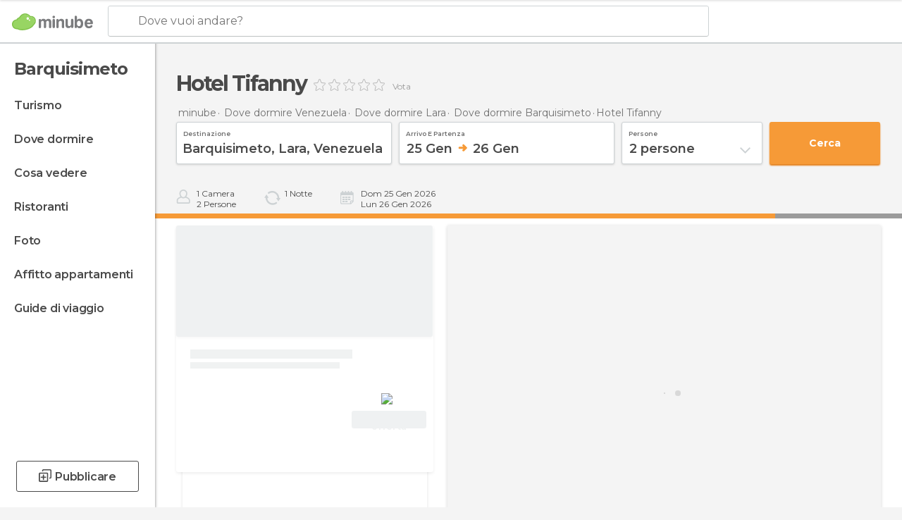

--- FILE ---
content_type: text/html; charset=UTF-8
request_url: https://www.minube.it/posto-preferito/hotel-tifanny--a3650449
body_size: 32011
content:

 
 <!DOCTYPE html><!--[if lt IE 7]> <html class="no-js lt-ie9 lt-ie8 lt-ie7" lang="it-IT"> <![endif]--><!--[if IE 7]> <html class="no-js lt-ie9 lt-ie8" lang="it-IT"> <![endif]--><!--[if IE 8]> <html class="no-js lt-ie9" lang="it-IT"> <![endif]--><!--[if gt IE 8]><!--><html class="no-js" lang="it-IT"> <!--<![endif]--><head><meta charset="UTF-8"/><meta http-equiv="Content-Type" content="text/html; charset=UTF-8"/><meta http-equiv="X-UA-COMPATIBLE" content="IE=edge"/><meta name="viewport" content="width=device-width, minimum-scale=1.0, initial-scale=1.0"><title>Hotel Tifanny a Barquisimeto: 1 opinioni e 4 foto e offerte - Minube.it</title><link rel="preconnect" crossorigin="anonymous" href="https://images.mnstatic.com"><link rel="preconnect" crossorigin="anonymous" href="https://assetscdn.mnstatic.com">
 
 <link rel="alternate" hreflang="es-ES" href="https://www.minube.com/rincon/hotel-tifanny-a3650449"/><link rel="alternate" hreflang="x-default" href="https://www.minube.com/rincon/hotel-tifanny-a3650449" /><link rel="alternate" hreflang="es-MX" href="https://www.minube.com.mx/rincon/hotel-tifanny-a3650449"/><link rel="alternate" hreflang="es-CO" href="https://www.minube.com.co/rincon/hotel-tifanny-a3650449"/><link rel="alternate" hreflang="es-AR" href="https://www.minube.com.ar/rincon/hotel-tifanny-a3650449"/><link rel="alternate" hreflang="it" href="https://www.minube.it/posto-preferito/hotel-tifanny--a3650449"/><link rel="alternate" hreflang="pt" href="https://www.minube.pt/sitio-preferido/hotel-tifanny-a3650449"/><link rel="alternate" hreflang="pt-BR" href="https://www.minube.com.br/sitio-preferido/hotel-tifanny-a3650449"/><link rel="alternate" hreflang="fr" href="https://www.monnuage.fr/point-d-interet/hotel-tifanny-a3650449"/><link rel="alternate" hreflang="en-US" href="https://www.minube.net/place/hotel-tifanny-a3650449"/><link rel="alternate" hreflang="en-GB" href="https://www.minube.co.uk/place/hotel-tifanny-a3650449"/><link rel="alternate" hreflang="es" href="https://www.minube.com/rincon/hotel-tifanny-a3650449"/><link rel="alternate" hreflang="en" href="https://www.minube.net/place/hotel-tifanny-a3650449"/><meta name="description" content="Hotel Tifanny a Barquisimeto: confronta i prezzi con booking, trova offerte e prenota una stanza last minute"/><link rel="canonical" href="https://www.minube.it/posto-preferito/hotel-tifanny--a3650449"/><meta name="keywords"
 content="Hotel tifanny, barquisimeto, venezuela, hotel, opinione, commenti, prenota, offerta, offerte, foto, prezzo, prezzi, stanze"/><meta name="robots" content="index,follow"/><link rel="apple-touch-icon" sizes="180x180" href="https://contentdelivery.mnstatic.com/1/favicon/apple-touch-icon.png"><link rel="icon" type="image/png" sizes="32x32" href="https://contentdelivery.mnstatic.com/1/favicon/favicon-32x32.png"><link rel="icon" type="image/png" sizes="16x16" href="https://contentdelivery.mnstatic.com/1/favicon/favicon-16x16.png"><link rel="shortcut icon" href="https://contentdelivery.mnstatic.com/1/favicon/favicon.ico"><link rel="manifest" href="/manifest.json"/><meta name="apple-mobile-web-app-title" content="minube" /><meta name="application-name" content="minube" /><meta name="msapplication-config" content="https://contentdelivery.mnstatic.com/1/favicon/browserconfig.xml" /><meta name="theme-color" content="#007A75"/><meta property="og:title" content="Hotel Tifanny"/><meta property="og:description" content="A Barquisimo negli ultimi anni sono stati aperti tantissimi nuovi hotel. L'hotel Tiffanny è uno di questi. Ha vari punti a suo favore: si trova in una posizione ottima, nella parte est della città, più precisamente nel Complesso Residenziale Nueva Segovia. Dispone di camere grandi e comode e di stanze comunicanti, che sono ideali per chi viaggia con la propria famiglia. I prezzi non sono alti, ma sono nella media. L'hotel dispone di bar, ristorante, parrucchiere e negozio di souvenir. Fotografie: Raymar Velsquez (@raymarven) "/><meta property="og:image" content="https://images.mnstatic.com/4c/cc/4ccc7b0be557efb07f6265a595285bd8.jpg?quality=75&format=png&fit=crop&width=980&height=880&aspect_ratio=980%3A880"/><meta property="og:site_name" content="Minube"/><meta property="og:type" content="website"/><meta name="twitter:card" content="summary"/><meta name="twitter:title" content="Hotel Tifanny"/><meta name="twitter:description" content="A Barquisimo negli ultimi anni sono stati aperti tantissimi nuovi hotel. L'hotel Tiffanny è uno di questi. Ha vari punti a suo favore: si trova in una posizione ottima, nella parte est della città, più precisamente nel Complesso Residenziale Nueva Segovia. Dispone di camere grandi e comode e di stanze comunicanti, che sono ideali per chi viaggia con la propria famiglia. I prezzi non sono alti, ma sono nella media. L'hotel dispone di bar, ristorante, parrucchiere e negozio di souvenir. Fotografie: Raymar Velsquez (@raymarven) "/><meta name="twitter:image:src" content="https://images.mnstatic.com/4c/cc/4ccc7b0be557efb07f6265a595285bd8.jpg?quality=75&format=png&fit=crop&width=980&height=880&aspect_ratio=980%3A880"/><meta name="twitter:site" content="@minube"/><meta name="twitter:domain" value="minube.com" /><meta property="al:ios:app_name" content="minube"><meta property="al:ios:app_store_id" content="440277010"><meta property="twitter:app:id:ipad" name="twitter:app:id:ipad" content="440277010"><meta property="twitter:app:id:iphone" name="twitter:app:id:iphone" content="440277010"><link rel="publisher" href="https://plus.google.com/116438373003542761438/posts"/><link rel="prefetch" href="https://www.minube.com/assets/css/min/production/src/layouts/users/login.css">
<link rel='preload' as='style' href='https://fonts.minube.com/avenir.css' onload='this.rel="stylesheet"'><link rel="stylesheet" type="text/css" href="https://fonts.minube.com/avenir.css" />
<link rel='preload' as='style' href='https://fonts.googleapis.com/css?family=Montserrat:400,600,700|Open+Sans:400,600,700&subset=latin-ext,latin-ext' onload='this.rel="stylesheet"'><link rel="stylesheet" type="text/css" href="https://fonts.googleapis.com/css?family=Montserrat:400,600,700|Open+Sans:400,600,700&amp;subset=latin-ext,latin-ext" />
<link rel='preload' as='style' href='https://assetscdn.mnstatic.com/css/zzjs-791da71329ae496ad3ae8c8452246654.css'><link rel="stylesheet" type="text/css" href="https://assetscdn.mnstatic.com/css/zzjs-791da71329ae496ad3ae8c8452246654.css" />



 
 
 
 
 
 
 
 
 
 
 
 </head><body>
 

 
 
 <header>
 
<div class="actionBar">
 
<div class="main border ">
 
<div class="logo">
 
 <a class="brand icon_base icon__color_logo
"
 title="Minube"
 href="https://www.minube.it/"
 ></a></div> 
 
<div id="mnHeaderFakeInput" class="mnHeaderFakeInput"
 onclick="Minube.services.HeaderUI.focusSearcherHeader();"><div class="mnHeaderFakeInput__box display_table"><div class="display_table_cell"><div class="mnHeaderFakeInput__text"><span>Dove vuoi andare?</span></div></div></div></div><div id="mnHeaderRealInput" class="mnHeaderRealInput "
 style="display: none; opacity: 0;"><input id="mnHeaderSearcherInput" class="mnHeaderSearcherInput"
 type="text" placeholder="" autofocus/><ul id="mnHeaderSearcherResults" class="mnHeaderSearcherResults"></ul><div id="mnHeaderSearcherResultsBackground"
 class="mnHeaderSearcherResultsBackground"
 onclick="Minube.services.HeaderUI.blurSearcher();"></div><div id="mnHeaderSearcherIcon"
 class="icon sp_header_navigate icon--lensRealInput"></div><div class="close" onclick="Minube.services.HeaderUI.blurSearcher();"></div><span style="display:none;" id="gplus_button"
 data-gapiattached="true">Accedi con Google Plus</span></div><div class="widgets">
 
<div id="mnHeaderOptionsMenu" class="mnHeaderOptionsMenu share" onclick="Minube.services.HeaderUI.initShareTooltip()"><div id="mnHeaderShareTop"><div class="share_icon"></div></div></div>
 
 
<div class="profile_avatar basic"></div> 
 
<div class="mnNavigateSandwich only-mobile activitySearch"><div class="mnNavigateSandwich__lines"></div></div></div></div></div>
 
<div id="navBarNavigation"><div class="navBar_action_container"><div class="navBar_brand_container">
 
 <a class="navBar_brand icon_base icon__color_logo
"
 title="Minube"
 href="https://www.minube.it/"
 ></a></div>
 
 <div id="navBarMenu" class="navTabs navBarMenu"><ul class="mover"><li class="navItem hotelOffer "
 data-section="hotelOffer"
 onclick="Minube.services.NavBar.navBarNavigation.goTo('resultsContainer','hotelOffer')">
 Offerte
 </li>
 
 <li class="navItem review "
 data-section="review"
 onclick="Minube.services.NavBar.navBarNavigation.goTo('experiencesContainer','review')">
 Opinioni
 </li>
 
 <li class="navItem about "
 data-section="about"
 onclick="Minube.services.NavBar.navBarNavigation.goTo('infoHotelPoi','about')">
 Info
 </li>
 
 <li class="navItem rooms "
 data-section="rooms"
 onclick="Minube.services.NavBar.navBarNavigation.goTo('transactionHotel','rooms')">
 Prenota
 </li>
 
 </ul></div><div class="actions"><div class="button">
 
<div class="buttonAction transaction small" id=""
 onclick="Minube.services.NavBar.navBarNavigation.launchSearch() "><div class="display_table"><div class="display_table_cell"><label>Prenota Ora</label></div></div></div></div><div class="dates"></div></div></div></div>
 
 
 
 </header>
 
 <div class="fullWidth
 "><div class="leftMenu">
 
 <div id="mnNavigate" class="mnNavigate "><div class="mnNavigate__sectionsAction only-mobile"><div class="mnNavigate__section access"><span class="mnNavigate__sectionLink access" id="access_mobile_user" onclick="Minube.services.ProfileUI.openModalLogin(null, true)">Entra</span></div><div class="section_profile"><div class="mnNavigate__section" onclick="Minube.services.UserSection.goTo('/', 'my_profile')"><span class="mnNavigate__sectionLink">Il mio profilo</span></div><div class="mnNavigate__section edit" onclick="Minube.services.UserSection.goTo('/modifica/', 'edit')"><span class="mnNavigate__sectionLink">Modifica profilo</span></div><div class="mnNavigate__section" onclick="Minube.services.Registration.logout()"><span class="mnNavigate__sectionLink">Chiudi sessione</span></div><div class="mnNavigate__section"><span class="mnNavigate__sectionLink line"/></div></div><div class="mnNavigate__section share"><span class="mnNavigate__sectionLink share" onclick="Minube.services.HeaderUI.handlerShare()">Condividere</span></div><div class="mnNavigate__section"><span class="mnNavigate__sectionLink addExperience" onclick="Minube.services.HeaderUI.headerOpenPoiUpload() ">Condividere esperienza</span></div><div class="mnNavigate__section sep"><span class="mnNavigate__sectionLink line"/></div></div><div id="mnNavigate__sectionsBlock" class="mnNavigate__sectionsBlock"><nav role="navigation" class="mnNavigate__navigation"><ul id="mnNavigate__categoriesBlock" class="mnNavigate__categoriesBlock mnNavigate__tabContent active" data-section="categories">
 
 
 <li class="mnNavigate__location ">Barquisimeto</li>
 
 
 
<li class="mnNavigate__section all noCounter"><div class="mnNavigate__icon icon_base icon__all"></div><a class="mnNavigate__sectionLink" href="https://www.minube.it/viaggi/venezuela/lara/barquisimeto" title="Viaggi a Barquisimeto: Turismo a Barquisimeto"> Turismo </a>
 
 </li>
 
  
 
 
<li class="mnNavigate__section sleep noCounter"><div class="mnNavigate__icon icon_base icon__sleep"></div><a class="mnNavigate__sectionLink" href="https://www.minube.it/dove-dormire/venezuela/lara/barquisimeto" title="Alloggi dove dormire a Barquisimeto"> Dove dormire </a>
 
 </li>
 
  
 
 
<li class="mnNavigate__section tosee noCounter"><div class="mnNavigate__icon icon_base icon__tosee"></div><a class="mnNavigate__sectionLink" href="https://www.minube.it/cosa-vedere/venezuela/lara/barquisimeto" title="Che vedere a Barquisimeto, che fare e che visitare"> Cosa vedere </a>
 
 </li>
 
  
 
 
<li class="mnNavigate__section eat noCounter"><div class="mnNavigate__icon icon_base icon__eat"></div><a class="mnNavigate__sectionLink" href="https://www.minube.it/ristoranti/venezuela/lara/barquisimeto" title="Ristoranti aBarquisimeto: Pranzo e cena"> Ristoranti </a>
 
 </li>
 
  
 
 
<li class="mnNavigate__section pic_gallery noCounter"><div class="mnNavigate__icon icon_base icon__pic_gallery"></div><a class="mnNavigate__sectionLink" href="https://www.minube.it/foto/barquisimeto-c4856" title="Foto di Barquisimeto"> Foto </a>
 
 </li>
 
  
 
 
<li class="mnNavigate__section guides noCounter"><div class="mnNavigate__icon icon_base icon__guides"></div><a class="mnNavigate__sectionLink" href="https://www.minube.it/guide/venezuela/lara/barquisimeto" title="Guida turistica di Barquisimeto"> Guide di viaggio </a>
 
 </li>
 
 
 
 </ul></nav></div><div class="buttonPublish">
 
<div class="buttonMain outline normal withIcon default"
 style=""
 onclick="Minube.services.HeaderUI.headerOpenPoiUpload() "
 ><div class="display_table"><div class="display_table_cell"><span class="icon icon_base ic_post_darkgray"></span><span class="text" style="">Pubblicare</span></div></div></div></div></div>
 
 
 
 
 </div><div class="content withSidebar ">
 
 

 
 
 
 
 
 
<div class="hotelSearcher blockSidebar">
 
<div class="progressBar transactionHotel"><div class="progressBarFill"></div></div><div class="contentHotelSearcher"><div class="headerPlace">
 
<h1 itemprop="name" >Hotel Tifanny</h1>
 
<div class="ratingHeader"><div class="seoRating" data-rating="" data-poi-id="3650449" data-star-hover="0" data-star-selected="0">
 
 <div class="starsRating"><div data-rating="1" class="rating-poi-header-star active-star icon_base empty-star"></div><div data-rating="2" class="rating-poi-header-star active-star icon_base empty-star"></div><div data-rating="3" class="rating-poi-header-star active-star icon_base empty-star"></div><div data-rating="4" class="rating-poi-header-star active-star icon_base empty-star"></div><div data-rating="5" class="rating-poi-header-star active-star icon_base empty-star"></div></div>
 
<div class="ratingSideText"><div data-rating-text="Eccellente" data-rating="5"></div><div data-rating-text="Ottimo" data-rating="4"></div><div data-rating-text="Buono" data-rating="3"></div><div data-rating-text="Così così" data-rating="2"></div><div data-rating-text="Sconsigliato" data-rating="1"></div></div>
 
<div class="ratingTextDefault"><label class="rating_text_default">
 Vota
 </label></div></div></div></div>
 
<div class="breadcrumb-box" itemscope itemtype="http://schema.org/BreadcrumbList"><ul><li itemprop="itemListElement" itemscope itemtype="http://schema.org/ListItem" ><a title="minube" href="https://www.minube.it/"><b itemprop="name">minube</b></a><meta itemprop="position" content="1" /><meta itemprop="item" content="https://www.minube.it/" /></li>
  <li itemprop="itemListElement" itemscope itemtype="http://schema.org/ListItem" ><a title="Alloggi di Venezuela: Dormire a Venezuela" href="https://www.minube.it/dove-dormire/venezuela"><b itemprop="name">Dove dormire Venezuela</b></a><meta itemprop="position" content="2" /><meta itemprop="item" content="https://www.minube.it/dove-dormire/venezuela" /></li>
  <li itemprop="itemListElement" itemscope itemtype="http://schema.org/ListItem" ><a title="Alloggi di Lara: Dormire a Lara" href="https://www.minube.it/dove-dormire/venezuela/lara"><b itemprop="name">Dove dormire Lara</b></a><meta itemprop="position" content="3" /><meta itemprop="item" content="https://www.minube.it/dove-dormire/venezuela/lara" /></li>
  <li itemprop="itemListElement" itemscope itemtype="http://schema.org/ListItem" ><a title="Alloggi di Barquisimeto: Dormire a Barquisimeto" href="https://www.minube.it/dove-dormire/venezuela/lara/barquisimeto"><b itemprop="name">Dove dormire Barquisimeto</b></a><meta itemprop="position" content="4" /><meta itemprop="item" content="https://www.minube.it/dove-dormire/venezuela/lara/barquisimeto" /></li><li class="last" ><span>Hotel Tifanny</span></li></ul></div>
 


  
<div class="searcherModule"><div class="searcherForm">
 
 <form id="meta-hotels"
 class=""
 data-id=""
 action="e.preventDefault();"
 onsubmit="return false;"><div class="input-group input_group"><div class="input-item searcher destinationSearcher transaction"
 id="destinationSearcher"><label class="label" for="destinationSearcherInput"> Destinazione </label><div class="iconSearch icon_base icon__glass"></div><div class="iconClose icon_base icon__close"></div><input class="input destinationSearcherInput " id="destinationSearcherInput"
 type="text"
 data-validation="required,length,strength" data-validation-length="min8" data-validation-strength="2"
 placeholder="Destinazione"
 value="Barquisimeto,&#x20;Lara,&#x20;Venezuela"
 name="destination"><input class="input destinationSearcherInputHidden"
 id="destinationSearcherInputHidden" type="hidden"
 value="4856"
 name="destinationHidden"><ul id="destinationSearcherResults" class="destinationSearcherResults"></ul></div><div class="input-item datepicker dates transaction"
 ><div class="input dates" type="datepicker"
 id="dates_datepicker"
 data-validation="confirmation"
 onchange=""
 accept=""
 placeholder="Check in -- Check out"
 value=""
 name="dates"><label class="label"> Arrivo e partenza </label><div id="dates_datepicker_range"></div></div><input type="hidden" id="searcherBoxDatepickerInputIn"
 name="searcherBoxDatepickerInputIn"/><input type="hidden" id="searcherBoxDatepickerInputOut"
 name="searcherBoxDatepickerInputOut"/></div><div class="input-item dropdown_modal guest transaction transformToModal">
 
<div class="headerModalGray"><div class="total display_table"><div class="display_table_cell"> persone </div></div><div class="ready" onclick="Minube.services.Filters.toggleModal('.dropdown_modal.guest'); Minube.services.MetaSearcher.launchSearchByButtonClick();"><div class="display_table"><div class="display_table_cell"> Applica</div></div></div></div><div class="input guest " type="dropdown_modal" id="guest"
 
 onchange=""
 accept=""
 placeholder="2 <label id='guest_text'>persone</label>"
 value=""
 name="guest"><label class="label" for="guest"> persone </label><div class="guest_data">
 2 <label id='guest_text'>persone</label><span class="iconSelect"></span></div></div><ul id="optionsResults" class="optionsResults"><li data-value="1">1 <label id='guest_text'>persone</label></li><li data-value="2">2 <label id='guest_text'>persone</label></li><li data-value="3">3 <label id='guest_text'>persone</label></li><li data-value="4">4 <label id='guest_text'>persone</label></li><li data-value="5">5 <label id='guest_text'>persone</label></li><li data-value="6">6 <label id='guest_text'>persone</label></li></ul><input id="HotelAdults" class="input HotelAdults" name="HotelAdults"
 type="hidden"
 value="2"/></div><div class="input-item hidden urlRedirectTab">
 
 <input class="input urlRedirectTab " type="hidden" id="urlRedirectTab"
 
 onchange=""
 accept=""
 placeholder=""
 value=""
 name="urlRedirectTab"
 /></div></div><div class="actions-group">
 
<div id="HotelSearcherButton"
 class="action_button transaction transaction"
 onclick="Minube.services.MetaSearcher.launchSearchByButtonClick()"><div class="display_table"><div class="display_table_cell"><span class="text">Cerca </span></div></div></div></div></form></div></div>
 
<div class="additionalInfo"><div class="module rooms"><span class="room"><label id="n_rooms_searcher">1</label>
 Camera
 </span><span class="guest"><label id="n_guest_searcher">2</label>
 persone
 </span></div><div class="module nights"><span><label id="n_nights_searcher">2</label>
 Notte
 </span><span class="perNight">&nbsp;</span></div><div class="module dates"><span class="date-in-info"></span><span class="date-out-info"></span></div></div>
 
<div id="checkboxesHotelLayer"
 class="checkboxes_container only-desktop"></div><form id="hotel_transaction_form" name="hotel_transaction_form"
 method="post" action="/tking/go" target="_self"><input type="hidden" name="urlRedirectTab" id="urlRedirectTab"
 value=""/><input type="hidden" name="deeplink"
 id="hotel_transaction_form_deeplink" value=""/><input type="hidden" name="integration_type"
 id="hotel_transaction_form_integration_type"
 value=""/><input type="hidden" name="provider"
 id="hotel_transaction_form_provider" value=""/><input type="hidden" name="provider_real"
 id="hotel_transaction_form_provider_real" value=""/><input type="hidden" name="lang"
 id="hotel_transaction_form_lang"
 value="it"/><input type="hidden" name="poi_id"
 id="hotel_transaction_form_poi_id" value=""/></form></div></div>
 
<div class="resultsContainer blockSidebar">
 
<div class="sortingResultsExtend" style="display: none"><div class="sortingResults transformToModal deactivated">
 
<div class="headerModalGray"><div class="total display_table"><div class="display_table_cell"> Ordina </div></div><div class="ready" onclick="Minube.services.Filters.toggleModal('.sortingResults')"><div class="display_table"><div class="display_table_cell"> Applica</div></div></div></div>
 
 <div id="sortingTabs" class="navTabs sortingTabs"><ul class="mover"><li class="navItem active popularity "
 data-section="popularity"
 onclick="Minube.services.Filters.sortBy('popularity')">
 Raccomandati
 <div class="icon"></div></li>
 
 <li class="navItem minRate "
 data-section="minRate"
 onclick="Minube.services.Filters.sortBy('minRate')">
 precio
 <div class="icon"></div></li>
 
 <li class="navItem rating "
 data-section="rating"
 onclick="Minube.services.Filters.sortBy('rating')">
 Categoria
 <div class="icon"></div></li>
 
 <li class="navItem consumerRating "
 data-section="consumerRating"
 onclick="Minube.services.Filters.sortBy('consumerRating')">
 Valutazione degli ospiti
 <div class="icon"></div></li>
 
 </ul></div></div>
 
<div class="switchContainer" style="display: none"><div class="switchPrice"><input type="checkbox" value="0" id="switchPrice" name="check" /><label for="switchPrice"></label><span class="textSwitch off">
 OFF
 </span><span class="textSwitch on">
 ON
 </span></div><div class="textExplain">Vedi prezzo totale</div></div></div><div class="mapAndResultsContainer"><div class="hotelsResultsContainer"><div class="poiResult">
 
<div class="hotelCardContainer detailOpen"><div class="hotelCard hotelDefault" 
 onmouseover="Minube.services.HotelCard.hotelCardOver()"><div class="hotelImage"></div><div class="hotelRibbon"></div><div class="hotelContent"><div class="hotelText"><div class="hotelTextContent"><div class="hotelName" onclick="Minube.services.HotelCard.getHotelDetail('','rooms','title');"></div><div class="hotelSubtitle" onclick="Minube.services.HotelCard.getHotelDetail('','rooms','subtitle');"></div><div class="hotelQuotes" onclick="Minube.services.HotelCard.getHotelDetail('','comments','quotes');"></div></div></div>
 
 
 <div style="display:none" class="hotelRates default"><div class="rate" onclick="" data-loop="1"><label class="name_provider">
 
 </label>
  <span class="" ><small></small><small>€</small></span><label class="features" data-loop="1"> 
</label></div><div class="rate" onclick="" data-loop="2"><label class="name_provider">
 
 </label>
  <span class="" ><small></small><small>€</small></span><label class="features" data-loop="2"> 
</label></div><div class="rate" onclick="" data-loop="3"><label class="name_provider">
 
 </label>
  <span class="" ><small></small><small>€</small></span><label class="features" data-loop="3"> 
</label></div><div class="rate" onclick="" data-loop="4"><label class="name_provider">
 
 </label>
  <span class="" ><small></small><small>€</small></span><label class="features" data-loop="4"> 
</label></div></div></div><div class="hotelFeaturedContent">
 
<div class="verticalDivider"><div class="dots"><span class="breaks top"></span><span class="breaks bottom"></span></div></div><div class="hotelFeaturedContainer">
 
<div class="hotelFirstRate default" data-poiId="" onclick=""><div class="availableRoomsContent">
 
 <div class="availableRooms"></div></div><div class="highestRate"></div><div style="display:none" class="totalRate " data-total_rate=""><small></small><small>€</small></div><div class="nameProvider"><img style="max-width: 110px" src="https://images.mnstatic.com/Tools/genericimages/providers_logo/booking.png"/></div><div class="cancellationFree"></div>
 
<div class="buttonAction transaction small" id=""
 onclick=" "><div class="display_table"><div class="display_table_cell"><label>Vedi offerta</label></div></div></div></div></div></div></div><div class="detailContainer initOpen"
 data-id_hotel="" data-key_hotel=""><div class="detailWrapper"><div class="loadingContent"><div class="loading-data">
 
<div class="dotsSpinner show big"><div class="waiting_spinner"><div class="bounce1"></div><div class="bounce2"></div><div class="bounce3"></div></div><div class="label">Aspetta</div></div></div></div> </div>
 
<div class="closeCross" onclick="Minube.services.HotelCard.closeHotelDetail();"><div class="spin"><div class="icon icon_base"></div></div></div></div> </div></div><div class="poiResultDividerNearby">
 Hotel simili che adorerai
 </div>
 
<div class="resultsAndPaginationContainer"><div class="hotelsResultsList firstPagination">
 
<div class="hotelCardContainer "><div class="hotelCard hotelDefault" 
 onmouseover="Minube.services.HotelCard.hotelCardOver()"><div class="hotelImage"></div><div class="hotelRibbon"></div><div class="hotelContent"><div class="hotelText"><div class="hotelTextContent"><div class="hotelName" onclick="Minube.services.HotelCard.getHotelDetail('','rooms','title');"></div><div class="hotelSubtitle" onclick="Minube.services.HotelCard.getHotelDetail('','rooms','subtitle');"></div><div class="hotelQuotes" onclick="Minube.services.HotelCard.getHotelDetail('','comments','quotes');"></div></div></div>
 
 
 <div style="display:none" class="hotelRates default"><div class="rate" onclick="" data-loop="1"><label class="name_provider">
 
 </label>
  <span class="" ><small></small><small>€</small></span><label class="features" data-loop="1"> 
</label></div><div class="rate" onclick="" data-loop="2"><label class="name_provider">
 
 </label>
  <span class="" ><small></small><small>€</small></span><label class="features" data-loop="2"> 
</label></div><div class="rate" onclick="" data-loop="3"><label class="name_provider">
 
 </label>
  <span class="" ><small></small><small>€</small></span><label class="features" data-loop="3"> 
</label></div><div class="rate" onclick="" data-loop="4"><label class="name_provider">
 
 </label>
  <span class="" ><small></small><small>€</small></span><label class="features" data-loop="4"> 
</label></div></div></div><div class="hotelFeaturedContent">
 
<div class="verticalDivider"><div class="dots"><span class="breaks top"></span><span class="breaks bottom"></span></div></div><div class="hotelFeaturedContainer">
 
<div class="hotelFirstRate default" data-poiId="" onclick=""><div class="availableRoomsContent">
 
 <div class="availableRooms"></div></div><div class="highestRate"></div><div style="display:none" class="totalRate " data-total_rate=""><small></small><small>€</small></div><div class="nameProvider"><img style="max-width: 110px" src="https://images.mnstatic.com/Tools/genericimages/providers_logo/booking.png"/></div><div class="cancellationFree"></div>
 
<div class="buttonAction transaction small" id=""
 onclick=" "><div class="display_table"><div class="display_table_cell"><label>Vedi offerta</label></div></div></div></div></div></div></div></div>
 
<div class="hotelCardContainer "><div class="hotelCard hotelDefault" 
 onmouseover="Minube.services.HotelCard.hotelCardOver()"><div class="hotelImage"></div><div class="hotelRibbon"></div><div class="hotelContent"><div class="hotelText"><div class="hotelTextContent"><div class="hotelName" onclick="Minube.services.HotelCard.getHotelDetail('','rooms','title');"></div><div class="hotelSubtitle" onclick="Minube.services.HotelCard.getHotelDetail('','rooms','subtitle');"></div><div class="hotelQuotes" onclick="Minube.services.HotelCard.getHotelDetail('','comments','quotes');"></div></div></div>
 
 
 <div style="display:none" class="hotelRates default"><div class="rate" onclick="" data-loop="1"><label class="name_provider">
 
 </label>
  <span class="" ><small></small><small>€</small></span><label class="features" data-loop="1"> 
</label></div><div class="rate" onclick="" data-loop="2"><label class="name_provider">
 
 </label>
  <span class="" ><small></small><small>€</small></span><label class="features" data-loop="2"> 
</label></div><div class="rate" onclick="" data-loop="3"><label class="name_provider">
 
 </label>
  <span class="" ><small></small><small>€</small></span><label class="features" data-loop="3"> 
</label></div><div class="rate" onclick="" data-loop="4"><label class="name_provider">
 
 </label>
  <span class="" ><small></small><small>€</small></span><label class="features" data-loop="4"> 
</label></div></div></div><div class="hotelFeaturedContent">
 
<div class="verticalDivider"><div class="dots"><span class="breaks top"></span><span class="breaks bottom"></span></div></div><div class="hotelFeaturedContainer">
 
<div class="hotelFirstRate default" data-poiId="" onclick=""><div class="availableRoomsContent">
 
 <div class="availableRooms"></div></div><div class="highestRate"></div><div style="display:none" class="totalRate " data-total_rate=""><small></small><small>€</small></div><div class="nameProvider"><img style="max-width: 110px" src="https://images.mnstatic.com/Tools/genericimages/providers_logo/booking.png"/></div><div class="cancellationFree"></div>
 
<div class="buttonAction transaction small" id=""
 onclick=" "><div class="display_table"><div class="display_table_cell"><label>Vedi offerta</label></div></div></div></div></div></div></div></div>
 
<div class="hotelCardContainer "><div class="hotelCard hotelDefault" 
 onmouseover="Minube.services.HotelCard.hotelCardOver()"><div class="hotelImage"></div><div class="hotelRibbon"></div><div class="hotelContent"><div class="hotelText"><div class="hotelTextContent"><div class="hotelName" onclick="Minube.services.HotelCard.getHotelDetail('','rooms','title');"></div><div class="hotelSubtitle" onclick="Minube.services.HotelCard.getHotelDetail('','rooms','subtitle');"></div><div class="hotelQuotes" onclick="Minube.services.HotelCard.getHotelDetail('','comments','quotes');"></div></div></div>
 
 
 <div style="display:none" class="hotelRates default"><div class="rate" onclick="" data-loop="1"><label class="name_provider">
 
 </label>
  <span class="" ><small></small><small>€</small></span><label class="features" data-loop="1"> 
</label></div><div class="rate" onclick="" data-loop="2"><label class="name_provider">
 
 </label>
  <span class="" ><small></small><small>€</small></span><label class="features" data-loop="2"> 
</label></div><div class="rate" onclick="" data-loop="3"><label class="name_provider">
 
 </label>
  <span class="" ><small></small><small>€</small></span><label class="features" data-loop="3"> 
</label></div><div class="rate" onclick="" data-loop="4"><label class="name_provider">
 
 </label>
  <span class="" ><small></small><small>€</small></span><label class="features" data-loop="4"> 
</label></div></div></div><div class="hotelFeaturedContent">
 
<div class="verticalDivider"><div class="dots"><span class="breaks top"></span><span class="breaks bottom"></span></div></div><div class="hotelFeaturedContainer">
 
<div class="hotelFirstRate default" data-poiId="" onclick=""><div class="availableRoomsContent">
 
 <div class="availableRooms"></div></div><div class="highestRate"></div><div style="display:none" class="totalRate " data-total_rate=""><small></small><small>€</small></div><div class="nameProvider"><img style="max-width: 110px" src="https://images.mnstatic.com/Tools/genericimages/providers_logo/booking.png"/></div><div class="cancellationFree"></div>
 
<div class="buttonAction transaction small" id=""
 onclick=" "><div class="display_table"><div class="display_table_cell"><label>Vedi offerta</label></div></div></div></div></div></div></div></div>
 
<div class="hotelCardContainer "><div class="hotelCard hotelDefault" 
 onmouseover="Minube.services.HotelCard.hotelCardOver()"><div class="hotelImage"></div><div class="hotelRibbon"></div><div class="hotelContent"><div class="hotelText"><div class="hotelTextContent"><div class="hotelName" onclick="Minube.services.HotelCard.getHotelDetail('','rooms','title');"></div><div class="hotelSubtitle" onclick="Minube.services.HotelCard.getHotelDetail('','rooms','subtitle');"></div><div class="hotelQuotes" onclick="Minube.services.HotelCard.getHotelDetail('','comments','quotes');"></div></div></div>
 
 
 <div style="display:none" class="hotelRates default"><div class="rate" onclick="" data-loop="1"><label class="name_provider">
 
 </label>
  <span class="" ><small></small><small>€</small></span><label class="features" data-loop="1"> 
</label></div><div class="rate" onclick="" data-loop="2"><label class="name_provider">
 
 </label>
  <span class="" ><small></small><small>€</small></span><label class="features" data-loop="2"> 
</label></div><div class="rate" onclick="" data-loop="3"><label class="name_provider">
 
 </label>
  <span class="" ><small></small><small>€</small></span><label class="features" data-loop="3"> 
</label></div><div class="rate" onclick="" data-loop="4"><label class="name_provider">
 
 </label>
  <span class="" ><small></small><small>€</small></span><label class="features" data-loop="4"> 
</label></div></div></div><div class="hotelFeaturedContent">
 
<div class="verticalDivider"><div class="dots"><span class="breaks top"></span><span class="breaks bottom"></span></div></div><div class="hotelFeaturedContainer">
 
<div class="hotelFirstRate default" data-poiId="" onclick=""><div class="availableRoomsContent">
 
 <div class="availableRooms"></div></div><div class="highestRate"></div><div style="display:none" class="totalRate " data-total_rate=""><small></small><small>€</small></div><div class="nameProvider"><img style="max-width: 110px" src="https://images.mnstatic.com/Tools/genericimages/providers_logo/booking.png"/></div><div class="cancellationFree"></div>
 
<div class="buttonAction transaction small" id=""
 onclick=" "><div class="display_table"><div class="display_table_cell"><label>Vedi offerta</label></div></div></div></div></div></div></div></div></div></div></div>
 

<div id="hotelMap" class="filtersMap transformToModal"><div class="verticalAlign"><div class="verticalAlignContainer">
 
<div class="dotsSpinner show big"><div class="waiting_spinner"><div class="bounce1"></div><div class="bounce2"></div><div class="bounce3"></div></div></div></div></div></div></div></div>
 
 
 
 
 
 
 
 
 
 
 
 
 
 <div class="poiSubTitle subtitleCenter"><div class="container"><h2>
 1 opinioni <span>su Hotel Tifanny</span></h2></div></div>
 
 <div class="experiencesContainer"><div class="container">
 
<article itemprop="comment" itemscope="" itemtype="https://schema.org/Comment" class="poiExperience " id="experience5319144" data-comment-id="2342270" data-user-id="5319144"><div itemprop="author" itemscope="" itemtype="https://schema.org/Person" class="avatarContainer" data-user-id="5319144" data-tooltip-hash="336ecb1a76b59dadf0c461caeeecb181"><div title="loscuentosdemitierra" class="avatarImage" data-src="https://avatars.mnstatic.com/5319144_80x80.jpg"></div>
 
 <div itemprop="name" class="username userTooltipLauncher">
 Erika Paz
 </div></div><div itemprop="text" class="textContainer">
 
<h3 class="title" data-translate-content-title="off">Hotel Tiffany</h3> 
<div class="content" data-translate-content-text="off"><p>A Barquisimo negli ultimi anni sono stati aperti tantissimi nuovi hotel. L'hotel Tiffanny è uno di questi. Ha vari punti a suo favore: si trova in una posizione ottima, nella parte est della città, più precisamente nel Complesso Residenziale Nueva Segovia. Dispone di camere grandi e comode e di stanze comunicanti, che sono ideali per chi viaggia con la propria famiglia. I prezzi non sono alti, ma sono nella media. L'hotel dispone di bar, ristorante, parrucchiere e negozio di souvenir. Fotografie: Raymar Velsquez (@raymarven)</p></div></div>
 
<div class="picturesContainer"><img data-dynamic-source="1" class="picture" data-pictureId="9007796"
 onclick="Minube.services.Experiences.openUserGallery(this, 5319144)"
 src="[data-uri]" data-src="https://images.mnstatic.com/82/98/8298a567b51b6020b0d505c328808aeb.jpg?quality=75&amp;format=png&amp;fit=crop&amp;width=65&amp;height=65&amp;aspect_ratio=65%3A65"><img data-dynamic-source="1" class="picture" data-pictureId="9007793"
 onclick="Minube.services.Experiences.openUserGallery(this, 5319144)"
 src="[data-uri]" data-src="https://images.mnstatic.com/4c/cc/4ccc7b0be557efb07f6265a595285bd8.jpg?quality=75&amp;format=png&amp;fit=crop&amp;width=65&amp;height=65&amp;aspect_ratio=65%3A65"><div class="pictureBackground" onclick="Minube.services.Experiences.openUserGallery(this, 5319144)"><img data-dynamic-source="1" class="backgroundFill" src="[data-uri]" data-src="https://images.mnstatic.com/5c/07/5c071187f9e03538edfdbb824265b10a.jpg?quality=75&amp;format=png&amp;fit=crop&amp;width=65&amp;height=65&amp;aspect_ratio=65%3A65"><div class="totalUserPics">+2</div></div></div><div class="buttonsContainer">
 
 <div class="likeButton " data-likes-count="0"
 data-poi-id="3650449" data-user-id="5319144"><div class="text">
 Like
 </div><span class="icon_base icon__like "></span></div> </div></article>
 
 
 
 </div></div>
 
 
 
 
 
 
 
 
<div class="poisRating"><div class="ratingTitle">
 Conosci questo posto?
 </div><div class="ratingPlacerPoi">
 

<div class="activeRating" data-rating="0" data-poi-id="3650449" data-star-hover="0" data-star-selected="0">
 
 <div class="starsRating"><div class="handAnimation"></div><div data-rating="1" class="starsRating active-star icon_base empty-star"></div><div data-rating="2" class="starsRating active-star icon_base empty-star"></div><div data-rating="3" class="starsRating active-star icon_base empty-star"></div><div data-rating="4" class="starsRating active-star icon_base empty-star"></div><div data-rating="5" class="starsRating active-star icon_base empty-star"></div></div>
 
<div class="ratingSideText"><div data-rating-text="Eccellente" data-rating="5"></div><div data-rating-text="Ottimo" data-rating="4"></div><div data-rating-text="Buono" data-rating="3"></div><div data-rating-text="Così così" data-rating="2"></div><div data-rating-text="Sconsigliato" data-rating="1"></div><span class="ratingTextDefault">Aiuta gli altri viaggiatori a scoprire con la tua esperienza e foto</span></div></div></div></div>
 
 
<div class="infoHotelPoi blockSidebar"><div class="containerSidebar fullWidthMobile">
 
<div class=" centered headerTitle"><div class="titleListEmpty"></div></div><div class="infoContent"><div class="dataHotel">
 
<div class="boxTwoColumns"><div class="titleBox">
 Informazioni sull&#039;hotel
 </div><div class="contentBox">
 
 
 <div class="boxModule twoColumns"><div class="text "
 >
 Urbanización Nueva Segovia, Calle 2 entre Carrera 1 y Avenida Lara
 </div><div class="subtitle">
 Indirizzo
 </div></div>
 
 <div class="boxModule twoColumns"><div class="text link "
 onclick="window.open('https://www.minube.it/goto/q3q3YaEcMzMuoaybo3EyoP5wo20hqzHi', '_blank'); return false;" >
 www.tiffanyhotel.com.ve/
 </div><div class="subtitle">
 Sito web
 </div></div>
 
 <div class="boxModule twoColumns"><div class="text "
 >
 (+58) 0251-4201201/15
 </div><div class="subtitle">
 Telefono
 </div></div>
 
 
 
 <div class="boxModule oneColumn right"><div class="addNewQuestion"><div class="title">
 Vuoi saperne di più su questa azienda?
 </div>
 
<div class="buttonAction accept standard" id=""
 onclick="Minube.services.QuestionsAnswers.openAddNewQuestion() "><div class="display_table"><div class="display_table_cell"><label>Fai una domanda</label></div></div></div></div><div class="qaAddQuestionContainer"></div></div></div></div></div><div class="reviewsHotel">
 
<div class="boxTwoColumns"><div class="titleBox">
 Recensioni
 </div><div class="contentBox">
 
<div class="dotsSpinner show big"><div class="waiting_spinner"><div class="bounce1"></div><div class="bounce2"></div><div class="bounce3"></div></div><div class="label">Aspetta</div></div></div></div></div>
 
<div class="linkAction reportError" onclick="Minube.services.PoiUI.reportExperience();" >
 Vedi qualcosa di strano?
</div></div></div></div>
 
<div class="transactionHotel blockSidebar"><div class="containerSidebar fullWidthMobile">
 
<div class=" centered headerTitle"><div class="titleList "><span><div class="title ">
 Scegli la tua camera
 </div></span></div></div>
 
<div class="boxTwoColumns"><div class="titleBox"><div id="countdown" class="hidden">
 Non aspettare, queste offerte scadono tra 5 minuti
 <div class="counter"></div></div></div><div class="contentBox"><div class="hotelRoomsPlacer">
 
<div class="dotsSpinner show big"><div class="waiting_spinner"><div class="bounce1"></div><div class="bounce2"></div><div class="bounce3"></div></div><div class="label">Aspetta</div></div></div>
 
<div class="linkAction " onclick="Minube.services.PoiMeta.toggleSeeAllTransaction()" >
 vedi di più
</div></div></div></div></div>
 
 </div></div><footer>
 

 
<div class="footer_block block "><div class="menu inpage"><div class="container"><div class="container_footer_blocks">
 
<div class="exploreGrid inpage">
 
 
 <div class="exploreGridContainer inpage"><div class="container"><div class="exploreContent">
  
 <div class="modules expandMobile" id="module_subcategories_others" data-key="subcategories_others"><div class="categories expandMobile" onclick="Minube.services.Explore.expandCategories('subcategories_others');" id="category_subcategories_others"><label>Tutte le Categorie</label><div class="icon_arrow expandMobile" id="icon_arrow_subcategories_others"></div></div><div class="subcategories expandMobile" id="subcategory_subcategories_others">
   <a title="Di interesse culturale a Barquisimeto" href="https://www.minube.it/tag/di-interesse-culturale-barquisimeto-c4856">Di interesse culturale a Barquisimeto</a>
 
   <a title="Di interesse turistico a Barquisimeto" href="https://www.minube.it/tag/di-interesse-turistico-barquisimeto-c4856">Di interesse turistico a Barquisimeto</a>
 
   <a title="Giardini a Barquisimeto" href="https://www.minube.it/tag/giardini-barquisimeto-c4856">Giardini a Barquisimeto</a>
 
   <a title="Monumenti Storici a Barquisimeto" href="https://www.minube.it/tag/monumenti-storici-barquisimeto-c4856">Monumenti Storici a Barquisimeto</a>
 
   <a title="Musei a Barquisimeto" href="https://www.minube.it/tag/musei-barquisimeto-c4856">Musei a Barquisimeto</a>
 
   <a title="Negozi a Barquisimeto" href="https://www.minube.it/tag/negozi-barquisimeto-c4856">Negozi a Barquisimeto</a>
 
   <a title="Parchi a Tema a Barquisimeto" href="https://www.minube.it/tag/parchi-a-tema-barquisimeto-c4856">Parchi a Tema a Barquisimeto</a>
 
   <a title="Riserve Naturali a Barquisimeto" href="https://www.minube.it/tag/riserve-naturali-barquisimeto-c4856">Riserve Naturali a Barquisimeto</a>
 
 </div><div class="shadow expandMobile" id="shadow_subcategories_others"></div></div>
  
 <div class="modules expandMobile" id="module_belongs_to" data-key="belongs_to"><div class="categories expandMobile" onclick="Minube.services.Explore.expandCategories('belongs_to');" id="category_belongs_to"><label>Riguardo la Destinazione</label><div class="icon_arrow expandMobile" id="icon_arrow_belongs_to"></div></div><div class="subcategories expandMobile" id="subcategory_belongs_to">
   <a title="Lara" href="https://www.minube.it/cosa-vedere/venezuela">Lara</a>
 
   <a title="Venezuela" href="https://www.minube.it/cosa-vedere/venezuela">Venezuela</a>
 
 </div><div class="shadow expandMobile" id="shadow_belongs_to"></div></div>
  
 <div class="modules expandMobile" id="module_misc_info" data-key="misc_info"><div class="categories expandMobile" onclick="Minube.services.Explore.expandCategories('misc_info');" id="category_misc_info"><label>Altre Informazioni</label><div class="icon_arrow expandMobile" id="icon_arrow_misc_info"></div></div><div class="subcategories expandMobile" id="subcategory_misc_info">
   <a title="Dormire economici" href="https://www.minube.it/dove-dormire">Dormire economici</a>
 
 </div><div class="shadow expandMobile" id="shadow_misc_info"></div></div></div></div></div></div></div></div></div>
 
 <div class="menu"><div class="container"><div class="container_footer_blocks">
 
 
 
 
<div class="footer_blocks"><ul id="footer_menu_group_minube"
 class="links"><li class="display_table title"
 onclick="Minube.services.FooterUI.toggleMenuSection('minube');"><span class="display_table_cell not-mobile"><img height="33" src="https://1.images.mnstatic.com/visualdestination_transactional/logo_minube_black_footer.png " alt="Minube"></span><span class="display_table_cell only-mobile">CHI SIAMO</span><div class="arrow_links_container"><div class="arrow_links"></div></div></li>
  <li class="display_table"><span class="display_table_cell"><a rel="noopener"
 title="Politica di cookie" href="https://www.minube.it/cookies">Cookies
 </a></span></li>
  <li class="display_table"><span class="display_table_cell"><a rel="noopener"
 title="Politica di privacy" href="https://www.minube.it/politica-privacy">Politica di privacy
 </a></span></li>
  <li class="display_table"><span class="display_table_cell"><a rel="noopener"
 title="Termini e Condizioni" href="https://www.minube.it/condizion-utilizzo">Termini e Condizioni
 </a></span></li></ul></div>
 
<div class="footer_blocks"><ul id="footer_menu_group_inspirate"
 class="links"><li class="display_table title"
 onclick="Minube.services.FooterUI.toggleMenuSection('inspirate');"><span class="display_table_cell not-mobile">ISPIRATI E PIANIFICA</span><span class="display_table_cell only-mobile">ISPIRATI E PIANIFICA</span><div class="arrow_links_container"><div class="arrow_links"></div></div></li><li class="display_table"><span class="display_table_cell"><a rel="noopener"
 title="footer@item_discovertips_title" href="footer@item_discovertips_url">footer@item_discovertips_anchor
 </a></span></li>
  <li class="display_table"><span class="display_table_cell"><a rel="noopener"
 target="_blank" title="minube Android app" href="https://play.google.com/store/apps/details?id=com.minube.app">minube Android app
 </a></span></li></ul></div>
 
<div class="footer_blocks"><ul id="footer_menu_group_tourism"
 class="links"><li class="display_table title"
 onclick="Minube.services.FooterUI.toggleMenuSection('tourism');"><span class="display_table_cell not-mobile">SETTORE TURISTICO</span><span class="display_table_cell only-mobile">SETTORE TURISTICO</span><div class="arrow_links_container"><div class="arrow_links"></div></div></li>
  <li class="display_table"><span class="display_table_cell"><a rel="noopener"
 title="Contattare con minube" href="https://www.minube.it/contatti">Contatti
 </a></span></li>
  <li class="display_table"><span class="display_table_cell"><a rel="noopener"
 title="Area Stampa" href="https://www.minube.it/area-stampa">Area Stampa
 </a></span></li></ul></div>
 
 
<div class="social"><div><div><div class="social_btn not-mobile"><div class="google_like"></div><div class="facebook_like"></div></div>
 
<div class="copyright"><div class="social_icons"><div><a title="Facebook" rel="noreferrer" href="https://www.facebook.com/minubeitalia"
 target="_blank"
 class="facebook icon"></a></div><div><a title="Twitter" rel="noreferrer" href="https://twitter.com/minubeit"
 target="_blank"
 class="twitter icon"></a></div><div><a title="Vimeo" rel="noreferrer" href="https://vimeo.com/minubeit"
 target="_blank"
 class="vimeo icon"></a></div><div><a title="Youtube" rel="noreferrer" href="https://www.youtube.com/minube"
 target="_blank"
 class="youtube icon"></a></div></div><div class="nextGen only-mobile"><img class="logo1 logosNextGenMobile"
 src="https://images.mnstatic.com/Tools/genericimages/c3395c0776eff7d7e78c8b5f20c9f903616e0959a1bc575855c7dd12c5d93cef.png?saturation=-100&height=35"><img class="logo2 logosNextGenMobile"
 src="https://images.mnstatic.com/Tools/genericimages/b67726ddb50357efb5c6db77d1b394deac7787e516ffe0a8eeec2e8f6fe2a3e8.png?saturation=-100&height=33"><img class="logo3 logosNextGenMobile"
 src="https://images.mnstatic.com/Tools/genericimages/1b7e20d28f40dbbf508dc7aed0362b4f16f7a472382dc6cf9948bbbf49db322a.png?saturation=-100&height=35"></div><div class="text not-mobile">
 © minube 2009- <br /> il social network dei viaggi
 </div><div class="text only-mobile">
 © minube 2007-, il sito social dedicato ai viaggi
 </div></div></div></div><div class="footer_blocks nextGen not-mobile"><ul id="footer_menu_group_logos"
 class="links"><li class="display_table"><img class="logo1"
 src="https://images.mnstatic.com/Tools/genericimages/c3395c0776eff7d7e78c8b5f20c9f903616e0959a1bc575855c7dd12c5d93cef.png?saturation=-100&height=35"></li><li class="display_table"><img class="logo2"
 src="https://images.mnstatic.com/Tools/genericimages/b67726ddb50357efb5c6db77d1b394deac7787e516ffe0a8eeec2e8f6fe2a3e8.png?saturation=-100&height=33"></li><li class="display_table"><img class="logo3"
 src="https://images.mnstatic.com/Tools/genericimages/1b7e20d28f40dbbf508dc7aed0362b4f16f7a472382dc6cf9948bbbf49db322a.png?saturation=-100&height=35"></li></div></div></div></div></div>
 
</div>
 
 <div id="notificationAlertMobile" class="notificationAlertMobile hide only-mobile"><div class="notificationItem" onclick="Minube.services.ProfileUI.openModalLogin(null, true)"><span class="advisorText"></span></div></div><div class="profileBlock"><div class="overlayLateralPanelProfile"><div class="overlayLayer"></div><div class="overlayContent"><div class="textOverlayProfile"><div class="titleOverlayProfile overlayTitle"></div><div class="subtitleOverlayProfile overlaySubtitle"></div><div class="contestImages"></div></div><div class="featureList overlayFeatureList"></div></div></div><div class="lateralPanelProfile lateralPanel_animation"><div class="overlayInsideLateralPanel default"></div><div class="closeLateralPanel" onclick="Minube.services.ProfileUI.closeLateralPanel()"><svg viewBox="0 0 12 20"><use xlink:href="#ic_next_profile"/></svg></div><div class="closeLateralPanelMobile" onclick="Minube.services.ProfileUI.closeLateralPanel()"><svg viewBox="0 0 14 14"><use xlink:href="#ic_close_panel_mobile"></use></svg></div><div class="requestedContent"></div></div><div class="confirmationContainer default display_table"><div class="confirmationOverlay"></div><div class="confirmationContent display_table_cell"><div class="contentWhiteForMobile"><div class="confirmationText"></div><div class="confirmationButtons"><div class="buttonNOK"><div class="display_table"><div class="display_table_cell text"></div></div></div><div class="buttonOK"><div class="display_table"><div class="display_table_cell text"></div></div></div></div></div></div></div></div><script type="application/ld+json">
 {"@context":"http:\/\/schema.org","@type":"LocalBusiness","sameAs":"https:\/\/www.minube.it\/posto-preferito\/hotel-tifanny--a3650449","name":"Hotel Tifanny","telephone":"(+58) 0251-4201201\/15","address":{"@type":"PostalAddress","streetAddress":"Urbanizaci\u00f3n Nueva Segovia, Calle 2 entre Carrera 1 y Avenida Lara","addressLocality":"Barquisimeto","postalCode":"","addressCountry":{"@type":"Country","name":"Venezuela"}},"geo":{"@type":"GeoCoordinates","latitude":"10.064815","longitude":"-69.296064"},"review":{"@type":"Review","inLanguage":"it","description":"","datePublished":"2026-01-20","url":"https:\/\/www.minube.it\/posto-preferito\/hotel-tifanny--a3650449","publisher":{"@type":"Organization","name":"Minube","sameAs":"https:\/\/www.minube.it\/","logo":{"@type":"ImageObject","url":"https:\/\/www.minube.com\/assets\/svg\/logo\/icon_minube_sidebar.svg"}},"itemReviewed":{"@type":"Place","name":"Hotel Tifanny"},"author":{"@type":"Organization","name":"Minube"}},"image":"https:\/\/images.mnstatic.com\/4c\/cc\/4ccc7b0be557efb07f6265a595285bd8.jpg"}
 </script></footer>
 


 
 <script></script><script>var __minubeRegister = { 'regAsap':[], 'regOnReady':[] ,'regOnLoad': [],'regOnPostLoad': [] };
                __minubeRegister.regAsap.push({'name':'','mode':'initialize','callback':function(){
                    $( document ).ready(function() { (new Image()).src = 'https://www.minube.it/tking/ajax_track_stats?t=raw_views@426060594d21eeebb1fefa2b7473fea7058d9f66,1768898487,true,view,0,5915,4856,3650449,web,it'; });
                }});
            
                                __minubeRegister.regAsap.push({'name':'SessionPageViews','mode':'service','callback':function(){
                                    return new SessionPageViewsClass({"session":{"cookieDomain":".minube.it","location":{"level":"c","city_id":"4856","zone_id":"5915","country_id":"217"},"tribes":null}});
                                }});
                                __minubeRegister.regOnReady.push({'name':'PoiUI','mode':'service','callback':function(){
                                    return new PoiUIClass({"poiId":"3650449","poiName":"Hotel Tifanny","poiAddress":"Urbanizaci\u00f3n Nueva Segovia, Calle 2 entre Carrera 1 y Avenida Lara","poiEmail":"","poiLat":"10.064815","poiLong":"-69.296064","poiUrl":"https:\/\/www.minube.it\/posto-preferito\/hotel-tifanny--a3650449","showModalPoi":"poi","categoryGroup":"sleep_all","cookieDomain":".minube.it","streetViewApiKey":"AIzaSyCgrpsvGyqCezGOlD565JwDxkHEjXtzpeY","refererGoBackUrl":"https:\/\/www.minube.it\/viaggi\/venezuela\/lara\/barquisimeto","refererGoBackText":"Vedi tutto di Barquisimeto","shareViaTwitter":"minube","socialConnectorData":{"facebook":{"app_id":39062820279},"google_cookie_policy":"https:\/\/minube.it"}});
                                }});
                                __minubeRegister.regOnReady.push({'name':'TooltipUI','mode':'service','callback':function(){
                                    return new TooltipUIClass();
                                }});
                                __minubeRegister.regOnReady.push({'name':'SliderGallery','mode':'service','callback':function(){
                                    return new SliderGalleryClass({"resources":{"desktopJsUrl":"https:\/\/contentdelivery.mnstatic.com\/11bbc82e01fac0b6c9d075aa77c8f32a\/js\/classes\/partials\/slider\/gallery\/desktop.js","desktopCssUrl":"https:\/\/contentdelivery.mnstatic.com\/9948933b114464e90f5f64e76254f27d\/css\/min\/production\/src\/partials\/slider\/gallery\/desktop.css","mobileJsUrl":"https:\/\/contentdelivery.mnstatic.com\/eb189fdf5557a2a7658dc22a6a2fdfc1\/js\/classes\/partials\/slider\/gallery\/mobile.js","mobileCssUrl":"https:\/\/contentdelivery.mnstatic.com\/b9a6b77e3793c8eafa2a535dd6ec7c23\/css\/min\/production\/src\/partials\/slider\/gallery\/mobile.css"},"data":{"poiId":"3650449","locationId":"4856","locationName":"Barquisimeto","locationLevel":"c","cityId":"4856","zoneId":"5915","countryId":"217","totalPictures":null,"firstPictureId":null,"modalWithDots":"    \n\n<div class=\"modalContainer gallery_modal\">\n            <div class=\"overlayer\" onclick=\"Minube.services.SliderGallery.closeGallery();\"><\/div>\n                \n\n<div class=\"dotsSpinner  \">\n    <div class=\"waiting_spinner\">\n        <div class=\"bounce1\"><\/div>\n        <div class=\"bounce2\"><\/div>\n        <div class=\"bounce3\"><\/div>\n    <\/div>\n     <\/div>\n        <div class=\"modalContent\">\n                    \n\n<div class=\"closeCross\" onclick=\"Minube.services.SliderGallery.closeGallery();\">\n    <div class=\"spin\">\n        <div class=\"icon icon_base\"><\/div>\n    <\/div>\n<\/div>\n                            <\/div>\n<\/div>\n"}});
                                }});
                                __minubeRegister.regOnLoad.push({'name':'HeaderUI','mode':'service','callback':function(){
                                    return new HeaderUIClass(null, null, {"destinationSearcherLimit":6,"mainDomain":"https:\/\/www.minube.it\/","redirectLang":"it","cookieDomain":".minube.it","dataForAdmin":{"poi":{"id":"3650449","tip_id":null,"id_es":"3650449","id_it":"3650449","id_pt":"3650449","id_en":"3650449","id_fr":"3650449","id_de":"3650449","real_id":"3650449","city_id":"4856","zone_id":"5915","country_id":"217","status":"0","duplicate_of":null,"name":"Hotel Tifanny","name_es":"Hotel Tifanny","name_it":"Hotel Tifanny","name_pt":"Hotel Tifanny","name_en":"Hotel Tifanny","name_fr":"Hotel Tifanny","name_de":"Hotel Tifanny","email":"","subcategory_id":"68","category_id":"17","extracategory_id":"0","category_group":"sleep_hotels","post_time":"2015-10-26 17:53:04","address":"Urbanizaci\u00f3n Nueva Segovia, Calle 2 entre Carrera 1 y Avenida Lara","zip_code":"","telephone":"(+58) 0251-4201201\/15","website":"www.tiffanyhotel.com.ve\/","view_map_zoom":null,"special_score":"40","base_uri":"hotel-tifanny-","base_uri_es":"hotel-tifanny","base_uri_it":"hotel-tifanny-","base_uri_pt":"hotel-tifanny","base_uri_en":"hotel-tifanny","base_uri_fr":"hotel-tifanny","base_uri_de":"hotel-tifanny","selection":"0","starred":"0","experiences_count":"1","votes":false,"vote_average":false,"created_by":"5319144","schedule":null,"pictures_count":"4","videos_count":"0","videos_count_hq":"0","comments_es":"1","comments_it":"1","comments_pt":"0","comments_en":"0","comments_fr":"0","comments_de":"0"},"location":{"Level":"c","LevelTxt":"City","SectionKey":"poi","City":{"id":"4856","name":"Barquisimeto","translated":"1","new_name":"Barquisimeto","iso2":null,"url_name":null,"hotel_counter":"12"},"Zone":{"id":"5915","name":"Lara","translated":"0","new_name":"","iso2":null,"url_name":false},"Country":{"id":"217","name":"Venezuela","translated":"0","new_name":"","iso2":null,"url_name":false},"Counters":{"location":{"id":"4856","level":"c"},"pictures":"494","tips":"12","categories":{"tosee":40,"eat":33,"todo":0,"sleep":12,"all":85,"activities":0},"all":85,"tosee_categories":{"27":"6","83":"5","4":"3","10":"2","11":"2","15":"2","23":"2","81":"2","2":"1","8":"1","14":"1","18":"1","19":"1","20":"1","21":"1","25":"1","28":"1","75":"1","92":"1","112":"1","115":"1","128":"1","129":"1","130":"1"},"eat_categories":{"29":"20","43":"12","34":"1"},"todo_categories":[],"sleep_categories":{"sleep_hotels":11,"sleep_campings":1}},"Links":{"all":"https:\/\/www.minube.it\/viaggi\/venezuela\/lara\/barquisimeto","tosee":"https:\/\/www.minube.it\/cosa-vedere\/venezuela\/lara\/barquisimeto","eat":"https:\/\/www.minube.it\/ristoranti\/venezuela\/lara\/barquisimeto","sleep_all":"https:\/\/www.minube.it\/dove-dormire\/venezuela\/lara\/barquisimeto"}}},"poiData":{"activities":null,"poi":{"id":"3650449","tip_id":null,"id_es":"3650449","id_it":"3650449","id_pt":"3650449","id_en":"3650449","id_fr":"3650449","id_de":"3650449","real_id":"3650449","city_id":"4856","zone_id":"5915","country_id":"217","status":"0","duplicate_of":null,"name":"Hotel Tifanny","name_es":"Hotel Tifanny","name_it":"Hotel Tifanny","name_pt":"Hotel Tifanny","name_en":"Hotel Tifanny","name_fr":"Hotel Tifanny","name_de":"Hotel Tifanny","email":"","subcategory_id":"68","category_id":"17","extracategory_id":"0","category_group":"sleep_hotels","post_time":"2015-10-26 17:53:04","address":"Urbanizaci\u00f3n Nueva Segovia, Calle 2 entre Carrera 1 y Avenida Lara","zip_code":"","telephone":"(+58) 0251-4201201\/15","website":"www.tiffanyhotel.com.ve\/","view_map_zoom":null,"special_score":"40","base_uri":"hotel-tifanny-","base_uri_es":"hotel-tifanny","base_uri_it":"hotel-tifanny-","base_uri_pt":"hotel-tifanny","base_uri_en":"hotel-tifanny","base_uri_fr":"hotel-tifanny","base_uri_de":"hotel-tifanny","selection":"0","starred":"0","experiences_count":"1","votes":false,"vote_average":false,"created_by":"5319144","schedule":null,"pictures_count":"4","videos_count":"0","videos_count_hq":"0","comments_es":"1","comments_it":"1","comments_pt":"0","comments_en":"0","comments_fr":"0","comments_de":"0"},"subcategory":{"id":"68","name":"Hotel","owner_flag":"1"},"category":{"id":"17","name":"Altri"},"extracategory":null,"geocode":{"id":"5504615","latitude":"10.064815","longitude":"-69.296064","distance":null},"city":{"id":"4856","name":"Barquisimeto","translated":"1","new_name":"Barquisimeto","iso2":null,"url_name":null,"hotel_counter":"12"},"zone":{"id":"5915","name":"Lara","translated":"0","new_name":"","iso2":null,"url_name":false},"country":{"id":"217","name":"Venezuela","translated":"0","new_name":"","iso2":null,"url_name":false},"geocode_city":{"id":"4629","latitude":"10.065670","longitude":"-69.339203","distance":null},"comments":{"comments":[{"Comment":{"id":"2342270","total_score":"31","content":"A Barquisimo negli ultimi anni sono stati aperti tantissimi nuovi hotel. L'hotel Tiffanny \u00e8 uno di questi. Ha vari punti a suo favore: si trova in una posizione ottima, nella parte est della citt\u00e0, pi\u00f9 precisamente nel Complesso Residenziale Nueva Segovia. Dispone di camere grandi e comode  e di stanze comunicanti, che sono ideali per chi viaggia con la propria famiglia. I prezzi non sono alti, ma sono nella media. L'hotel dispone di bar, ristorante, parrucchiere e negozio di souvenir. Fotografie: Raymar Velsquez (@raymarven) ","title":"Hotel Tiffany","hidden":"0","post_time":"2016-01-25 16:22:31","lang_flag":"it","original_content":null,"original_title":null,"textForSeo":"A Barquisimo negli ultimi anni sono stati aperti tantissimi nuovi hotel. L'hotel Tiffanny \u00e8 uno di questi. Ha vari punti a suo favore: si trova in una posizione ottima, nella parte est della citt\u00e0, pi\u00f9 precisamente nel Complesso Residenziale Nueva Segovia. Dispone di camere grandi e comode  e di stanze comunicanti, che sono ideali per chi viaggia con la propria famiglia. I prezzi non sono alti, ma sono nella media. L'hotel dispone di bar, ristorante, parrucchiere e negozio di souvenir. Fotografie: Raymar Velsquez (@raymarven)","remainingText":""},"User":{"id":"5319144","name":"Erika Paz","username":"loscuentosdemitierra","has_avatar":"1","suspicious_pois_level":"0","avatar":"https:\/\/avatars.mnstatic.com\/5319144_80x80.jpg","profile_url":"https:\/\/viaggiatori.minube.it\/loscuentosdemitierra","userTooltipHash":"336ecb1a76b59dadf0c461caeeecb181"},"Pictures":[{"id":"9007796","hashcode":"8298a567b51b6020b0d505c328808aeb","post_time":"2015-10-26 17:53:06","o_width":"4272","o_height":"2848","base_color":"65737F"},{"id":"9007793","hashcode":"4ccc7b0be557efb07f6265a595285bd8","post_time":"2015-10-26 17:53:06","o_width":"4272","o_height":"2848","base_color":"65737F"},{"id":"9007795","hashcode":"5c071187f9e03538edfdbb824265b10a","post_time":"2015-10-26 17:53:06","o_width":"4272","o_height":"2848","base_color":"65737F"},{"id":"9007794","hashcode":"7facaf89b59833f8dce55c28fb4d65b0","post_time":"2015-10-26 17:53:06","o_width":"4272","o_height":"2848","base_color":"65737F"}],"Rating":null}],"total":"1","totalByLang":"1","real_comments":1,"commentsToTranslate":[],"hiddenComments":[]},"pictures":{"total":"4","pictures":[{"Picture":{"id":"9007793","description":null,"starred":"1","views_count":"0","hashcode":"4ccc7b0be557efb07f6265a595285bd8","base_uri_name":null,"poi_id":"3650449","comments_count":"0","post_time":"2015-10-26 17:53:06","score":null,"base_color":"265d77"},"User":{"id":"5319144","name":"Erika Paz","username":"loscuentosdemitierra","has_avatar":"1","suspicious_pois_level":null,"avatar":"https:\/\/avatars.mnstatic.com\/5319144_80x80.jpg","profile_url":"https:\/\/viaggiatori.minube.it\/loscuentosdemitierra"}},{"Picture":{"id":"9007796","description":null,"starred":"1","views_count":"0","hashcode":"8298a567b51b6020b0d505c328808aeb","base_uri_name":null,"poi_id":"3650449","comments_count":"0","post_time":"2015-10-26 17:53:06","score":null,"base_color":"7cb5c5"},"User":{"id":"5319144","name":"Erika Paz","username":"loscuentosdemitierra","has_avatar":"1","suspicious_pois_level":null,"avatar":"https:\/\/avatars.mnstatic.com\/5319144_80x80.jpg","profile_url":"https:\/\/viaggiatori.minube.it\/loscuentosdemitierra"}},{"Picture":{"id":"9007794","description":null,"starred":"0","views_count":"0","hashcode":"7facaf89b59833f8dce55c28fb4d65b0","base_uri_name":null,"poi_id":"3650449","comments_count":"0","post_time":"2015-10-26 17:53:06","score":null,"base_color":"b18146"},"User":{"id":"5319144","name":"Erika Paz","username":"loscuentosdemitierra","has_avatar":"1","suspicious_pois_level":null,"avatar":"https:\/\/avatars.mnstatic.com\/5319144_80x80.jpg","profile_url":"https:\/\/viaggiatori.minube.it\/loscuentosdemitierra"}},{"Picture":{"id":"9007795","description":null,"starred":"0","views_count":"0","hashcode":"5c071187f9e03538edfdbb824265b10a","base_uri_name":null,"poi_id":"3650449","comments_count":"0","post_time":"2015-10-26 17:53:06","score":null,"base_color":"bfbf40"},"User":{"id":"5319144","name":"Erika Paz","username":"loscuentosdemitierra","has_avatar":"1","suspicious_pois_level":null,"avatar":"https:\/\/avatars.mnstatic.com\/5319144_80x80.jpg","profile_url":"https:\/\/viaggiatori.minube.it\/loscuentosdemitierra"}}]},"hoteltag":null,"hotel":null,"tags":[{"id":null,"name":"Hotel","category":null,"section":null,"seo_name":null}],"hasowner":false,"booking":{"city_id":"-936632","city_name_en":"Barquisimeto","country_code":"ve","url":"https:\/\/sp.booking.com\/searchresults.html?aid=1796976&utm_source=minube&utm_medium=SPPC&utm_campaign=it&utm_content=cm2&utm_term=ufi-M372490&city=-936632"},"ratingpoi":{"rating":null,"n_reviews":null},"questionsanswers":{"total":"0","elements":[]},"counters":{"location":{"id":"4856","level":"c"},"pictures":"494","tips":"12","categories":{"tosee":40,"eat":33,"todo":0,"sleep":12,"all":85,"activities":0},"all":85,"tosee_categories":{"27":"6","83":"5","4":"3","10":"2","11":"2","15":"2","23":"2","81":"2","2":"1","8":"1","14":"1","18":"1","19":"1","20":"1","21":"1","25":"1","28":"1","75":"1","92":"1","112":"1","115":"1","128":"1","129":"1","130":"1"},"eat_categories":{"29":"20","43":"12","34":"1"},"todo_categories":[],"sleep_categories":{"sleep_hotels":11,"sleep_campings":1}},"subcategory_counters":null,"nearby_pois_for_map":{"tosee":[{"Poi":{"id":"3589162","id_real":"3589162","name":"Galleria de la Torre","address":"Urbanizacion Nueva Segovia, Barquisimeto 3001, Venezuela","category_group":"tosee","base_uri":"galeria-de-la-torre-","experiences_count":"2","special_score":"70","pictures_count":"3","saved":false,"num_activities":0},"Geocode":{"id":"5403989","latitude":"10.063273","longitude":"-69.294867","distance":215},"Hotel":null,"Country":{"id":"217","name":"Venezuela","translated":"0","new_name":"","iso2":null,"url_name":false},"Zone":{"id":"5915","name":"Lara","translated":"0","new_name":"","iso2":null,"url_name":false},"City":{"id":"4856","name":"Barquisimeto","translated":"1","new_name":"Barquisimeto","iso2":null,"url_name":null},"Picture":{"id":"8059631","hashcode":"10c340ef51e400e7dbd9033c954602be","base_color":"8d532f","User":{"id":"5319144","name":"Erika Paz","username":null,"has_avatar":"1","suspicious_pois_level":null,"avatar":"https:\/\/avatars.mnstatic.com\/5319144_80x80.jpg","profile_url":"https:\/\/viaggiatori.minube.it\/"}},"Rating":{"id":null,"poi_id":null,"user_id":null,"user_auth":null,"value":null,"date":null,"source":null,"source_id":null},"Comment":{"avatar":"https:\/\/avatars.mnstatic.com\/5319144_80x80.jpg"}},{"Poi":{"id":"2218089","id_real":"2218089","name":"La Flor de Venezuela","address":"Av. Venezuela con Av. Argimiro Bracamonte ","category_group":"tosee","base_uri":"flor-de-venezuela-","experiences_count":"5","special_score":"130","pictures_count":"4","saved":false,"num_activities":0},"Geocode":{"id":"4213449","latitude":"10.072466","longitude":"-69.289801","distance":1090},"Hotel":null,"Country":{"id":"217","name":"Venezuela","translated":"0","new_name":"","iso2":null,"url_name":false},"Zone":{"id":"5915","name":"Lara","translated":"0","new_name":"","iso2":null,"url_name":false},"City":{"id":"4856","name":"Barquisimeto","translated":"1","new_name":"Barquisimeto","iso2":null,"url_name":null},"Picture":{"id":"7797254","hashcode":"c064ead48bd4b276465955442f55122a","base_color":"5bc3cb","User":{"id":"4575821","name":"Ezequiel J Melian G","username":null,"has_avatar":"1","suspicious_pois_level":null,"avatar":"https:\/\/avatars.mnstatic.com\/4575821_80x80.jpg","profile_url":"https:\/\/viaggiatori.minube.it\/"}},"Rating":{"id":null,"poi_id":null,"user_id":null,"user_auth":null,"value":null,"date":null,"source":null,"source_id":null},"Comment":{"avatar":"https:\/\/avatars.mnstatic.com\/4575821_80x80.jpg"}},{"Poi":{"id":"3670366","id_real":"3670366","name":"Librer\u00eda Leyendo","address":"Centro Comercial Parque Real, Urb.Nueva Segovia","category_group":"tosee","base_uri":"libreria-leyendo","experiences_count":"1","special_score":"20","pictures_count":"5","saved":false,"num_activities":0},"Geocode":{"id":"5546120","latitude":"10.062737","longitude":"-69.285782","distance":1151},"Hotel":null,"Country":{"id":"217","name":"Venezuela","translated":"0","new_name":"","iso2":null,"url_name":false},"Zone":{"id":"5915","name":"Lara","translated":"0","new_name":"","iso2":null,"url_name":false},"City":{"id":"4856","name":"Barquisimeto","translated":"1","new_name":"Barquisimeto","iso2":null,"url_name":null},"Picture":{"id":"9389742","hashcode":"3cac44462645ef2c76798ba5dad9cb31","base_color":"74502e","User":{"id":"5319144","name":"Erika Paz","username":null,"has_avatar":"1","suspicious_pois_level":null,"avatar":"https:\/\/avatars.mnstatic.com\/5319144_80x80.jpg","profile_url":"https:\/\/viaggiatori.minube.it\/"}},"Rating":{"id":null,"poi_id":null,"user_id":null,"user_auth":null,"value":null,"date":null,"source":null,"source_id":null},"Comment":{"avatar":"https:\/\/avatars.mnstatic.com\/5319144_80x80.jpg"}},{"Poi":{"id":"3639324","id_real":"3639324","name":"Conservatorio Vicente Emilio Sojo","address":"Avenida Madrid entre Calles Caracas y Capanaparo, Parroquia Santa Rosa, Municipio Iribarren","category_group":"tosee","base_uri":"conservatorio-vicente-emilio-sojo-","experiences_count":"1","special_score":"40","pictures_count":"4","saved":false,"num_activities":0},"Geocode":{"id":"5482171","latitude":"10.064755","longitude":"-69.282314","distance":1508},"Hotel":null,"Country":{"id":"217","name":"Venezuela","translated":"0","new_name":"","iso2":null,"url_name":false},"Zone":{"id":"5915","name":"Lara","translated":"0","new_name":"","iso2":null,"url_name":false},"City":{"id":"4856","name":"Barquisimeto","translated":"1","new_name":"Barquisimeto","iso2":null,"url_name":null},"Picture":{"id":"8776026","hashcode":"a05e4a7c8c4906b324014b9b8eeb6d4f","base_color":"c3773d","User":{"id":"5319144","name":"Erika Paz","username":null,"has_avatar":"1","suspicious_pois_level":null,"avatar":"https:\/\/avatars.mnstatic.com\/5319144_80x80.jpg","profile_url":"https:\/\/viaggiatori.minube.it\/"}},"Rating":{"id":null,"poi_id":null,"user_id":null,"user_auth":null,"value":null,"date":null,"source":null,"source_id":null},"Comment":{"avatar":"https:\/\/avatars.mnstatic.com\/5319144_80x80.jpg"}},{"Poi":{"id":"1086","id_real":"5552","name":"Zoo e Giardino botanico Bararida","address":"Avenida Los Abogados con calle 13, Barquisimeto, Venezuela","category_group":"tosee","base_uri":"zoo-e-giardino-botanico-bararida","experiences_count":"9","special_score":"275","pictures_count":"0","saved":false,"num_activities":0},"Geocode":{"id":"4213478","latitude":"10.078822","longitude":"-69.303392","distance":1745},"Hotel":null,"Country":{"id":"217","name":"Venezuela","translated":"0","new_name":"","iso2":"VE","url_name":false},"Zone":{"id":"5915","name":"Lara","translated":"0","new_name":"","iso2":null,"url_name":false},"City":{"id":"4856","name":"Barquisimeto","translated":"1","new_name":"Barquisimeto","iso2":null,"url_name":null},"Picture":{"id":"13616","hashcode":"9ce61f32dc30261db225b763f9b674d9","base_color":"845c26","User":{"id":"20997","name":"Paige","username":null,"has_avatar":"2","suspicious_pois_level":null,"avatar":"https:\/\/avatars.mnstatic.com\/20997_80x80_2.jpg","profile_url":"https:\/\/viaggiatori.minube.it\/"}},"Rating":{"id":null,"poi_id":null,"user_id":null,"user_auth":null,"value":null,"date":null,"source":null,"source_id":null},"Comment":{"avatar":"https:\/\/avatars.mnstatic.com\/20997_80x80_2.jpg"}},{"Poi":{"id":"3639316","id_real":"3639316","name":"Chukkas","address":"Urbanizaci\u00f3n Las Taparitas","category_group":"tosee","base_uri":"chukkas-","experiences_count":"1","special_score":"40","pictures_count":"5","saved":false,"num_activities":0},"Geocode":{"id":"5479884","latitude":"10.077901","longitude":"-69.281607","distance":2146},"Hotel":null,"Country":{"id":"217","name":"Venezuela","translated":"0","new_name":"","iso2":null,"url_name":false},"Zone":{"id":"5915","name":"Lara","translated":"0","new_name":"","iso2":null,"url_name":false},"City":{"id":"4856","name":"Barquisimeto","translated":"1","new_name":"Barquisimeto","iso2":null,"url_name":null},"Picture":{"id":"8775979","hashcode":"45e8406006d33d198ce4808cfbf1b502","base_color":"d4ac8c","User":{"id":"5319144","name":"Erika Paz","username":null,"has_avatar":"1","suspicious_pois_level":null,"avatar":"https:\/\/avatars.mnstatic.com\/5319144_80x80.jpg","profile_url":"https:\/\/viaggiatori.minube.it\/"}},"Rating":{"id":null,"poi_id":null,"user_id":null,"user_auth":null,"value":null,"date":null,"source":null,"source_id":null},"Comment":{"avatar":"https:\/\/avatars.mnstatic.com\/5319144_80x80.jpg"}},{"Poi":{"id":"3657658","id_real":"3657658","name":"Centro Commerciale Las Trinitarias","address":"Avenida Herman Garmendia","category_group":"tosee","base_uri":"centro-comercial-las-trinitarias-","experiences_count":"1","special_score":"40","pictures_count":"3","saved":false,"num_activities":0},"Geocode":{"id":"5518966","latitude":"10.078717","longitude":"-69.281687","distance":2202},"Hotel":null,"Country":{"id":"217","name":"Venezuela","translated":"0","new_name":"","iso2":null,"url_name":false},"Zone":{"id":"5915","name":"Lara","translated":"0","new_name":"","iso2":null,"url_name":false},"City":{"id":"4856","name":"Barquisimeto","translated":"1","new_name":"Barquisimeto","iso2":null,"url_name":null},"Picture":{"id":"9127001","hashcode":"6d0807e1831dd21d603b683fa5f69d8d","base_color":"2d7f7d","User":{"id":"5404831","name":"Mochilero en Europa","username":null,"has_avatar":"2","suspicious_pois_level":null,"avatar":"https:\/\/avatars.mnstatic.com\/5404831_80x80_2.jpg","profile_url":"https:\/\/viaggiatori.minube.it\/"}},"Rating":{"id":null,"poi_id":null,"user_id":null,"user_auth":null,"value":null,"date":null,"source":null,"source_id":null},"Comment":{"avatar":"https:\/\/avatars.mnstatic.com\/5404831_80x80_2.jpg"}},{"Poi":{"id":"3670847","id_real":"3670847","name":"Teatro Juares","address":"Calle 25","category_group":"tosee","base_uri":"teatro-juares","experiences_count":"2","special_score":"30","pictures_count":"4","saved":false,"num_activities":0},"Geocode":{"id":"5546229","latitude":"10.065912","longitude":"-69.316317","distance":2224},"Hotel":null,"Country":{"id":"217","name":"Venezuela","translated":"0","new_name":"","iso2":null,"url_name":false},"Zone":{"id":"5915","name":"Lara","translated":"0","new_name":"","iso2":null,"url_name":false},"City":{"id":"4856","name":"Barquisimeto","translated":"1","new_name":"Barquisimeto","iso2":null,"url_name":null},"Picture":{"id":"9395335","hashcode":"ff05ea58451aaf399aa7f317ee03b946","base_color":"7b4d38","User":{"id":"5319144","name":"Erika Paz","username":null,"has_avatar":"1","suspicious_pois_level":null,"avatar":"https:\/\/avatars.mnstatic.com\/5319144_80x80.jpg","profile_url":"https:\/\/viaggiatori.minube.it\/"}},"Rating":{"id":null,"poi_id":null,"user_id":null,"user_auth":null,"value":null,"date":null,"source":null,"source_id":null},"Comment":{"avatar":"https:\/\/avatars.mnstatic.com\/5319144_80x80.jpg"}},{"Poi":{"id":"3657667","id_real":"3657667","name":"Museo di Barquisimeto","address":"Carrera 15 entre calles 25 y 26","category_group":"tosee","base_uri":"museo-de-barquisimeto-","experiences_count":"2","special_score":"50","pictures_count":"13","saved":false,"num_activities":0},"Geocode":{"id":"5519932","latitude":"10.061601","longitude":"-69.316150","distance":2230},"Hotel":null,"Country":{"id":"217","name":"Venezuela","translated":"0","new_name":"","iso2":null,"url_name":false},"Zone":{"id":"5915","name":"Lara","translated":"0","new_name":"","iso2":null,"url_name":false},"City":{"id":"4856","name":"Barquisimeto","translated":"1","new_name":"Barquisimeto","iso2":null,"url_name":null},"Picture":{"id":"9127043","hashcode":"c86275051485fb3eda92b866dc1a0219","base_color":"a4c484","User":{"id":"5404831","name":"Mochilero en Europa","username":null,"has_avatar":"2","suspicious_pois_level":null,"avatar":"https:\/\/avatars.mnstatic.com\/5404831_80x80_2.jpg","profile_url":"https:\/\/viaggiatori.minube.it\/"}},"Rating":{"id":null,"poi_id":null,"user_id":null,"user_auth":null,"value":null,"date":null,"source":null,"source_id":null},"Comment":{"avatar":"https:\/\/avatars.mnstatic.com\/5404831_80x80_2.jpg"}},{"Poi":{"id":"2197294","id_real":"2197294","name":"Cardenalito","address":"Transversal, 1","category_group":"tosee","base_uri":"cardenalito-","experiences_count":"1","special_score":"40","pictures_count":"1","saved":false,"num_activities":0},"Geocode":{"id":"5438576","latitude":"10.072331","longitude":"-69.276114","distance":2340},"Hotel":null,"Country":{"id":"217","name":"Venezuela","translated":"0","new_name":"","iso2":null,"url_name":false},"Zone":{"id":"5915","name":"Lara","translated":"0","new_name":"","iso2":null,"url_name":false},"City":{"id":"4856","name":"Barquisimeto","translated":"1","new_name":"Barquisimeto","iso2":null,"url_name":null},"Picture":{"id":"7666829","hashcode":"b2ebdbcfc7609173103aff0665f08849","base_color":"d49533","User":{"id":"5285358","name":"Rub\u00e9n Anzola","username":null,"has_avatar":"1","suspicious_pois_level":null,"avatar":"https:\/\/avatars.mnstatic.com\/5285358_80x80.jpg","profile_url":"https:\/\/viaggiatori.minube.it\/"}},"Rating":{"id":null,"poi_id":null,"user_id":null,"user_auth":null,"value":null,"date":null,"source":null,"source_id":null},"Comment":{"avatar":"https:\/\/avatars.mnstatic.com\/5285358_80x80.jpg"}},{"Poi":{"id":"3657756","id_real":"3657756","name":"Bancarelle di Artigianato del Mirador Santa Rosa","address":"Sector El Turbio","category_group":"tosee","base_uri":"puestos-de-artesania-del-mirador-santa-rosa-","experiences_count":"1","special_score":"49","pictures_count":"5","saved":false,"num_activities":0},"Geocode":{"id":"5519337","latitude":"10.059016","longitude":"-69.270595","distance":2864},"Hotel":null,"Country":{"id":"217","name":"Venezuela","translated":"0","new_name":"","iso2":null,"url_name":false},"Zone":{"id":"5915","name":"Lara","translated":"0","new_name":"","iso2":null,"url_name":false},"City":{"id":"4856","name":"Barquisimeto","translated":"1","new_name":"Barquisimeto","iso2":null,"url_name":null},"Picture":{"id":"9128156","hashcode":"9a7c898b6b5b071796e1b25259ef6721","base_color":"d05f97","User":{"id":"5404831","name":"Mochilero en Europa","username":null,"has_avatar":"2","suspicious_pois_level":null,"avatar":"https:\/\/avatars.mnstatic.com\/5404831_80x80_2.jpg","profile_url":"https:\/\/viaggiatori.minube.it\/"}},"Rating":{"id":null,"poi_id":null,"user_id":null,"user_auth":null,"value":null,"date":null,"source":null,"source_id":null},"Comment":{"avatar":"https:\/\/avatars.mnstatic.com\/5404831_80x80_2.jpg"}},{"Poi":{"id":"3657654","id_real":"3657654","name":"Nosa Nay","address":"Sector El Turbio","category_group":"tosee","base_uri":"nosa-nay-","experiences_count":"1","special_score":"40","pictures_count":"3","saved":false,"num_activities":0},"Geocode":{"id":"5518962","latitude":"10.059640","longitude":"-69.270401","distance":2871},"Hotel":null,"Country":{"id":"217","name":"Venezuela","translated":"0","new_name":"","iso2":null,"url_name":false},"Zone":{"id":"5915","name":"Lara","translated":"0","new_name":"","iso2":null,"url_name":false},"City":{"id":"4856","name":"Barquisimeto","translated":"1","new_name":"Barquisimeto","iso2":null,"url_name":null},"Picture":{"id":"9126955","hashcode":"cea3e8dedc5286a00270d22618ed6f36","base_color":"d29a46","User":{"id":"5404831","name":"Mochilero en Europa","username":null,"has_avatar":"2","suspicious_pois_level":null,"avatar":"https:\/\/avatars.mnstatic.com\/5404831_80x80_2.jpg","profile_url":"https:\/\/viaggiatori.minube.it\/"}},"Rating":{"id":null,"poi_id":null,"user_id":null,"user_auth":null,"value":null,"date":null,"source":null,"source_id":null},"Comment":{"avatar":"https:\/\/avatars.mnstatic.com\/5404831_80x80_2.jpg"}},{"Poi":{"id":"196355","id_real":"584401","name":"Barquisimeto","address":"Barquisimeto, Venezuela","category_group":"tosee","base_uri":"twilight-town-","experiences_count":"4","special_score":"80","pictures_count":"0","saved":false,"num_activities":0},"Geocode":{"id":"4222955","latitude":"10.065721","longitude":"-69.332898","distance":4038},"Hotel":null,"Country":{"id":"217","name":"Venezuela","translated":"0","new_name":"","iso2":null,"url_name":false},"Zone":{"id":"5915","name":"Lara","translated":"0","new_name":"","iso2":null,"url_name":false},"City":{"id":"4856","name":"Barquisimeto","translated":"1","new_name":"Barquisimeto","iso2":null,"url_name":null},"Picture":{"id":"7609319","hashcode":"55dbf95a88575de08acd5cb90e489f8c","base_color":"1e5f8e","User":{"id":"5152564","name":"Julian Aude","username":null,"has_avatar":"0","suspicious_pois_level":null,"avatar":"https:\/\/avatars.mnstatic.com\/noavt_6_80x80.png","profile_url":"https:\/\/viaggiatori.minube.it\/"}},"Rating":{"id":null,"poi_id":null,"user_id":null,"user_auth":null,"value":null,"date":null,"source":null,"source_id":null},"Comment":{"avatar":"https:\/\/avatars.mnstatic.com\/noavt_6_80x80.png"}},{"Poi":{"id":"3670699","id_real":"3670699","name":"Monumento Manto de Mar\u00eda Divina Pastora ","address":"Parroquia Santa Rosa","category_group":"tosee","base_uri":"monumento-manto-de-maria-divina-pastora-","experiences_count":"7","special_score":"89","pictures_count":"23","saved":false,"num_activities":0},"Geocode":{"id":"5546091","latitude":"10.077285","longitude":"-69.259422","distance":4247},"Hotel":null,"Country":{"id":"217","name":"Venezuela","translated":"0","new_name":"","iso2":null,"url_name":false},"Zone":{"id":"5915","name":"Lara","translated":"0","new_name":"","iso2":null,"url_name":false},"City":{"id":"4856","name":"Barquisimeto","translated":"1","new_name":"Barquisimeto","iso2":null,"url_name":null},"Picture":{"id":"9393797","hashcode":"431fce2a7ee31b02ca485534b1db4c62","base_color":"c0984f","User":{"id":"5319144","name":"Erika Paz","username":null,"has_avatar":"1","suspicious_pois_level":null,"avatar":"https:\/\/avatars.mnstatic.com\/5319144_80x80.jpg","profile_url":"https:\/\/viaggiatori.minube.it\/"}},"Rating":{"id":null,"poi_id":null,"user_id":null,"user_auth":null,"value":null,"date":null,"source":null,"source_id":null},"Comment":{"avatar":"https:\/\/avatars.mnstatic.com\/5319144_80x80.jpg"}},{"Poi":{"id":"18994","id_real":"12717","name":"Giardino El Parchal ","address":"campo calle 1","category_group":"tosee","base_uri":"the-parchal-field-","experiences_count":"1","special_score":"100","pictures_count":"53","saved":false,"num_activities":0},"Geocode":{"id":"5513117","latitude":"10.054828","longitude":"-69.382539","distance":9543},"Hotel":null,"Country":{"id":"217","name":"Venezuela","translated":"0","new_name":"","iso2":null,"url_name":false},"Zone":{"id":"5915","name":"Lara","translated":"0","new_name":"","iso2":null,"url_name":false},"City":{"id":"4856","name":"Barquisimeto","translated":"1","new_name":"Barquisimeto","iso2":null,"url_name":null},"Picture":{"id":"92943","hashcode":"7bc2e4a5022370fd989a380ee9279f2a","base_color":"7a582a","User":{"id":"29255","name":"yulia","username":null,"has_avatar":"0","suspicious_pois_level":null,"avatar":"https:\/\/avatars.mnstatic.com\/noavt_5_80x80.png","profile_url":"https:\/\/viaggiatori.minube.it\/"}},"Rating":{"id":null,"poi_id":null,"user_id":null,"user_auth":null,"value":null,"date":null,"source":null,"source_id":null},"Comment":{"avatar":"https:\/\/avatars.mnstatic.com\/noavt_5_80x80.png"}}],"eat":[{"Poi":{"id":"3670693","id_real":"3670693","name":"Cocuy Bar","address":"Urbanizacion Nueva Segovia","category_group":"eat","base_uri":"cocuy-bar","experiences_count":"2","special_score":"30","pictures_count":"5","saved":false,"num_activities":0},"Geocode":{"id":"5546080","latitude":"10.060214","longitude":"-69.293579","distance":577},"Hotel":null,"Country":{"id":"217","name":"Venezuela","translated":"0","new_name":"","iso2":null,"url_name":false},"Zone":{"id":"5915","name":"Lara","translated":"0","new_name":"","iso2":null,"url_name":false},"City":{"id":"4856","name":"Barquisimeto","translated":"1","new_name":"Barquisimeto","iso2":null,"url_name":null},"Picture":{"id":"9393770","hashcode":"6b1af24599a95880a9d0863c03178571","base_color":"4eb15f","User":{"id":"5319144","name":"Erika Paz","username":null,"has_avatar":"1","suspicious_pois_level":null,"avatar":"https:\/\/avatars.mnstatic.com\/5319144_80x80.jpg","profile_url":"https:\/\/viaggiatori.minube.it\/"}},"Rating":{"id":null,"poi_id":null,"user_id":null,"user_auth":null,"value":null,"date":null,"source":null,"source_id":null},"Comment":{"avatar":"https:\/\/avatars.mnstatic.com\/5319144_80x80.jpg"}},{"Poi":{"id":"3670478","id_real":"3670478","name":"Trazo","address":"Carrera 4","category_group":"eat","base_uri":"restaurante-trazo","experiences_count":"1","special_score":"20","pictures_count":"4","saved":false,"num_activities":0},"Geocode":{"id":"5545519","latitude":"10.060549","longitude":"-69.292912","distance":585},"Hotel":null,"Country":{"id":"217","name":"Venezuela","translated":"0","new_name":"","iso2":null,"url_name":false},"Zone":{"id":"5915","name":"Lara","translated":"0","new_name":"","iso2":null,"url_name":false},"City":{"id":"4856","name":"Barquisimeto","translated":"1","new_name":"Barquisimeto","iso2":null,"url_name":null},"Picture":{"id":"9391178","hashcode":"e6250f39b99a9914abe031b2d5190b53","base_color":"caa381","User":{"id":"5319144","name":"Erika Paz","username":null,"has_avatar":"1","suspicious_pois_level":null,"avatar":"https:\/\/avatars.mnstatic.com\/5319144_80x80.jpg","profile_url":"https:\/\/viaggiatori.minube.it\/"}},"Rating":{"id":null,"poi_id":null,"user_id":null,"user_auth":null,"value":null,"date":null,"source":null,"source_id":null},"Comment":{"avatar":"https:\/\/avatars.mnstatic.com\/5319144_80x80.jpg"}},{"Poi":{"id":"3657655","id_real":"3657655","name":"La Dulcer\u00eda","address":"Sector El Turbio","category_group":"eat","base_uri":"la-dulceria-","experiences_count":"1","special_score":"40","pictures_count":"7","saved":false,"num_activities":0},"Geocode":{"id":"5520258","latitude":"10.070491","longitude":"-69.292762","distance":725},"Hotel":null,"Country":{"id":"217","name":"Venezuela","translated":"0","new_name":"","iso2":null,"url_name":false},"Zone":{"id":"5915","name":"Lara","translated":"0","new_name":"","iso2":null,"url_name":false},"City":{"id":"4856","name":"Barquisimeto","translated":"1","new_name":"Barquisimeto","iso2":null,"url_name":null},"Picture":{"id":"9126986","hashcode":"6bccb58465dbac318c5123c30c0f7033","base_color":"b87754","User":{"id":"5404831","name":"Mochilero en Europa","username":null,"has_avatar":"2","suspicious_pois_level":null,"avatar":"https:\/\/avatars.mnstatic.com\/5404831_80x80_2.jpg","profile_url":"https:\/\/viaggiatori.minube.it\/"}},"Rating":{"id":null,"poi_id":null,"user_id":null,"user_auth":null,"value":null,"date":null,"source":null,"source_id":null},"Comment":{"avatar":"https:\/\/avatars.mnstatic.com\/5404831_80x80_2.jpg"}},{"Poi":{"id":"3692883","id_real":"3692883","name":"Panader\u00eda y Pasteler\u00eda La Victoriana","address":"Urb. Del Este","category_group":"eat","base_uri":"la-victoriana","experiences_count":"1","special_score":"20","pictures_count":"7","saved":false,"num_activities":0},"Geocode":{"id":"5594953","latitude":"10.071890","longitude":"-69.293351","distance":837},"Hotel":null,"Country":{"id":"217","name":"Venezuela","translated":"0","new_name":"","iso2":null,"url_name":false},"Zone":{"id":"5915","name":"Lara","translated":"0","new_name":"","iso2":null,"url_name":false},"City":{"id":"4856","name":"Barquisimeto","translated":"1","new_name":"Barquisimeto","iso2":null,"url_name":null},"Picture":{"id":"10262957","hashcode":"2720219b8f8ce725647d83329752c361","base_color":"65737F","User":{"id":"5404831","name":"Mochilero en Europa","username":null,"has_avatar":"2","suspicious_pois_level":null,"avatar":"https:\/\/avatars.mnstatic.com\/5404831_80x80_2.jpg","profile_url":"https:\/\/viaggiatori.minube.it\/"}},"Rating":{"id":null,"poi_id":null,"user_id":null,"user_auth":null,"value":null,"date":null,"source":null,"source_id":null},"Comment":{"avatar":"https:\/\/avatars.mnstatic.com\/5404831_80x80_2.jpg"}},{"Poi":{"id":"3692881","id_real":"3692881","name":"Panader\u00eda y Pasteler\u00eda Alianza","address":"Av Mor\u00e1n con Carrera 24","category_group":"eat","base_uri":"panaderia-y-pasteleria-alianza","experiences_count":"1","special_score":"20","pictures_count":"8","saved":false,"num_activities":0},"Geocode":{"id":"5594952","latitude":"10.072417","longitude":"-69.298012","distance":867},"Hotel":null,"Country":{"id":"217","name":"Venezuela","translated":"0","new_name":"","iso2":null,"url_name":false},"Zone":{"id":"5915","name":"Lara","translated":"0","new_name":"","iso2":null,"url_name":false},"City":{"id":"4856","name":"Barquisimeto","translated":"1","new_name":"Barquisimeto","iso2":null,"url_name":null},"Picture":{"id":"10262944","hashcode":"256d10082a1d31a9183a57a2874dd08b","base_color":"65737F","User":{"id":"5404831","name":"Mochilero en Europa","username":null,"has_avatar":"2","suspicious_pois_level":null,"avatar":"https:\/\/avatars.mnstatic.com\/5404831_80x80_2.jpg","profile_url":"https:\/\/viaggiatori.minube.it\/"}},"Rating":{"id":null,"poi_id":null,"user_id":null,"user_auth":null,"value":null,"date":null,"source":null,"source_id":null},"Comment":{"avatar":"https:\/\/avatars.mnstatic.com\/5404831_80x80_2.jpg"}},{"Poi":{"id":"3571933","id_real":"3571933","name":"Do\u00f1a Picatierra","address":"Carrera 25 con calle 10, Barquisimeto, Lara, Venezuela ","category_group":"eat","base_uri":"restaurante-dona-picatierra-","experiences_count":"1","special_score":"49","pictures_count":"4","saved":false,"num_activities":0},"Geocode":{"id":"5368956","latitude":"10.073075","longitude":"-69.301903","distance":1115},"Hotel":null,"Country":{"id":"217","name":"Venezuela","translated":"0","new_name":"","iso2":null,"url_name":false},"Zone":{"id":"5915","name":"Lara","translated":"0","new_name":"","iso2":null,"url_name":false},"City":{"id":"4856","name":"Barquisimeto","translated":"1","new_name":"Barquisimeto","iso2":null,"url_name":null},"Picture":{"id":"7877880","hashcode":"6c6480d5d739331629e00312acd8dd6e","base_color":"a48c32","User":{"id":"5319144","name":"Erika Paz","username":null,"has_avatar":"1","suspicious_pois_level":null,"avatar":"https:\/\/avatars.mnstatic.com\/5319144_80x80.jpg","profile_url":"https:\/\/viaggiatori.minube.it\/"}},"Rating":{"id":null,"poi_id":null,"user_id":null,"user_auth":null,"value":null,"date":null,"source":null,"source_id":null},"Comment":{"avatar":"https:\/\/avatars.mnstatic.com\/5319144_80x80.jpg"}},{"Poi":{"id":"3670589","id_real":"3670589","name":"Tequefrench","address":"Esquina calle Madrid, Avenida Caracas","category_group":"eat","base_uri":"tequefrench","experiences_count":"2","special_score":"23","pictures_count":"9","saved":false,"num_activities":0},"Geocode":{"id":"5545976","latitude":"10.065404","longitude":"-69.284345","distance":1286},"Hotel":null,"Country":{"id":"217","name":"Venezuela","translated":"0","new_name":"","iso2":null,"url_name":false},"Zone":{"id":"5915","name":"Lara","translated":"0","new_name":"","iso2":null,"url_name":false},"City":{"id":"4856","name":"Barquisimeto","translated":"1","new_name":"Barquisimeto","iso2":null,"url_name":null},"Picture":{"id":"9392922","hashcode":"77459f081825ec0d24b584a4f39c3798","base_color":"ba8849","User":{"id":"5319144","name":"Erika Paz","username":null,"has_avatar":"1","suspicious_pois_level":null,"avatar":"https:\/\/avatars.mnstatic.com\/5319144_80x80.jpg","profile_url":"https:\/\/viaggiatori.minube.it\/"}},"Rating":{"id":null,"poi_id":null,"user_id":null,"user_auth":null,"value":null,"date":null,"source":null,"source_id":null},"Comment":{"avatar":"https:\/\/avatars.mnstatic.com\/5319144_80x80.jpg"}},{"Poi":{"id":"3650446","id_real":"3650446","name":"China Continental","address":"Ave. Venezuela (Centro Comercial Los Pr\u00f3ceres)","category_group":"eat","base_uri":"restaurante-china-continental-","experiences_count":"2","special_score":"50","pictures_count":"3","saved":false,"num_activities":0},"Geocode":{"id":"5504608","latitude":"10.073432","longitude":"-69.286098","distance":1450},"Hotel":null,"Country":{"id":"217","name":"Venezuela","translated":"0","new_name":"","iso2":null,"url_name":false},"Zone":{"id":"5915","name":"Lara","translated":"0","new_name":"","iso2":null,"url_name":false},"City":{"id":"4856","name":"Barquisimeto","translated":"1","new_name":"Barquisimeto","iso2":null,"url_name":null},"Picture":{"id":"9007746","hashcode":"3e09896d8d0d9b01d6c8f0b0ecc738a1","base_color":"be8d4e","User":{"id":"5319144","name":"Erika Paz","username":null,"has_avatar":"1","suspicious_pois_level":null,"avatar":"https:\/\/avatars.mnstatic.com\/5319144_80x80.jpg","profile_url":"https:\/\/viaggiatori.minube.it\/"}},"Rating":{"id":null,"poi_id":null,"user_id":null,"user_auth":null,"value":null,"date":null,"source":null,"source_id":null},"Comment":{"avatar":"https:\/\/avatars.mnstatic.com\/5319144_80x80.jpg"}},{"Poi":{"id":"3650444","id_real":"3650444","name":"Mexico Restaurant","address":"Calle Caroni","category_group":"eat","base_uri":"mexico-restaurant-","experiences_count":"1","special_score":"40","pictures_count":"3","saved":false,"num_activities":0},"Geocode":{"id":"5504606","latitude":"10.067937","longitude":"-69.283027","distance":1470},"Hotel":null,"Country":{"id":"217","name":"Venezuela","translated":"0","new_name":"","iso2":null,"url_name":false},"Zone":{"id":"5915","name":"Lara","translated":"0","new_name":"","iso2":null,"url_name":false},"City":{"id":"4856","name":"Barquisimeto","translated":"1","new_name":"Barquisimeto","iso2":null,"url_name":null},"Picture":{"id":"9007737","hashcode":"234f731623aa1ad5dd6c73359f7deb9a","base_color":"b27b31","User":{"id":"5319144","name":"Erika Paz","username":null,"has_avatar":"1","suspicious_pois_level":null,"avatar":"https:\/\/avatars.mnstatic.com\/5319144_80x80.jpg","profile_url":"https:\/\/viaggiatori.minube.it\/"}},"Rating":{"id":null,"poi_id":null,"user_id":null,"user_auth":null,"value":null,"date":null,"source":null,"source_id":null},"Comment":{"avatar":"https:\/\/avatars.mnstatic.com\/5319144_80x80.jpg"}},{"Poi":{"id":"3670591","id_real":"3670591","name":"Pepi House","address":"Avenida Capanaparo, diagonal a Locatel de la Av. Lara ","category_group":"eat","base_uri":"pepi-house","experiences_count":"1","special_score":"20","pictures_count":"4","saved":false,"num_activities":0},"Geocode":{"id":"5545983","latitude":"10.063811","longitude":"-69.282074","distance":1538},"Hotel":null,"Country":{"id":"217","name":"Venezuela","translated":"0","new_name":"","iso2":null,"url_name":false},"Zone":{"id":"5915","name":"Lara","translated":"0","new_name":"","iso2":null,"url_name":false},"City":{"id":"4856","name":"Barquisimeto","translated":"1","new_name":"Barquisimeto","iso2":null,"url_name":null},"Picture":{"id":"9392927","hashcode":"debf4a4f7d9ea2b2504339e087e779e7","base_color":"d6bc8e","User":{"id":"5319144","name":"Erika Paz","username":null,"has_avatar":"1","suspicious_pois_level":null,"avatar":"https:\/\/avatars.mnstatic.com\/5319144_80x80.jpg","profile_url":"https:\/\/viaggiatori.minube.it\/"}},"Rating":{"id":null,"poi_id":null,"user_id":null,"user_auth":null,"value":null,"date":null,"source":null,"source_id":null},"Comment":{"avatar":"https:\/\/avatars.mnstatic.com\/5319144_80x80.jpg"}},{"Poi":{"id":"3670703","id_real":"3670703","name":"Delicias Venezuela","address":"Av. Los Abogados y Calle 13","category_group":"eat","base_uri":"delicias-venezuela","experiences_count":"1","special_score":"20","pictures_count":"4","saved":false,"num_activities":0},"Geocode":{"id":"5546100","latitude":"10.078827","longitude":"-69.303369","distance":1744},"Hotel":null,"Country":{"id":"217","name":"Venezuela","translated":"0","new_name":"","iso2":null,"url_name":false},"Zone":{"id":"5915","name":"Lara","translated":"0","new_name":"","iso2":null,"url_name":false},"City":{"id":"4856","name":"Barquisimeto","translated":"1","new_name":"Barquisimeto","iso2":null,"url_name":null},"Picture":{"id":"9393829","hashcode":"92077a3476674935bd878a592364ae32","base_color":"d9926d","User":{"id":"5319144","name":"Erika Paz","username":null,"has_avatar":"1","suspicious_pois_level":null,"avatar":"https:\/\/avatars.mnstatic.com\/5319144_80x80.jpg","profile_url":"https:\/\/viaggiatori.minube.it\/"}},"Rating":{"id":null,"poi_id":null,"user_id":null,"user_auth":null,"value":null,"date":null,"source":null,"source_id":null},"Comment":{"avatar":"https:\/\/avatars.mnstatic.com\/5319144_80x80.jpg"}},{"Poi":{"id":"3692880","id_real":"3692880","name":"Frappe Man\u00eda","address":"Calle 22 con Carrera 19","category_group":"eat","base_uri":"frappe-mania","experiences_count":"1","special_score":"20","pictures_count":"4","saved":false,"num_activities":0},"Geocode":{"id":"5594951","latitude":"10.066242","longitude":"-69.312915","distance":1854},"Hotel":null,"Country":{"id":"217","name":"Venezuela","translated":"0","new_name":"","iso2":null,"url_name":false},"Zone":{"id":"5915","name":"Lara","translated":"0","new_name":"","iso2":null,"url_name":false},"City":{"id":"4856","name":"Barquisimeto","translated":"1","new_name":"Barquisimeto","iso2":null,"url_name":null},"Picture":{"id":"10262923","hashcode":"86ac5f98f10d1d1d636ed977749d46c1","base_color":"65737F","User":{"id":"5404831","name":"Mochilero en Europa","username":null,"has_avatar":"2","suspicious_pois_level":null,"avatar":"https:\/\/avatars.mnstatic.com\/5404831_80x80_2.jpg","profile_url":"https:\/\/viaggiatori.minube.it\/"}},"Rating":{"id":null,"poi_id":null,"user_id":null,"user_auth":null,"value":null,"date":null,"source":null,"source_id":null},"Comment":{"avatar":"https:\/\/avatars.mnstatic.com\/5404831_80x80_2.jpg"}},{"Poi":{"id":"3639318","id_real":"3639318","name":"Tablao","address":"Urbanizaci\u00f3n Las Taparitas","category_group":"eat","base_uri":"restaurante-el-tablao-","experiences_count":"1","special_score":"60","pictures_count":"5","saved":false,"num_activities":0},"Geocode":{"id":"5479884","latitude":"10.077901","longitude":"-69.281607","distance":2146},"Hotel":null,"Country":{"id":"217","name":"Venezuela","translated":"0","new_name":"","iso2":null,"url_name":false},"Zone":{"id":"5915","name":"Lara","translated":"0","new_name":"","iso2":null,"url_name":false},"City":{"id":"4856","name":"Barquisimeto","translated":"1","new_name":"Barquisimeto","iso2":null,"url_name":null},"Picture":{"id":"8775989","hashcode":"68ea298f7b6065b42b771661a61434fb","base_color":"fbe412","User":{"id":"5319144","name":"Erika Paz","username":null,"has_avatar":"1","suspicious_pois_level":null,"avatar":"https:\/\/avatars.mnstatic.com\/5319144_80x80.jpg","profile_url":"https:\/\/viaggiatori.minube.it\/"}},"Rating":{"id":null,"poi_id":null,"user_id":null,"user_auth":null,"value":null,"date":null,"source":null,"source_id":null},"Comment":{"avatar":"https:\/\/avatars.mnstatic.com\/5319144_80x80.jpg"}},{"Poi":{"id":"3657662","id_real":"3657662","name":"Club House Bar & Grill","address":"CC Las Trinitarias, Urbanizaci\u00f3n Las Taparitas","category_group":"eat","base_uri":"club-house-bar--grill-","experiences_count":"1","special_score":"40","pictures_count":"7","saved":false,"num_activities":0},"Geocode":{"id":"5519937","latitude":"10.078715","longitude":"-69.281347","distance":2229},"Hotel":null,"Country":{"id":"217","name":"Venezuela","translated":"0","new_name":"","iso2":null,"url_name":false},"Zone":{"id":"5915","name":"Lara","translated":"0","new_name":"","iso2":null,"url_name":false},"City":{"id":"4856","name":"Barquisimeto","translated":"1","new_name":"Barquisimeto","iso2":null,"url_name":null},"Picture":{"id":"9127015","hashcode":"d6ff695947122c00fdb01ca094f9b155","base_color":"b5b362","User":{"id":"5404831","name":"Mochilero en Europa","username":null,"has_avatar":"2","suspicious_pois_level":null,"avatar":"https:\/\/avatars.mnstatic.com\/5404831_80x80_2.jpg","profile_url":"https:\/\/viaggiatori.minube.it\/"}},"Rating":{"id":null,"poi_id":null,"user_id":null,"user_auth":null,"value":null,"date":null,"source":null,"source_id":null},"Comment":{"avatar":"https:\/\/avatars.mnstatic.com\/5404831_80x80_2.jpg"}},{"Poi":{"id":"3673614","id_real":"3673614","name":"La Dulcer\u00eda ","address":"Santa Rosa","category_group":"eat","base_uri":"la-dulceria-","experiences_count":"3","special_score":"40","pictures_count":"3","saved":false,"num_activities":0},"Geocode":{"id":"5557452","latitude":"10.048908","longitude":"-69.316019","distance":2807},"Hotel":null,"Country":{"id":"217","name":"Venezuela","translated":"0","new_name":"","iso2":null,"url_name":false},"Zone":{"id":"5915","name":"Lara","translated":"0","new_name":"","iso2":null,"url_name":false},"City":{"id":"4856","name":"Barquisimeto","translated":"1","new_name":"Barquisimeto","iso2":null,"url_name":null},"Picture":{"id":"9444828","hashcode":"d0df7e988048c2e11bd8e428ada4a37e","base_color":"884511","User":{"id":"5319144","name":"Erika Paz","username":null,"has_avatar":"1","suspicious_pois_level":null,"avatar":"https:\/\/avatars.mnstatic.com\/5319144_80x80.jpg","profile_url":"https:\/\/viaggiatori.minube.it\/"}},"Rating":{"id":null,"poi_id":null,"user_id":null,"user_auth":null,"value":null,"date":null,"source":null,"source_id":null},"Comment":{"avatar":"https:\/\/avatars.mnstatic.com\/5319144_80x80.jpg"}}],"sleep":[{"Poi":{"id":"3670460","id_real":"3670460","name":"Hotel Jirahara","address":"Urbanizacion Nueva Segovia","category_group":"sleep_hotels","base_uri":"hotel-jirajara","experiences_count":"1","special_score":"20","pictures_count":"4","saved":false,"num_activities":0},"Geocode":{"id":"5545400","latitude":"10.060216","longitude":"-69.293573","distance":577},"Hotel":null,"Country":{"id":"217","name":"Venezuela","translated":"0","new_name":"","iso2":null,"url_name":false},"Zone":{"id":"5915","name":"Lara","translated":"0","new_name":"","iso2":null,"url_name":false},"City":{"id":"4856","name":"Barquisimeto","translated":"1","new_name":"Barquisimeto","iso2":null,"url_name":null},"Picture":{"id":"9390839","hashcode":"71d68e624c11b8e911c071bd0b620bb5","base_color":"ad8f52","User":{"id":"5319144","name":"Erika Paz","username":null,"has_avatar":"1","suspicious_pois_level":null,"avatar":"https:\/\/avatars.mnstatic.com\/5319144_80x80.jpg","profile_url":"https:\/\/viaggiatori.minube.it\/"}},"Rating":{"id":null,"poi_id":null,"user_id":null,"user_auth":null,"value":null,"date":null,"source":null,"source_id":null},"Comment":{"avatar":"https:\/\/avatars.mnstatic.com\/5319144_80x80.jpg"}},{"Poi":{"id":"3616819","id_real":"3616819","name":"Hotel Decotel","address":"Calle 6, Barquisimeto 3001,","category_group":"sleep_hotels","base_uri":"decotel-","experiences_count":"1","special_score":"60","pictures_count":"4","saved":false,"num_activities":0},"Geocode":{"id":"5450472","latitude":"10.060611","longitude":"-69.292907","distance":580},"Hotel":null,"Country":{"id":"217","name":"Venezuela","translated":"0","new_name":"","iso2":"VE","url_name":false},"Zone":{"id":"5915","name":"Lara","translated":"0","new_name":"","iso2":null,"url_name":false},"City":{"id":"4856","name":"Barquisimeto","translated":"1","new_name":"Barquisimeto","iso2":null,"url_name":null},"Picture":{"id":"8453779","hashcode":"92fc277c2953c5dc24ea5479c5deaed2","base_color":"a84a7a","User":{"id":"5319144","name":"Erika Paz","username":null,"has_avatar":"1","suspicious_pois_level":null,"avatar":"https:\/\/avatars.mnstatic.com\/5319144_80x80.jpg","profile_url":"https:\/\/viaggiatori.minube.it\/"}},"Rating":{"id":null,"poi_id":null,"user_id":null,"user_auth":null,"value":null,"date":null,"source":null,"source_id":null},"Comment":{"avatar":"https:\/\/avatars.mnstatic.com\/5319144_80x80.jpg"}},{"Poi":{"id":"3687427","id_real":"3687427","name":"Hotel Jolly","address":"Av Mor\u00e1n, Barquisimeto 3001, Lara, Venezuela","category_group":"sleep_hotels","base_uri":"hotel-jolly","experiences_count":"1","special_score":"20","pictures_count":"5","saved":false,"num_activities":0},"Geocode":{"id":"5584258","latitude":"10.072197","longitude":"-69.298199","distance":849},"Hotel":null,"Country":{"id":"217","name":"Venezuela","translated":"0","new_name":"","iso2":null,"url_name":false},"Zone":{"id":"5915","name":"Lara","translated":"0","new_name":"","iso2":null,"url_name":false},"City":{"id":"4856","name":"Barquisimeto","translated":"1","new_name":"Barquisimeto","iso2":null,"url_name":null},"Picture":{"id":"10026194","hashcode":"0d2aa4355ac171e0d4d79c70775d8875","base_color":"65737F","User":{"id":"5404831","name":"Mochilero en Europa","username":null,"has_avatar":"2","suspicious_pois_level":null,"avatar":"https:\/\/avatars.mnstatic.com\/5404831_80x80_2.jpg","profile_url":"https:\/\/viaggiatori.minube.it\/"}},"Rating":{"id":null,"poi_id":null,"user_id":null,"user_auth":null,"value":null,"date":null,"source":null,"source_id":null},"Comment":{"avatar":"https:\/\/avatars.mnstatic.com\/5404831_80x80_2.jpg"}},{"Poi":{"id":"3645184","id_real":"3645184","name":"Hotel Cardenal","address":"Av. Venezuela Entre Calles 12 Y 13, Zona Centro","category_group":"sleep_hotels","base_uri":"hotel-cardenal-","experiences_count":"1","special_score":"40","pictures_count":"5","saved":false,"num_activities":0},"Geocode":{"id":"5493578","latitude":"10.073614","longitude":"-69.304436","distance":1337},"Hotel":null,"Country":{"id":"217","name":"Venezuela","translated":"0","new_name":"","iso2":null,"url_name":false},"Zone":{"id":"5915","name":"Lara","translated":"0","new_name":"","iso2":null,"url_name":false},"City":{"id":"4856","name":"Barquisimeto","translated":"1","new_name":"Barquisimeto","iso2":null,"url_name":null},"Picture":{"id":"8907059","hashcode":"421f25dcf15928deac06cacc2033ca26","base_color":"84a0ca","User":{"id":"5920308","name":"Ada Gabriela Chirinos Aufiero","username":null,"has_avatar":"1","suspicious_pois_level":null,"avatar":"https:\/\/avatars.mnstatic.com\/5920308_80x80.jpg","profile_url":"https:\/\/viaggiatori.minube.it\/"}},"Rating":{"id":null,"poi_id":null,"user_id":null,"user_auth":null,"value":null,"date":null,"source":null,"source_id":null},"Comment":{"avatar":"https:\/\/avatars.mnstatic.com\/5920308_80x80.jpg"}},{"Poi":{"id":"3673616","id_real":"3673616","name":"Hotel Los Leones","address":"Urb. Fundalara","category_group":"sleep_hotels","base_uri":"hotel-los-leones","experiences_count":"1","special_score":"20","pictures_count":"2","saved":false,"num_activities":0},"Geocode":{"id":"5557461","latitude":"10.072501","longitude":"-69.283066","distance":1659},"Hotel":null,"Country":{"id":"217","name":"Venezuela","translated":"0","new_name":"","iso2":null,"url_name":false},"Zone":{"id":"5915","name":"Lara","translated":"0","new_name":"","iso2":null,"url_name":false},"City":{"id":"4856","name":"Barquisimeto","translated":"1","new_name":"Barquisimeto","iso2":null,"url_name":null},"Picture":{"id":"9444837","hashcode":"61c282c798b2387585e4027aed48e246","base_color":"944c46","User":{"id":"5319144","name":"Erika Paz","username":null,"has_avatar":"1","suspicious_pois_level":null,"avatar":"https:\/\/avatars.mnstatic.com\/5319144_80x80.jpg","profile_url":"https:\/\/viaggiatori.minube.it\/"}},"Rating":{"id":null,"poi_id":null,"user_id":null,"user_auth":null,"value":null,"date":null,"source":null,"source_id":null},"Comment":{"avatar":"https:\/\/avatars.mnstatic.com\/5319144_80x80.jpg"}},{"Poi":{"id":"3616890","id_real":"3616890","name":"Hotel Trinitarias Suites","address":"Barquisimeto, Venezuela","category_group":"sleep_hotels","base_uri":"hotel-trinitarias-suites-","experiences_count":"1","special_score":"40","pictures_count":"2","saved":false,"num_activities":0},"Geocode":{"id":"4222057","latitude":"10.063611","longitude":"-69.334722","distance":4239},"Hotel":null,"Country":{"id":"217","name":"Venezuela","translated":"0","new_name":"","iso2":null,"url_name":false},"Zone":{"id":"5915","name":"Lara","translated":"0","new_name":"","iso2":null,"url_name":false},"City":{"id":"4856","name":"Barquisimeto","translated":"1","new_name":"Barquisimeto","iso2":null,"url_name":null},"Picture":{"id":"8454946","hashcode":"d2997ade48c8d51d49c633a9407157b7","base_color":"a44444","User":{"id":"5319144","name":"Erika Paz","username":null,"has_avatar":"1","suspicious_pois_level":null,"avatar":"https:\/\/avatars.mnstatic.com\/5319144_80x80.jpg","profile_url":"https:\/\/viaggiatori.minube.it\/"}},"Rating":{"id":null,"poi_id":null,"user_id":null,"user_auth":null,"value":null,"date":null,"source":null,"source_id":null},"Comment":{"avatar":"https:\/\/avatars.mnstatic.com\/5319144_80x80.jpg"}},{"Poi":{"id":"3588170","id_real":"3588170","name":"Hotel Biotel Suites","address":"Barquisimeto, Venezuela","category_group":"sleep_hotels","base_uri":"biotel-suites-","experiences_count":"1","special_score":"40","pictures_count":"2","saved":false,"num_activities":0},"Geocode":{"id":"5402445","latitude":"10.068268","longitude":"-69.356132","distance":6595},"Hotel":null,"Country":{"id":"217","name":"Venezuela","translated":"0","new_name":"","iso2":null,"url_name":false},"Zone":{"id":"5915","name":"Lara","translated":"0","new_name":"","iso2":null,"url_name":false},"City":{"id":"4856","name":"Barquisimeto","translated":"1","new_name":"Barquisimeto","iso2":null,"url_name":null},"Picture":{"id":"8045130","hashcode":"bf35c7fa509903de48a1c9867ffe952c","base_color":"d4944c","User":{"id":"5319144","name":"Erika Paz","username":null,"has_avatar":"1","suspicious_pois_level":null,"avatar":"https:\/\/avatars.mnstatic.com\/5319144_80x80.jpg","profile_url":"https:\/\/viaggiatori.minube.it\/"}},"Rating":{"id":null,"poi_id":null,"user_id":null,"user_auth":null,"value":null,"date":null,"source":null,"source_id":null},"Comment":{"avatar":"https:\/\/avatars.mnstatic.com\/5319144_80x80.jpg"}},{"Poi":{"id":"3639395","id_real":"3639395","name":"Hotel La Estancia","address":"Av. Intercomunal Barquisimeto - Acarigua","category_group":"sleep_hotels","base_uri":"hotel-la-estancia","experiences_count":"1","special_score":"20","pictures_count":"3","saved":false,"num_activities":0},"Geocode":{"id":"5480830","latitude":"10.011561","longitude":"-69.228102","distance":9498},"Hotel":null,"Country":{"id":"217","name":"Venezuela","translated":"0","new_name":"","iso2":null,"url_name":false},"Zone":{"id":"5915","name":"Lara","translated":"0","new_name":"","iso2":null,"url_name":false},"City":{"id":"277982","name":"Cabudare","translated":"0","new_name":"","iso2":null,"url_name":null},"Picture":{"id":"8777000","hashcode":"ebbaa34ef9229638e3ac700ff810babd","base_color":"d4b68c","User":{"id":"5319144","name":"Erika Paz","username":null,"has_avatar":"1","suspicious_pois_level":null,"avatar":"https:\/\/avatars.mnstatic.com\/5319144_80x80.jpg","profile_url":"https:\/\/viaggiatori.minube.it\/"}},"Rating":{"id":null,"poi_id":null,"user_id":null,"user_auth":null,"value":null,"date":null,"source":null,"source_id":null},"Comment":{"avatar":"https:\/\/avatars.mnstatic.com\/5319144_80x80.jpg"}},{"Poi":{"id":"3639351","id_real":"3639351","name":"Posada Luna Azul","address":"Agua Viva","category_group":"sleep_hotels","base_uri":"posada-luna-azul","experiences_count":"3","special_score":"40","pictures_count":"5","saved":false,"num_activities":0},"Geocode":{"id":"5479919","latitude":"10.201396","longitude":"-69.874412","distance":65160},"Hotel":null,"Country":{"id":"217","name":"Venezuela","translated":"0","new_name":"","iso2":null,"url_name":false},"Zone":{"id":"5915","name":"Lara","translated":"0","new_name":"","iso2":null,"url_name":false},"City":{"id":"277982","name":"Cabudare","translated":"0","new_name":"","iso2":null,"url_name":null},"Picture":{"id":"8776615","hashcode":"f84455cd11577a0e44a13f97bfcbe5a3","base_color":"625d57","User":{"id":"5319144","name":"Erika Paz","username":null,"has_avatar":"1","suspicious_pois_level":null,"avatar":"https:\/\/avatars.mnstatic.com\/5319144_80x80.jpg","profile_url":"https:\/\/viaggiatori.minube.it\/"}},"Rating":{"id":null,"poi_id":null,"user_id":null,"user_auth":null,"value":null,"date":null,"source":null,"source_id":null},"Comment":{"avatar":"https:\/\/avatars.mnstatic.com\/5319144_80x80.jpg"}},{"Poi":{"id":"3608876","id_real":"3608876","name":"Complejo de Posadas Lomas Suites ","address":"Nirgua, Venezuela","category_group":"sleep_hotels","base_uri":"complejo-de-posadas-lomas-suites-","experiences_count":"4","special_score":"60","pictures_count":"7","saved":false,"num_activities":0},"Geocode":{"id":"5437496","latitude":"10.151733","longitude":"-68.566367","distance":80554},"Hotel":null,"Country":{"id":"217","name":"Venezuela","translated":"0","new_name":"","iso2":"VE","url_name":false},"Zone":{"id":"5920","name":"Yaracuy","translated":"0","new_name":"","iso2":null,"url_name":false},"City":{"id":"278035","name":"Nirgua","translated":"0","new_name":"","iso2":null,"url_name":null},"Picture":{"id":"8331124","hashcode":"7dd681f0e71d7c550ee360a9db446fd6","base_color":"6a7630","User":{"id":"5319144","name":"Erika Paz","username":null,"has_avatar":"1","suspicious_pois_level":null,"avatar":"https:\/\/avatars.mnstatic.com\/5319144_80x80.jpg","profile_url":"https:\/\/viaggiatori.minube.it\/"}},"Rating":{"id":null,"poi_id":null,"user_id":null,"user_auth":null,"value":null,"date":null,"source":null,"source_id":null},"Comment":{"avatar":"https:\/\/avatars.mnstatic.com\/5319144_80x80.jpg"}},{"Poi":{"id":"68585","id_real":"64966","name":"Hotel Pipo International","address":"AVENIDA PRINCIPAL EL CASTANO","category_group":"sleep_hotels","base_uri":"pipo-international-hotel-","experiences_count":"4","special_score":"60","pictures_count":"15","saved":false,"num_activities":0},"Geocode":{"id":"572818","latitude":"10.183300","longitude":"-68.000000","distance":142650},"Hotel":{"id":"64966","name":null,"booking_id":"0","min_price":0,"fixed_price":0,"currency":null,"rating":"0","opinion_count":"0","opinion_score":"0","unavaible":null,"booking_url":"","opinion_desc":"ECCELLENTE","Pictures":[]},"Country":{"id":"217","name":"Venezuela","translated":"0","new_name":"","iso2":"VE","url_name":false},"Zone":{"id":"5916","name":"Aragua","translated":"0","new_name":"","iso2":null,"url_name":false},"City":{"id":"278031","name":"Maracay","translated":"1","new_name":"Maracay","iso2":null,"url_name":null},"Picture":{"id":"9574141","hashcode":"88f8efcfb8f020b0647c7a0be9f2faed","base_color":"366380","User":{"id":"6629935","name":"joannie","username":null,"has_avatar":"0","suspicious_pois_level":null,"avatar":"https:\/\/avatars.mnstatic.com\/noavt_3_80x80.png","profile_url":"https:\/\/viaggiatori.minube.it\/"}},"Rating":{"id":null,"poi_id":null,"user_id":null,"user_auth":null,"value":null,"date":null,"source":null,"source_id":null},"Comment":{"avatar":"https:\/\/avatars.mnstatic.com\/noavt_3_80x80.png"}},{"Poi":{"id":"3685163","id_real":"3685163","name":"Posada Merymar ","address":"Calle 16","category_group":"sleep_hostels","base_uri":"posada-merymar-","experiences_count":"1","special_score":"40","pictures_count":"13","saved":false,"num_activities":0},"Geocode":{"id":"5582090","latitude":"10.937780","longitude":"-68.288875","distance":146557},"Hotel":null,"Country":{"id":"217","name":"Venezuela","translated":"0","new_name":"","iso2":null,"url_name":false},"Zone":{"id":"5921","name":"Falc\u00f3n","translated":"0","new_name":"","iso2":null,"url_name":false},"City":{"id":"309685","name":"Chichiriviche","translated":"0","new_name":"","iso2":null,"url_name":null},"Picture":{"id":"9904171","hashcode":"cc79b83ecb142162ec30118620a45f0d","base_color":"c45c94","User":{"id":"6883012","name":"Margarita Malav\u00e9","username":null,"has_avatar":"0","suspicious_pois_level":null,"avatar":"https:\/\/avatars.mnstatic.com\/noavt_4_80x80.png","profile_url":"https:\/\/viaggiatori.minube.it\/"}},"Rating":{"id":null,"poi_id":null,"user_id":null,"user_auth":null,"value":null,"date":null,"source":null,"source_id":null},"Comment":{"avatar":"https:\/\/avatars.mnstatic.com\/noavt_4_80x80.png"}},{"Poi":{"id":"120797","id_real":"121422","name":"Posada Villa Gregoria","address":"Chichiriviche, Falc\u00f3n","category_group":"sleep_hotels","base_uri":"posada-villa-gregoria-","experiences_count":"1","special_score":"103","pictures_count":"0","saved":false,"num_activities":0},"Geocode":{"id":"5612892","latitude":"10.928917","longitude":"-68.270660","distance":147427},"Hotel":{"id":"121422","name":null,"booking_id":"0","min_price":0,"fixed_price":0,"currency":"EUR","rating":"0","opinion_count":"0","opinion_score":"0","unavaible":null,"booking_url":"","opinion_desc":"ECCELLENTE","Pictures":[]},"Country":{"id":"217","name":"Venezuela","translated":"0","new_name":"","iso2":"VE","url_name":false},"Zone":{"id":"5921","name":"Falc\u00f3n","translated":"0","new_name":"","iso2":null,"url_name":false},"City":{"id":"309685","name":"Chichiriviche","translated":"0","new_name":"","iso2":null,"url_name":null},"Picture":{"id":"324126","hashcode":"cdf7415871b75c265ba23c26b82a44c2","base_color":"736131","User":{"id":"53628","name":"Flavia Ramos","username":null,"has_avatar":"4","suspicious_pois_level":null,"avatar":"https:\/\/avatars.mnstatic.com\/53628_80x80_4.jpg","profile_url":"https:\/\/viaggiatori.minube.it\/"}},"Rating":{"id":null,"poi_id":null,"user_id":null,"user_auth":null,"value":null,"date":null,"source":null,"source_id":null},"Comment":{"avatar":"https:\/\/avatars.mnstatic.com\/53628_80x80_4.jpg"}},{"Poi":{"id":"56778","id_real":"52277","name":"Posada la Troja","address":"Crtra a la Virgen de la Paz","category_group":"sleep_rural","base_uri":"posada-la-troja-","experiences_count":"3","special_score":"80","pictures_count":"0","saved":false,"num_activities":0},"Geocode":{"id":"5613016","latitude":"9.352949","longitude":"-70.447597","distance":148885},"Hotel":{"id":"52277","name":null,"booking_id":"0","min_price":0,"fixed_price":0,"currency":"EUR","rating":"0","opinion_count":"0","opinion_score":"0","unavaible":null,"booking_url":"","opinion_desc":"ECCELLENTE","Pictures":[]},"Country":{"id":"217","name":"Venezuela","translated":"0","new_name":"","iso2":"VE","url_name":false},"Zone":{"id":"5929","name":"Trujillo","translated":"0","new_name":"","iso2":null,"url_name":false},"City":{"id":"278066","name":"Trujillo","translated":"1","new_name":"Trujillo","iso2":null,"url_name":null},"Picture":{"id":"134299","hashcode":"9ed6e33c14756e5eb64fbf5345369ff3","base_color":"7c4c30","User":{"id":"991","name":"Carlos Olmo","username":null,"has_avatar":"10","suspicious_pois_level":null,"avatar":"https:\/\/avatars.mnstatic.com\/991_80x80_10.jpg","profile_url":"https:\/\/viaggiatori.minube.it\/"}},"Rating":{"id":null,"poi_id":null,"user_id":null,"user_auth":null,"value":null,"date":null,"source":null,"source_id":null},"Comment":{"avatar":"https:\/\/avatars.mnstatic.com\/991_80x80_10.jpg"}},{"Poi":{"id":"182426","id_real":"441391","name":"Posada Villa Neblina","address":"Niquitao","category_group":"sleep_rural","base_uri":"posada-villa-neblina-","experiences_count":"1","special_score":"100","pictures_count":"0","saved":false,"num_activities":0},"Geocode":{"id":"5605891","latitude":"9.111504","longitude":"-70.402193","distance":160813},"Hotel":{"id":"441391","name":null,"booking_id":"0","min_price":0,"fixed_price":0,"currency":"EUR","rating":"0","opinion_count":"0","opinion_score":"0","unavaible":null,"booking_url":"","opinion_desc":"ECCELLENTE","Pictures":[]},"Country":{"id":"217","name":"Venezuela","translated":"0","new_name":"","iso2":"VE","url_name":false},"Zone":{"id":"5929","name":"Trujillo","translated":"0","new_name":"","iso2":null,"url_name":false},"City":{"id":"308919","name":"Niquitao","translated":"1","new_name":"Niquitao","iso2":null,"url_name":null},"Picture":{"id":"7671700","hashcode":"98f307a662e80b785348269041fe5b9c","base_color":"54a8d0","User":{"id":"404841","name":"Posada Villa Neblina","username":null,"has_avatar":"8","suspicious_pois_level":null,"avatar":"https:\/\/avatars.mnstatic.com\/404841_80x80_8.jpg","profile_url":"https:\/\/viaggiatori.minube.it\/"}},"Rating":{"id":null,"poi_id":null,"user_id":null,"user_auth":null,"value":null,"date":null,"source":null,"source_id":null},"Comment":{"avatar":"https:\/\/avatars.mnstatic.com\/404841_80x80_8.jpg"}}]},"related_pois":[{"Poi":{"id":"3670460","id_real":"3670460","name":"Hotel Jirahara","address":"Urbanizacion Nueva Segovia","category_group":"sleep_hotels","base_uri":"hotel-jirajara","experiences_count":"1","special_score":"20","pictures_count":"4","saved":false,"num_activities":0,"subcategory_name":"Hotel"},"Geocode":{"id":"5545400","latitude":"10.060216","longitude":"-69.293573","distance":577},"Hotel":null,"Country":{"id":"217","name":"Venezuela","translated":"0","new_name":"","iso2":null,"url_name":false},"Zone":{"id":"5915","name":"Lara","translated":"0","new_name":"","iso2":null,"url_name":false},"City":{"id":"4856","name":"Barquisimeto","translated":"1","new_name":"Barquisimeto","iso2":null,"url_name":null},"Picture":{"id":"9390839","hashcode":"71d68e624c11b8e911c071bd0b620bb5","base_color":"ad8f52","User":{"id":"5319144","name":"Erika Paz","username":null,"has_avatar":"1","suspicious_pois_level":null,"avatar":"https:\/\/avatars.mnstatic.com\/5319144_80x80.jpg","profile_url":"https:\/\/viaggiatori.minube.it\/"}},"Rating":{"id":null,"poi_id":null,"user_id":null,"user_auth":null,"value":null,"date":null,"source":null,"source_id":null},"Comment":{"avatar":"https:\/\/avatars.mnstatic.com\/5319144_80x80.jpg"}},{"Poi":{"id":"3616819","id_real":"3616819","name":"Hotel Decotel","address":"Calle 6, Barquisimeto 3001,","category_group":"sleep_hotels","base_uri":"decotel-","experiences_count":"1","special_score":"60","pictures_count":"4","saved":false,"num_activities":0,"subcategory_name":"Hotel"},"Geocode":{"id":"5450472","latitude":"10.060611","longitude":"-69.292907","distance":580},"Hotel":null,"Country":{"id":"217","name":"Venezuela","translated":"0","new_name":"","iso2":"VE","url_name":false},"Zone":{"id":"5915","name":"Lara","translated":"0","new_name":"","iso2":null,"url_name":false},"City":{"id":"4856","name":"Barquisimeto","translated":"1","new_name":"Barquisimeto","iso2":null,"url_name":null},"Picture":{"id":"8453779","hashcode":"92fc277c2953c5dc24ea5479c5deaed2","base_color":"a84a7a","User":{"id":"5319144","name":"Erika Paz","username":null,"has_avatar":"1","suspicious_pois_level":null,"avatar":"https:\/\/avatars.mnstatic.com\/5319144_80x80.jpg","profile_url":"https:\/\/viaggiatori.minube.it\/"}},"Rating":{"id":null,"poi_id":null,"user_id":null,"user_auth":null,"value":null,"date":null,"source":null,"source_id":null},"Comment":{"avatar":"https:\/\/avatars.mnstatic.com\/5319144_80x80.jpg"}},{"Poi":{"id":"3687427","id_real":"3687427","name":"Hotel Jolly","address":"Av Mor\u00e1n, Barquisimeto 3001, Lara, Venezuela","category_group":"sleep_hotels","base_uri":"hotel-jolly","experiences_count":"1","special_score":"20","pictures_count":"5","saved":false,"num_activities":0,"subcategory_name":"Hotel"},"Geocode":{"id":"5584258","latitude":"10.072197","longitude":"-69.298199","distance":849},"Hotel":null,"Country":{"id":"217","name":"Venezuela","translated":"0","new_name":"","iso2":null,"url_name":false},"Zone":{"id":"5915","name":"Lara","translated":"0","new_name":"","iso2":null,"url_name":false},"City":{"id":"4856","name":"Barquisimeto","translated":"1","new_name":"Barquisimeto","iso2":null,"url_name":null},"Picture":{"id":"10026194","hashcode":"0d2aa4355ac171e0d4d79c70775d8875","base_color":"65737F","User":{"id":"5404831","name":"Mochilero en Europa","username":null,"has_avatar":"2","suspicious_pois_level":null,"avatar":"https:\/\/avatars.mnstatic.com\/5404831_80x80_2.jpg","profile_url":"https:\/\/viaggiatori.minube.it\/"}},"Rating":{"id":null,"poi_id":null,"user_id":null,"user_auth":null,"value":null,"date":null,"source":null,"source_id":null},"Comment":{"avatar":"https:\/\/avatars.mnstatic.com\/5404831_80x80_2.jpg"}},{"Poi":{"id":"3645184","id_real":"3645184","name":"Hotel Cardenal","address":"Av. Venezuela Entre Calles 12 Y 13, Zona Centro","category_group":"sleep_hotels","base_uri":"hotel-cardenal-","experiences_count":"1","special_score":"40","pictures_count":"5","saved":false,"num_activities":0,"subcategory_name":"Hotel"},"Geocode":{"id":"5493578","latitude":"10.073614","longitude":"-69.304436","distance":1337},"Hotel":null,"Country":{"id":"217","name":"Venezuela","translated":"0","new_name":"","iso2":null,"url_name":false},"Zone":{"id":"5915","name":"Lara","translated":"0","new_name":"","iso2":null,"url_name":false},"City":{"id":"4856","name":"Barquisimeto","translated":"1","new_name":"Barquisimeto","iso2":null,"url_name":null},"Picture":{"id":"8907059","hashcode":"421f25dcf15928deac06cacc2033ca26","base_color":"84a0ca","User":{"id":"5920308","name":"Ada Gabriela Chirinos Aufiero","username":null,"has_avatar":"1","suspicious_pois_level":null,"avatar":"https:\/\/avatars.mnstatic.com\/5920308_80x80.jpg","profile_url":"https:\/\/viaggiatori.minube.it\/"}},"Rating":{"id":null,"poi_id":null,"user_id":null,"user_auth":null,"value":null,"date":null,"source":null,"source_id":null},"Comment":{"avatar":"https:\/\/avatars.mnstatic.com\/5920308_80x80.jpg"}},{"Poi":{"id":"3673616","id_real":"3673616","name":"Hotel Los Leones","address":"Urb. Fundalara","category_group":"sleep_hotels","base_uri":"hotel-los-leones","experiences_count":"1","special_score":"20","pictures_count":"2","saved":false,"num_activities":0,"subcategory_name":"Hotel"},"Geocode":{"id":"5557461","latitude":"10.072501","longitude":"-69.283066","distance":1659},"Hotel":null,"Country":{"id":"217","name":"Venezuela","translated":"0","new_name":"","iso2":null,"url_name":false},"Zone":{"id":"5915","name":"Lara","translated":"0","new_name":"","iso2":null,"url_name":false},"City":{"id":"4856","name":"Barquisimeto","translated":"1","new_name":"Barquisimeto","iso2":null,"url_name":null},"Picture":{"id":"9444837","hashcode":"61c282c798b2387585e4027aed48e246","base_color":"944c46","User":{"id":"5319144","name":"Erika Paz","username":null,"has_avatar":"1","suspicious_pois_level":null,"avatar":"https:\/\/avatars.mnstatic.com\/5319144_80x80.jpg","profile_url":"https:\/\/viaggiatori.minube.it\/"}},"Rating":{"id":null,"poi_id":null,"user_id":null,"user_auth":null,"value":null,"date":null,"source":null,"source_id":null},"Comment":{"avatar":"https:\/\/avatars.mnstatic.com\/5319144_80x80.jpg"}},{"Poi":{"id":"3616890","id_real":"3616890","name":"Hotel Trinitarias Suites","address":"Barquisimeto, Venezuela","category_group":"sleep_hotels","base_uri":"hotel-trinitarias-suites-","experiences_count":"1","special_score":"40","pictures_count":"2","saved":false,"num_activities":0,"subcategory_name":"Hotel"},"Geocode":{"id":"4222057","latitude":"10.063611","longitude":"-69.334722","distance":4239},"Hotel":null,"Country":{"id":"217","name":"Venezuela","translated":"0","new_name":"","iso2":null,"url_name":false},"Zone":{"id":"5915","name":"Lara","translated":"0","new_name":"","iso2":null,"url_name":false},"City":{"id":"4856","name":"Barquisimeto","translated":"1","new_name":"Barquisimeto","iso2":null,"url_name":null},"Picture":{"id":"8454946","hashcode":"d2997ade48c8d51d49c633a9407157b7","base_color":"a44444","User":{"id":"5319144","name":"Erika Paz","username":null,"has_avatar":"1","suspicious_pois_level":null,"avatar":"https:\/\/avatars.mnstatic.com\/5319144_80x80.jpg","profile_url":"https:\/\/viaggiatori.minube.it\/"}},"Rating":{"id":null,"poi_id":null,"user_id":null,"user_auth":null,"value":null,"date":null,"source":null,"source_id":null},"Comment":{"avatar":"https:\/\/avatars.mnstatic.com\/5319144_80x80.jpg"}},{"Poi":{"id":"3588170","id_real":"3588170","name":"Hotel Biotel Suites","address":"Barquisimeto, Venezuela","category_group":"sleep_hotels","base_uri":"biotel-suites-","experiences_count":"1","special_score":"40","pictures_count":"2","saved":false,"num_activities":0,"subcategory_name":"Hotel"},"Geocode":{"id":"5402445","latitude":"10.068268","longitude":"-69.356132","distance":6595},"Hotel":null,"Country":{"id":"217","name":"Venezuela","translated":"0","new_name":"","iso2":null,"url_name":false},"Zone":{"id":"5915","name":"Lara","translated":"0","new_name":"","iso2":null,"url_name":false},"City":{"id":"4856","name":"Barquisimeto","translated":"1","new_name":"Barquisimeto","iso2":null,"url_name":null},"Picture":{"id":"8045130","hashcode":"bf35c7fa509903de48a1c9867ffe952c","base_color":"d4944c","User":{"id":"5319144","name":"Erika Paz","username":null,"has_avatar":"1","suspicious_pois_level":null,"avatar":"https:\/\/avatars.mnstatic.com\/5319144_80x80.jpg","profile_url":"https:\/\/viaggiatori.minube.it\/"}},"Rating":{"id":null,"poi_id":null,"user_id":null,"user_auth":null,"value":null,"date":null,"source":null,"source_id":null},"Comment":{"avatar":"https:\/\/avatars.mnstatic.com\/5319144_80x80.jpg"}},{"Poi":{"id":"3639395","id_real":"3639395","name":"Hotel La Estancia","address":"Av. Intercomunal Barquisimeto - Acarigua","category_group":"sleep_hotels","base_uri":"hotel-la-estancia","experiences_count":"1","special_score":"20","pictures_count":"3","saved":false,"num_activities":0},"Geocode":{"id":"5480830","latitude":"10.011561","longitude":"-69.228102","distance":9498},"Hotel":null,"Country":{"id":"217","name":"Venezuela","translated":"0","new_name":"","iso2":null,"url_name":false},"Zone":{"id":"5915","name":"Lara","translated":"0","new_name":"","iso2":null,"url_name":false},"City":{"id":"277982","name":"Cabudare","translated":"0","new_name":"","iso2":null,"url_name":null},"Picture":{"id":"8777000","hashcode":"ebbaa34ef9229638e3ac700ff810babd","base_color":"d4b68c","User":{"id":"5319144","name":"Erika Paz","username":null,"has_avatar":"1","suspicious_pois_level":null,"avatar":"https:\/\/avatars.mnstatic.com\/5319144_80x80.jpg","profile_url":"https:\/\/viaggiatori.minube.it\/"}},"Rating":{"id":null,"poi_id":null,"user_id":null,"user_auth":null,"value":null,"date":null,"source":null,"source_id":null},"Comment":{"avatar":"https:\/\/avatars.mnstatic.com\/5319144_80x80.jpg"}},{"Poi":{"id":"3611972","id_real":"3611972","name":"Hotel Hoster\u00eda Valle de Quibor","address":"Qu\u00edbor, Venezuela","category_group":"sleep_hotels","base_uri":"hosteria-valle-de-quibor","experiences_count":"1","special_score":"20","pictures_count":"3","saved":false,"num_activities":0},"Geocode":{"id":"4169092","latitude":"9.931111","longitude":"-69.624722","distance":38951},"Hotel":null,"Country":{"id":"217","name":"Venezuela","translated":"0","new_name":"","iso2":null,"url_name":false},"Zone":{"id":"5915","name":"Lara","translated":"0","new_name":"","iso2":null,"url_name":false},"City":{"id":"278045","name":"Qu\u00edbor","translated":"0","new_name":"","iso2":null,"url_name":null},"Picture":{"id":"8368769","hashcode":"ff6b7dc48012745f87999fc960ebb41f","base_color":"41618c","User":{"id":"5319144","name":"Erika Paz","username":null,"has_avatar":"1","suspicious_pois_level":null,"avatar":"https:\/\/avatars.mnstatic.com\/5319144_80x80.jpg","profile_url":"https:\/\/viaggiatori.minube.it\/"}},"Rating":{"id":null,"poi_id":null,"user_id":null,"user_auth":null,"value":null,"date":null,"source":null,"source_id":null},"Comment":{"avatar":"https:\/\/avatars.mnstatic.com\/5319144_80x80.jpg"}},{"Poi":{"id":"3589112","id_real":"3589112","name":"Posada Alto Viento","address":"Cubiro, Venezuela","category_group":"sleep_hotels","base_uri":"posada-alto-viento","experiences_count":"1","special_score":"20","pictures_count":"1","saved":false,"num_activities":0},"Geocode":{"id":"5403950","latitude":"9.787222","longitude":"-69.584444","distance":44076},"Hotel":null,"Country":{"id":"217","name":"Venezuela","translated":"0","new_name":"","iso2":null,"url_name":false},"Zone":{"id":"5915","name":"Lara","translated":"0","new_name":"","iso2":null,"url_name":false},"City":{"id":"428426","name":"Cubiro","translated":"0","new_name":"","iso2":null,"url_name":null},"Picture":{"id":"8058289","hashcode":"0f6faa0773d73b6e22f855d6c2fa36a9","base_color":"79532e","User":{"id":"5319144","name":"Erika Paz","username":null,"has_avatar":"1","suspicious_pois_level":null,"avatar":"https:\/\/avatars.mnstatic.com\/5319144_80x80.jpg","profile_url":"https:\/\/viaggiatori.minube.it\/"}},"Rating":{"id":null,"poi_id":null,"user_id":null,"user_auth":null,"value":null,"date":null,"source":null,"source_id":null},"Comment":{"avatar":"https:\/\/avatars.mnstatic.com\/5319144_80x80.jpg"}},{"Poi":{"id":"3633978","id_real":"3633978","name":"Posada La Nena y Kak\u00e1","address":"Sector Loma Curigu\u00e1, Parroquia Pi\u00f3 Tamayo","category_group":"sleep_hotels","base_uri":"posada-la-nena-y-kaka","experiences_count":"1","special_score":"20","pictures_count":"4","saved":false,"num_activities":0},"Geocode":{"id":"5486788","latitude":"9.760215","longitude":"-69.651690","distance":51537},"Hotel":null,"Country":{"id":"217","name":"Venezuela","translated":"0","new_name":"","iso2":null,"url_name":false},"Zone":{"id":"5915","name":"Lara","translated":"0","new_name":"","iso2":null,"url_name":false},"City":{"id":"406277","name":"Sanare","translated":"0","new_name":"","iso2":null,"url_name":null},"Picture":{"id":"8672837","hashcode":"34325f172b83e6193edb075f3869ea25","base_color":"cc9e80","User":{"id":"5319144","name":"Erika Paz","username":null,"has_avatar":"1","suspicious_pois_level":null,"avatar":"https:\/\/avatars.mnstatic.com\/5319144_80x80.jpg","profile_url":"https:\/\/viaggiatori.minube.it\/"}},"Rating":{"id":null,"poi_id":null,"user_id":null,"user_auth":null,"value":null,"date":null,"source":null,"source_id":null},"Comment":{"avatar":"https:\/\/avatars.mnstatic.com\/5319144_80x80.jpg"}},{"Poi":{"id":"2229152","id_real":"2229152","name":"Hotel El Rinc\u00f3n de las Golondrinas","address":"SANARE, Venezuela","category_group":"sleep_hotels","base_uri":"el-rincon-de-las-golondrinas","experiences_count":"1","special_score":"20","pictures_count":"6","saved":false,"num_activities":0},"Geocode":{"id":"4223486","latitude":"9.753601","longitude":"-69.651246","distance":51982},"Hotel":null,"Country":{"id":"217","name":"Venezuela","translated":"0","new_name":"","iso2":null,"url_name":false},"Zone":{"id":"5915","name":"Lara","translated":"0","new_name":"","iso2":null,"url_name":false},"City":{"id":"406277","name":"Sanare","translated":"0","new_name":"","iso2":null,"url_name":null},"Picture":{"id":"7849511","hashcode":"81d839be7ca0970568985114a68406fc","base_color":"6888bc","User":{"id":"5319144","name":"Erika Paz","username":null,"has_avatar":"1","suspicious_pois_level":null,"avatar":"https:\/\/avatars.mnstatic.com\/5319144_80x80.jpg","profile_url":"https:\/\/viaggiatori.minube.it\/"}},"Rating":{"id":null,"poi_id":null,"user_id":null,"user_auth":null,"value":null,"date":null,"source":null,"source_id":null},"Comment":{"avatar":"https:\/\/avatars.mnstatic.com\/5319144_80x80.jpg"}},{"Poi":{"id":"3617482","id_real":"3617482","name":"Posada El Encanto","address":"SANARE, Venezuela","category_group":"sleep_hotels","base_uri":"posada-el-encanto","experiences_count":"1","special_score":"20","pictures_count":"6","saved":false,"num_activities":0},"Geocode":{"id":"4223486","latitude":"9.753601","longitude":"-69.651246","distance":51982},"Hotel":null,"Country":{"id":"217","name":"Venezuela","translated":"0","new_name":"","iso2":null,"url_name":false},"Zone":{"id":"5915","name":"Lara","translated":"0","new_name":"","iso2":null,"url_name":false},"City":{"id":"406277","name":"Sanare","translated":"0","new_name":"","iso2":null,"url_name":null},"Picture":{"id":"8462224","hashcode":"805a96bc71386cd362086ddd7f3107d7","base_color":"6ca4dc","User":{"id":"5319144","name":"Erika Paz","username":null,"has_avatar":"1","suspicious_pois_level":null,"avatar":"https:\/\/avatars.mnstatic.com\/5319144_80x80.jpg","profile_url":"https:\/\/viaggiatori.minube.it\/"}},"Rating":{"id":null,"poi_id":null,"user_id":null,"user_auth":null,"value":null,"date":null,"source":null,"source_id":null},"Comment":{"avatar":"https:\/\/avatars.mnstatic.com\/5319144_80x80.jpg"}},{"Poi":{"id":"3633976","id_real":"3633976","name":"Posada Altos de Veracruz","address":"Via Yacamb\u00fa, Sanare","category_group":"sleep_hotels","base_uri":"posada-altos-de-veracruz","experiences_count":"1","special_score":"20","pictures_count":"5","saved":false,"num_activities":0},"Geocode":{"id":"4223486","latitude":"9.753601","longitude":"-69.651246","distance":51982},"Hotel":null,"Country":{"id":"217","name":"Venezuela","translated":"0","new_name":"","iso2":null,"url_name":false},"Zone":{"id":"5915","name":"Lara","translated":"0","new_name":"","iso2":null,"url_name":false},"City":{"id":"406277","name":"Sanare","translated":"0","new_name":"","iso2":null,"url_name":null},"Picture":{"id":"8672815","hashcode":"89a31d5dbc2bf2dcf64e2e918bcf99ab","base_color":"575150","User":{"id":"5319144","name":"Erika Paz","username":null,"has_avatar":"1","suspicious_pois_level":null,"avatar":"https:\/\/avatars.mnstatic.com\/5319144_80x80.jpg","profile_url":"https:\/\/viaggiatori.minube.it\/"}},"Rating":{"id":null,"poi_id":null,"user_id":null,"user_auth":null,"value":null,"date":null,"source":null,"source_id":null},"Comment":{"avatar":"https:\/\/avatars.mnstatic.com\/5319144_80x80.jpg"}},{"Poi":{"id":"2204630","id_real":"2204630","name":"Posada El Encanto","address":"Via Sabana Grande | Sector Palmira, Sanare, Venezuela","category_group":"sleep_hotels","base_uri":"posada-el-encanto","experiences_count":"1","special_score":"20","pictures_count":"7","saved":false,"num_activities":0},"Geocode":{"id":"4135593","latitude":"9.742794","longitude":"-69.652283","distance":52865},"Hotel":null,"Country":{"id":"217","name":"Venezuela","translated":"0","new_name":"","iso2":null,"url_name":false},"Zone":{"id":"5915","name":"Lara","translated":"0","new_name":"","iso2":null,"url_name":false},"City":{"id":"406277","name":"Sanare","translated":"0","new_name":"","iso2":null,"url_name":null},"Picture":{"id":"7718229","hashcode":"805a96bc71386cd362086ddd7f3107d7","base_color":"6ca4dc","User":{"id":"5319144","name":"Erika Paz","username":null,"has_avatar":"1","suspicious_pois_level":null,"avatar":"https:\/\/avatars.mnstatic.com\/5319144_80x80.jpg","profile_url":"https:\/\/viaggiatori.minube.it\/"}},"Rating":{"id":null,"poi_id":null,"user_id":null,"user_auth":null,"value":null,"date":null,"source":null,"source_id":null},"Comment":{"avatar":"https:\/\/avatars.mnstatic.com\/5319144_80x80.jpg"}},{"Poi":{"id":"3677310","id_real":"3677310","name":"Hotel GH Buenaventura","address":"Centro Comercial Buenaventura,Calle 5","category_group":"sleep_hotels","base_uri":"gh-hoteles-bonaventura","experiences_count":"1","special_score":"20","pictures_count":"8","saved":false,"num_activities":0},"Geocode":{"id":"5564581","latitude":"9.579755","longitude":"-69.218183","distance":54323},"Hotel":null,"Country":{"id":"217","name":"Venezuela","translated":"0","new_name":"","iso2":null,"url_name":false},"Zone":{"id":"5912","name":"Portuguesa","translated":"0","new_name":"","iso2":null,"url_name":false},"City":{"id":"277975","name":"Araure","translated":"0","new_name":"","iso2":null,"url_name":null},"Picture":{"id":"9540585","hashcode":"7a8c467433e4c0e9213f1d2e2b0deb65","base_color":"54b0d8","User":{"id":"6381547","name":"Manuel Quintana","username":null,"has_avatar":"11","suspicious_pois_level":null,"avatar":"https:\/\/avatars.mnstatic.com\/6381547_80x80_11.jpg","profile_url":"https:\/\/viaggiatori.minube.it\/"}},"Rating":{"id":null,"poi_id":null,"user_id":null,"user_auth":null,"value":null,"date":null,"source":null,"source_id":null},"Comment":{"avatar":"https:\/\/avatars.mnstatic.com\/6381547_80x80_11.jpg"}},{"Poi":{"id":"19618","id_real":"13651","name":"Complejo Turistico Guama","address":"Guama","category_group":"sleep_hotels","base_uri":"complejo-turistico-guama","experiences_count":"1","special_score":"9","pictures_count":"5","saved":false,"num_activities":0},"Geocode":{"id":"5614784","latitude":"10.270367","longitude":"-68.814260","distance":57485},"Hotel":{"id":"13651","name":null,"booking_id":"0","min_price":0,"fixed_price":0,"currency":"EUR","rating":"0","opinion_count":"0","opinion_score":"0","unavaible":null,"booking_url":"","opinion_desc":"ECCELLENTE","Pictures":[]},"Country":{"id":"217","name":"Venezuela","translated":"0","new_name":"","iso2":null,"url_name":false},"Zone":{"id":"5924","name":"T\u00e1chira","translated":"0","new_name":"","iso2":null,"url_name":false},"City":{"id":"278020","name":"La Fr\u00eda","translated":"1","new_name":"La Fr\u00eda","iso2":null,"url_name":null},"Picture":{"id":"95175","hashcode":"1c1dc303f6bbe1e42633d6b6e4453dd9","base_color":"8f9d44","User":{"id":"30448","name":"turuc","username":null,"has_avatar":"3","suspicious_pois_level":null,"avatar":"https:\/\/avatars.mnstatic.com\/30448_80x80_3.jpg","profile_url":"https:\/\/viaggiatori.minube.it\/"}},"Rating":{"id":null,"poi_id":null,"user_id":null,"user_auth":null,"value":null,"date":null,"source":null,"source_id":null},"Comment":{"avatar":"https:\/\/avatars.mnstatic.com\/30448_80x80_3.jpg"}},{"Poi":{"id":"3629010","id_real":"3629010","name":"Hotel Riazor Suites","address":"Av Los Pioneros, Troncal 5","category_group":"sleep_hotels","base_uri":"hotel-riazor-suites","experiences_count":"1","special_score":"20","pictures_count":"3","saved":false,"num_activities":0},"Geocode":{"id":"5471612","latitude":"9.534876","longitude":"-69.235303","distance":58989},"Hotel":null,"Country":{"id":"217","name":"Venezuela","translated":"0","new_name":"","iso2":null,"url_name":false},"Zone":{"id":"5912","name":"Portuguesa","translated":"0","new_name":"","iso2":null,"url_name":false},"City":{"id":"277975","name":"Araure","translated":"0","new_name":"","iso2":null,"url_name":null},"Picture":{"id":"8582756","hashcode":"5b8b21d1da69019d15cb2485d0ce1bc5","base_color":"d55a2a","User":{"id":"5319144","name":"Erika Paz","username":null,"has_avatar":"1","suspicious_pois_level":null,"avatar":"https:\/\/avatars.mnstatic.com\/5319144_80x80.jpg","profile_url":"https:\/\/viaggiatori.minube.it\/"}},"Rating":{"id":null,"poi_id":null,"user_id":null,"user_auth":null,"value":null,"date":null,"source":null,"source_id":null},"Comment":{"avatar":"https:\/\/avatars.mnstatic.com\/5319144_80x80.jpg"}}],"related_trips":[],"related_custom_lists":{"total":0,"elements":[]},"related_stories":null,"transaction":{"poi_id":"3650449","poi_name":"Hotel Tifanny","type":null,"Locations":[]},"explore_info":[{"key":"subcategories_others","title":null,"icon":"https:\/\/images.mnstatic.com\/statics\/destination\/icons\/subcategories_others.png","items":[{"replaces":{"_LOCATION_":"Barquisimeto","_NAME_":"Di interesse culturale"},"type":"subcategory","link_data":{"location_id":"4856","location_name":"Barquisimeto","location_level":"c","subcategory_id":"83","subcategory_group":"tosee","name":"Di interesse culturale"}},{"replaces":{"_LOCATION_":"Barquisimeto","_NAME_":"Di interesse turistico"},"type":"subcategory","link_data":{"location_id":"4856","location_name":"Barquisimeto","location_level":"c","subcategory_id":"81","subcategory_group":"tosee","name":"Di interesse turistico"}},{"replaces":{"_LOCATION_":"Barquisimeto","_NAME_":"Giardini"},"type":"subcategory","link_data":{"location_id":"4856","location_name":"Barquisimeto","location_level":"c","subcategory_id":"10","subcategory_group":"tosee","name":"Giardini"}},{"replaces":{"_LOCATION_":"Barquisimeto","_NAME_":"Monumenti Storici"},"type":"subcategory","link_data":{"location_id":"4856","location_name":"Barquisimeto","location_level":"c","subcategory_id":"15","subcategory_group":"tosee","name":"Monumenti Storici"}},{"replaces":{"_LOCATION_":"Barquisimeto","_NAME_":"Musei"},"type":"subcategory","link_data":{"location_id":"4856","location_name":"Barquisimeto","location_level":"c","subcategory_id":"11","subcategory_group":"tosee","name":"Musei"}},{"replaces":{"_LOCATION_":"Barquisimeto","_NAME_":"Negozi"},"type":"subcategory","link_data":{"location_id":"4856","location_name":"Barquisimeto","location_level":"c","subcategory_id":"27","subcategory_group":"tosee","name":"Negozi"}},{"replaces":{"_LOCATION_":"Barquisimeto","_NAME_":"Parchi a Tema"},"type":"subcategory","link_data":{"location_id":"4856","location_name":"Barquisimeto","location_level":"c","subcategory_id":"23","subcategory_group":"tosee","name":"Parchi a Tema"}},{"replaces":{"_LOCATION_":"Barquisimeto","_NAME_":"Riserve Naturali"},"type":"subcategory","link_data":{"location_id":"4856","location_name":"Barquisimeto","location_level":"c","subcategory_id":"4","subcategory_group":"tosee","name":"Riserve Naturali"}}]},{"key":"belongs_to","title":null,"icon":"https:\/\/images.mnstatic.com\/statics\/destination\/icons\/belongs_to.png","items":[{"replaces":{"_NAME_":"Lara"},"type":"location","link_data":{"section_key":"tosee","level":"z","country_name":"Venezuela","zone_name":null}},{"replaces":{"_NAME_":"Venezuela"},"type":"location","link_data":{"section_key":"tosee","level":"p","country_name":"Venezuela"}}]},{"key":"misc_info","title":null,"icon":"https:\/\/images.mnstatic.com\/statics\/destination\/icons\/misc_info.png","items":[{"replaces":{"_NAME_":"navigate@fixed_link_1_anchor"},"type":"raw","link_data":{"raw":false,"anchor":"navigate@fixed_link_1_anchor","link":"navigate@fixed_link_1_link"}}]}],"tribes":[],"link_building":false,"activities_location":null,"toolbar":{"locations":{"continents":[{"id":"4","continent_id":"4","continent_name":"Africa","total_tips":"1277","selected":false,"countries":[{"SectionKey":null,"CategoryGroup":"tips","Level":"p","LevelTxt":"Country","City":null,"Zone":null,"Country":{"id":130,"name":"Marocco","name_linking":"Marocco","iso2":"MA","continent_id":"4","seo_name":"marocco"},"selected":false,"total_tips":"105"},{"SectionKey":null,"CategoryGroup":"tips","Level":"p","LevelTxt":"Country","City":null,"Zone":null,"Country":{"id":205,"name":"Tunisia","name_linking":"Tunisia","iso2":"TN","continent_id":"4","seo_name":"tunisia"},"selected":false,"total_tips":"41"},{"SectionKey":null,"CategoryGroup":"tips","Level":"p","LevelTxt":"Country","City":null,"Zone":null,"Country":{"id":57,"name":"Egitto","name_linking":"Egitto","iso2":"EG","continent_id":"4","seo_name":"egitto"},"selected":false,"total_tips":"27"},{"SectionKey":null,"CategoryGroup":"tips","Level":"p","LevelTxt":"Country","City":null,"Zone":null,"Country":{"id":402,"name":"Tanzania","name_linking":"Tanzania","iso2":"TZ","continent_id":"4","seo_name":"tanzania"},"selected":false,"total_tips":"19"},{"SectionKey":null,"CategoryGroup":"tips","Level":"p","LevelTxt":"Country","City":null,"Zone":null,"Country":{"id":124,"name":"Madagascar","name_linking":"Madagascar","iso2":"MG","continent_id":"4","seo_name":"madagascar"},"selected":false,"total_tips":"17"},{"SectionKey":null,"CategoryGroup":"tips","Level":"p","LevelTxt":"Country","City":null,"Zone":null,"Country":{"id":357,"name":"Mozambico","name_linking":"Mozambico","iso2":"MZ","continent_id":"4","seo_name":"mozambico"},"selected":false,"total_tips":"16"},{"SectionKey":null,"CategoryGroup":"tips","Level":"p","LevelTxt":"Country","City":null,"Zone":null,"Country":{"id":389,"name":"Senegal","name_linking":"Senegal","iso2":"SN","continent_id":"4","seo_name":"senegal"},"selected":false,"total_tips":"16"},{"SectionKey":null,"CategoryGroup":"tips","Level":"p","LevelTxt":"Country","City":null,"Zone":null,"Country":{"id":349,"name":"Etiopia","name_linking":"Etiopia","iso2":"ET","continent_id":"4","seo_name":"etiopia"},"selected":false,"total_tips":"15"},{"SectionKey":null,"CategoryGroup":"tips","Level":"p","LevelTxt":"Country","City":null,"Zone":null,"Country":{"id":473,"name":"Mauritius","name_linking":"Mauritius","iso2":"MU","continent_id":"4","seo_name":"mauritius"},"selected":false,"total_tips":"15"},{"SectionKey":null,"CategoryGroup":"tips","Level":"p","LevelTxt":"Country","City":null,"Zone":null,"Country":{"id":376,"name":"Sudafrica","name_linking":"Sudafrica","iso2":"ZA","continent_id":"4","seo_name":"sudafrica"},"selected":false,"total_tips":"14"}],"cities":[{"SectionKey":null,"CategoryGroup":"tips","Level":"c","LevelTxt":"City","City":{"id":2117,"name":"Marrakech","name_linking":"Marrakech","same_name_in_country":"0","url_name":null,"seo_name":"marrakech"},"Zone":{"id":7122,"name":"Marrakech"},"Country":{"id":130,"name":"Marocco","name_linking":"Marocco","iso2":"MA","continent_id":"4","seo_name":"marocco"},"selected":false,"total_tips":"69"},{"SectionKey":null,"CategoryGroup":"tips","Level":"c","LevelTxt":"City","City":{"id":2119,"name":"Tangeri","name_linking":"Tangeri","same_name_in_country":"0","url_name":null,"seo_name":"tangeri"},"Zone":{"id":7117,"name":"Tangier-T\u00e9touan"},"Country":{"id":130,"name":"Marocco","name_linking":"Marocco","iso2":"MA","continent_id":"4","seo_name":"marocco"},"selected":false,"total_tips":"36"},{"SectionKey":null,"CategoryGroup":"tips","Level":"c","LevelTxt":"City","City":{"id":2112,"name":"Casablanca","name_linking":"Casablanca","same_name_in_country":"0","url_name":null,"seo_name":"casablanca"},"Zone":{"id":2073,"name":"Casablanca"},"Country":{"id":130,"name":"Marocco","name_linking":"Marocco","iso2":"MA","continent_id":"4","seo_name":"marocco"},"selected":false,"total_tips":"26"},{"SectionKey":null,"CategoryGroup":"tips","Level":"c","LevelTxt":"City","City":{"id":303090,"name":"Essaouira","name_linking":"Essaouira","same_name_in_country":"0","url_name":null,"seo_name":"essaouira"},"Zone":{"id":7114,"name":"Marrakech-Tensift-Al Haouz"},"Country":{"id":130,"name":"Marocco","name_linking":"Marocco","iso2":"MA","continent_id":"4","seo_name":"marocco"},"selected":false,"total_tips":"24"},{"SectionKey":null,"CategoryGroup":"tips","Level":"c","LevelTxt":"City","City":{"id":2114,"name":"Fez","name_linking":"Fez","same_name_in_country":"0","url_name":null,"seo_name":"fez"},"Zone":{"id":7111,"name":"Fes-Boulemane"},"Country":{"id":130,"name":"Marocco","name_linking":"Marocco","iso2":"MA","continent_id":"4","seo_name":"marocco"},"selected":false,"total_tips":"23"},{"SectionKey":null,"CategoryGroup":"tips","Level":"c","LevelTxt":"City","City":{"id":1214,"name":"Il Cairo","name_linking":"Il Cairo","same_name_in_country":"0","url_name":null,"seo_name":"il_cairo"},"Zone":{"id":945,"name":"Il Cairo"},"Country":{"id":57,"name":"Egitto","name_linking":"Egitto","iso2":"EG","continent_id":"4","seo_name":"egitto"},"selected":false,"total_tips":"20"},{"SectionKey":null,"CategoryGroup":"tips","Level":"c","LevelTxt":"City","City":{"id":303092,"name":"Asilah","name_linking":"Asilah","same_name_in_country":"0","url_name":null,"seo_name":"asilah"},"Zone":{"id":7117,"name":"Tangier-T\u00e9touan"},"Country":{"id":130,"name":"Marocco","name_linking":"Marocco","iso2":"MA","continent_id":"4","seo_name":"marocco"},"selected":false,"total_tips":"20"},{"SectionKey":null,"CategoryGroup":"tips","Level":"c","LevelTxt":"City","City":{"id":308891,"name":"Chefchaouen","name_linking":"Chefchaouen","same_name_in_country":"0","url_name":null,"seo_name":"chefchaouen"},"Zone":{"id":7117,"name":"Tangier-T\u00e9touan"},"Country":{"id":130,"name":"Marocco","name_linking":"Marocco","iso2":"MA","continent_id":"4","seo_name":"marocco"},"selected":false,"total_tips":"20"},{"SectionKey":null,"CategoryGroup":"tips","Level":"c","LevelTxt":"City","City":{"id":2900,"name":"Zanzibar","name_linking":"Zanzibar","same_name_in_country":"0","url_name":null,"seo_name":"zanzibar"},"Zone":{"id":5644,"name":"Zanzibar e Pemba"},"Country":{"id":402,"name":"Tanzania","name_linking":"Tanzania","iso2":"TZ","continent_id":"4","seo_name":"tanzania"},"selected":false,"total_tips":"19"},{"SectionKey":null,"CategoryGroup":"tips","Level":"c","LevelTxt":"City","City":{"id":301477,"name":"Kikuyu","name_linking":"Kikuyu","same_name_in_country":"0","url_name":null,"seo_name":"kikuyu"},"Zone":{"id":6783,"name":"Centrale"},"Country":{"id":455,"name":"Kenya","name_linking":"Kenya","iso2":"KE","continent_id":"4","seo_name":"kenya"},"selected":false,"total_tips":"18"}]},{"id":"8","continent_id":"8","continent_name":"Am\u00e9rica del norte","total_tips":"2357","selected":false,"countries":[{"SectionKey":null,"CategoryGroup":"tips","Level":"p","LevelTxt":"Country","City":null,"Zone":null,"Country":{"id":136,"name":"Messico","name_linking":"Messico","iso2":"MX","continent_id":"8","seo_name":"messico"},"selected":false,"total_tips":"138"},{"SectionKey":null,"CategoryGroup":"tips","Level":"p","LevelTxt":"Country","City":null,"Zone":null,"Country":{"id":242,"name":"USA","name_linking":"USA","iso2":"US","continent_id":"8","seo_name":"usa"},"selected":false,"total_tips":"76"},{"SectionKey":null,"CategoryGroup":"tips","Level":"p","LevelTxt":"Country","City":null,"Zone":null,"Country":{"id":37,"name":"Canada","name_linking":"Canada","iso2":"CA","continent_id":"8","seo_name":"canada"},"selected":false,"total_tips":"31"}],"cities":[{"SectionKey":null,"CategoryGroup":"tips","Level":"c","LevelTxt":"City","City":{"id":160418,"name":"New York","name_linking":"New York","same_name_in_country":"0","url_name":null,"seo_name":"new_york"},"Zone":{"id":1069,"name":"New York"},"Country":{"id":242,"name":"USA","name_linking":"USA","iso2":"US","continent_id":"8","seo_name":"usa"},"selected":false,"total_tips":"127"},{"SectionKey":null,"CategoryGroup":"tips","Level":"c","LevelTxt":"City","City":{"id":304386,"name":"Playa del Carmen","name_linking":"Playa del Carmen","same_name_in_country":"0","url_name":null,"seo_name":"playa_del_carmen"},"Zone":{"id":2135,"name":"Quintana Roo"},"Country":{"id":136,"name":"Messico","name_linking":"Messico","iso2":"MX","continent_id":"8","seo_name":"messico"},"selected":false,"total_tips":"62"},{"SectionKey":null,"CategoryGroup":"tips","Level":"c","LevelTxt":"City","City":{"id":3878,"name":"Los Angeles","name_linking":"Los Angeles","same_name_in_country":"0","url_name":null,"seo_name":"los_angeles"},"Zone":{"id":1042,"name":"California"},"Country":{"id":242,"name":"USA","name_linking":"USA","iso2":"US","continent_id":"8","seo_name":"usa"},"selected":false,"total_tips":"51"},{"SectionKey":null,"CategoryGroup":"tips","Level":"c","LevelTxt":"City","City":{"id":4315,"name":"San Francisco","name_linking":"San Francisco","same_name_in_country":"0","url_name":null,"seo_name":"san_francisco"},"Zone":{"id":1042,"name":"California"},"Country":{"id":242,"name":"USA","name_linking":"USA","iso2":"US","continent_id":"8","seo_name":"usa"},"selected":false,"total_tips":"51"},{"SectionKey":null,"CategoryGroup":"tips","Level":"c","LevelTxt":"City","City":{"id":304356,"name":"Tulum","name_linking":"Tulum","same_name_in_country":"0","url_name":null,"seo_name":"tulum"},"Zone":{"id":2135,"name":"Quintana Roo"},"Country":{"id":136,"name":"Messico","name_linking":"Messico","iso2":"MX","continent_id":"8","seo_name":"messico"},"selected":false,"total_tips":"49"},{"SectionKey":null,"CategoryGroup":"tips","Level":"c","LevelTxt":"City","City":{"id":2187,"name":"Cancun","name_linking":"Cancun","same_name_in_country":"0","url_name":null,"seo_name":"cancun"},"Zone":{"id":2135,"name":"Quintana Roo"},"Country":{"id":136,"name":"Messico","name_linking":"Messico","iso2":"MX","continent_id":"8","seo_name":"messico"},"selected":false,"total_tips":"48"},{"SectionKey":null,"CategoryGroup":"tips","Level":"c","LevelTxt":"City","City":{"id":3247,"name":"Chicago","name_linking":"Chicago","same_name_in_country":"0","url_name":null,"seo_name":"chicago"},"Zone":{"id":1051,"name":"Illinois"},"Country":{"id":242,"name":"USA","name_linking":"USA","iso2":"US","continent_id":"8","seo_name":"usa"},"selected":false,"total_tips":"45"},{"SectionKey":null,"CategoryGroup":"tips","Level":"c","LevelTxt":"City","City":{"id":644,"name":"Toronto","name_linking":"Toronto","same_name_in_country":"0","url_name":null,"seo_name":"toronto"},"Zone":{"id":673,"name":"Ontario"},"Country":{"id":37,"name":"Canada","name_linking":"Canada","iso2":"CA","continent_id":"8","seo_name":"canada"},"selected":false,"total_tips":"42"},{"SectionKey":null,"CategoryGroup":"tips","Level":"c","LevelTxt":"City","City":{"id":585,"name":"Montreal","name_linking":"Montreal","same_name_in_country":"0","url_name":null,"seo_name":"montreal"},"Zone":{"id":675,"name":"Qu\u00e9bec"},"Country":{"id":37,"name":"Canada","name_linking":"Canada","iso2":"CA","continent_id":"8","seo_name":"canada"},"selected":false,"total_tips":"39"},{"SectionKey":null,"CategoryGroup":"tips","Level":"c","LevelTxt":"City","City":{"id":406402,"name":" Cuauht\u00e9moc","name_linking":" Cuauht\u00e9moc","same_name_in_country":"0","url_name":null,"seo_name":"_cuauhtemoc"},"Zone":{"id":4605,"name":"Distrito Federal"},"Country":{"id":136,"name":"Messico","name_linking":"Messico","iso2":"MX","continent_id":"8","seo_name":"messico"},"selected":false,"total_tips":"39"}]},{"id":"7","continent_id":"7","continent_name":"Am\u00e9rica del sur","total_tips":"4349","selected":true,"countries":[{"SectionKey":null,"CategoryGroup":"tips","Level":"p","LevelTxt":"Country","City":null,"Zone":null,"Country":{"id":40,"name":"Cile","name_linking":"Cile","iso2":"CL","continent_id":"7","seo_name":"cile"},"selected":false,"total_tips":"139"},{"SectionKey":null,"CategoryGroup":"tips","Level":"p","LevelTxt":"Country","City":null,"Zone":null,"Country":{"id":30,"name":"Brasile","name_linking":"Brasile","iso2":"BR","continent_id":"7","seo_name":"brasile"},"selected":false,"total_tips":"120"},{"SectionKey":null,"CategoryGroup":"tips","Level":"p","LevelTxt":"Country","City":null,"Zone":null,"Country":{"id":11,"name":"Argentina","name_linking":"Argentina","iso2":"AR","continent_id":"7","seo_name":"argentina"},"selected":false,"total_tips":"67"},{"SectionKey":null,"CategoryGroup":"tips","Level":"p","LevelTxt":"Country","City":null,"Zone":null,"Country":{"id":56,"name":"Ecuador","name_linking":"Ecuador","iso2":"EC","continent_id":"7","seo_name":"ecuador"},"selected":false,"total_tips":"58"},{"SectionKey":null,"CategoryGroup":"tips","Level":"p","LevelTxt":"Country","City":null,"Zone":null,"Country":{"id":161,"name":"Per\u00f9","name_linking":"Per\u00f9","iso2":"PE","continent_id":"7","seo_name":"peru"},"selected":false,"total_tips":"58"},{"SectionKey":null,"CategoryGroup":"tips","Level":"p","LevelTxt":"Country","City":null,"Zone":null,"Country":{"id":217,"name":"Venezuela","name_linking":"Venezuela","iso2":"VE","continent_id":"7","seo_name":"venezuela"},"selected":true,"total_tips":"53"},{"SectionKey":null,"CategoryGroup":"tips","Level":"p","LevelTxt":"Country","City":null,"Zone":null,"Country":{"id":44,"name":"Colombia","name_linking":"Colombia","iso2":"CO","continent_id":"7","seo_name":"colombia"},"selected":false,"total_tips":"52"},{"SectionKey":null,"CategoryGroup":"tips","Level":"p","LevelTxt":"Country","City":null,"Zone":null,"Country":{"id":27,"name":"Bolivia","name_linking":"Bolivia","iso2":"BO","continent_id":"7","seo_name":"bolivia"},"selected":false,"total_tips":"46"},{"SectionKey":null,"CategoryGroup":"tips","Level":"p","LevelTxt":"Country","City":null,"Zone":null,"Country":{"id":212,"name":"Uruguay","name_linking":"Uruguay","iso2":"UY","continent_id":"7","seo_name":"uruguay"},"selected":false,"total_tips":"46"},{"SectionKey":null,"CategoryGroup":"tips","Level":"p","LevelTxt":"Country","City":null,"Zone":null,"Country":{"id":160,"name":"Paraguay","name_linking":"Paraguay","iso2":"PY","continent_id":"7","seo_name":"paraguay"},"selected":false,"total_tips":"26"}],"cities":[{"SectionKey":null,"CategoryGroup":"tips","Level":"c","LevelTxt":"City","City":{"id":183,"name":"Buenos Aires","name_linking":"Buenos Aires","same_name_in_country":"0","url_name":null,"seo_name":"buenos_aires"},"Zone":{"id":191,"name":"Buenos Aires"},"Country":{"id":11,"name":"Argentina","name_linking":"Argentina","iso2":"AR","continent_id":"7","seo_name":"argentina"},"selected":false,"total_tips":"92"},{"SectionKey":null,"CategoryGroup":"tips","Level":"c","LevelTxt":"City","City":{"id":471,"name":"Rio de Janeiro","name_linking":"Rio de Janeiro","same_name_in_country":"0","url_name":null,"seo_name":"rio_de_janeiro"},"Zone":{"id":502,"name":"Rio de Janeiro"},"Country":{"id":30,"name":"Brasile","name_linking":"Brasile","iso2":"BR","continent_id":"7","seo_name":"brasile"},"selected":false,"total_tips":"84"},{"SectionKey":null,"CategoryGroup":"tips","Level":"c","LevelTxt":"City","City":{"id":315671,"name":"Lima","name_linking":"Lima","same_name_in_country":"0","url_name":null,"seo_name":"lima"},"Zone":{"id":4975,"name":"Provincia di Lima"},"Country":{"id":161,"name":"Per\u00f9","name_linking":"Per\u00f9","iso2":"PE","continent_id":"7","seo_name":"peru"},"selected":false,"total_tips":"70"},{"SectionKey":null,"CategoryGroup":"tips","Level":"c","LevelTxt":"City","City":{"id":225866,"name":"San Pedro de Atacama","name_linking":"San Pedro de Atacama","same_name_in_country":"1","url_name":null,"seo_name":"san_pedro_de_atacama"},"Zone":{"id":836,"name":"Antofagasta"},"Country":{"id":40,"name":"Cile","name_linking":"Cile","iso2":"CL","continent_id":"7","seo_name":"cile"},"selected":false,"total_tips":"53"},{"SectionKey":null,"CategoryGroup":"tips","Level":"c","LevelTxt":"City","City":{"id":4859,"name":"Caracas","name_linking":"Caracas","same_name_in_country":"0","url_name":null,"seo_name":"caracas"},"Zone":{"id":3349,"name":"Distretto Capitale"},"Country":{"id":217,"name":"Venezuela","name_linking":"Venezuela","iso2":"VE","continent_id":"7","seo_name":"venezuela"},"selected":false,"total_tips":"47"},{"SectionKey":null,"CategoryGroup":"tips","Level":"c","LevelTxt":"City","City":{"id":223601,"name":"San Paolo","name_linking":"San Paolo","same_name_in_country":"0","url_name":null,"seo_name":"san_paolo"},"Zone":{"id":508,"name":"San Paolo"},"Country":{"id":30,"name":"Brasile","name_linking":"Brasile","iso2":"BR","continent_id":"7","seo_name":"brasile"},"selected":false,"total_tips":"46"},{"SectionKey":null,"CategoryGroup":"tips","Level":"c","LevelTxt":"City","City":{"id":259,"name":"Rosario","name_linking":"Rosario","same_name_in_country":"0","url_name":null,"seo_name":"rosario"},"Zone":{"id":210,"name":"Santa Fe"},"Country":{"id":11,"name":"Argentina","name_linking":"Argentina","iso2":"AR","continent_id":"7","seo_name":"argentina"},"selected":false,"total_tips":"44"},{"SectionKey":null,"CategoryGroup":"tips","Level":"c","LevelTxt":"City","City":{"id":2478,"name":"Cusco","name_linking":"Cusco","same_name_in_country":"0","url_name":null,"seo_name":"cusco"},"Zone":{"id":4982,"name":"Cuzco"},"Country":{"id":161,"name":"Per\u00f9","name_linking":"Per\u00f9","iso2":"PE","continent_id":"7","seo_name":"peru"},"selected":false,"total_tips":"42"},{"SectionKey":null,"CategoryGroup":"tips","Level":"c","LevelTxt":"City","City":{"id":225892,"name":"Valparaiso","name_linking":"Valparaiso","same_name_in_country":"0","url_name":null,"seo_name":"valparaiso"},"Zone":{"id":847,"name":"Valpara\u00edso"},"Country":{"id":40,"name":"Cile","name_linking":"Cile","iso2":"CL","continent_id":"7","seo_name":"cile"},"selected":false,"total_tips":"42"},{"SectionKey":null,"CategoryGroup":"tips","Level":"c","LevelTxt":"City","City":{"id":1104,"name":"Bogot\u00e0","name_linking":"Bogot\u00e0","same_name_in_country":"0","url_name":null,"seo_name":"bogota"},"Zone":{"id":681,"name":"Bogot\u00e1"},"Country":{"id":44,"name":"Colombia","name_linking":"Colombia","iso2":"CO","continent_id":"7","seo_name":"colombia"},"selected":false,"total_tips":"41"}]},{"id":"1","continent_id":"1","continent_name":"Asia","total_tips":"2608","selected":false,"countries":[{"SectionKey":null,"CategoryGroup":"tips","Level":"p","LevelTxt":"Country","City":null,"Zone":null,"Country":{"id":107,"name":"Giappone","name_linking":"Giappone","iso2":"JP","continent_id":"1","seo_name":"giappone"},"selected":false,"total_tips":"55"},{"SectionKey":null,"CategoryGroup":"tips","Level":"p","LevelTxt":"Country","City":null,"Zone":null,"Country":{"id":41,"name":"Cina","name_linking":"Cina","iso2":"CN","continent_id":"1","seo_name":"cina"},"selected":false,"total_tips":"54"},{"SectionKey":null,"CategoryGroup":"tips","Level":"p","LevelTxt":"Country","City":null,"Zone":null,"Country":{"id":95,"name":"India","name_linking":"India","iso2":"IN","continent_id":"1","seo_name":"india"},"selected":false,"total_tips":"53"},{"SectionKey":null,"CategoryGroup":"tips","Level":"p","LevelTxt":"Country","City":null,"Zone":null,"Country":{"id":199,"name":"Tailandia","name_linking":"Tailandia","iso2":"TH","continent_id":"1","seo_name":"tailandia"},"selected":false,"total_tips":"46"},{"SectionKey":null,"CategoryGroup":"tips","Level":"p","LevelTxt":"Country","City":null,"Zone":null,"Country":{"id":208,"name":"Turchia","name_linking":"Turchia","iso2":"TR","continent_id":"1","seo_name":"turchia"},"selected":false,"total_tips":"37"},{"SectionKey":null,"CategoryGroup":"tips","Level":"p","LevelTxt":"Country","City":null,"Zone":null,"Country":{"id":96,"name":"Indonesia","name_linking":"Indonesia","iso2":"ID","continent_id":"1","seo_name":"indonesia"},"selected":false,"total_tips":"30"},{"SectionKey":null,"CategoryGroup":"tips","Level":"p","LevelTxt":"Country","City":null,"Zone":null,"Country":{"id":218,"name":"Vietnam","name_linking":"Vietnam","iso2":"VN","continent_id":"1","seo_name":"vietnam"},"selected":false,"total_tips":"30"},{"SectionKey":null,"CategoryGroup":"tips","Level":"p","LevelTxt":"Country","City":null,"Zone":null,"Country":{"id":69,"name":"Filippine","name_linking":"Filippine","iso2":"PH","continent_id":"1","seo_name":"filippine"},"selected":false,"total_tips":"26"},{"SectionKey":null,"CategoryGroup":"tips","Level":"p","LevelTxt":"Country","City":null,"Zone":null,"Country":{"id":125,"name":"Malesia","name_linking":"Malesia","iso2":"MY","continent_id":"1","seo_name":"malesia"},"selected":false,"total_tips":"25"},{"SectionKey":null,"CategoryGroup":"tips","Level":"p","LevelTxt":"Country","City":null,"Zone":null,"Country":{"id":358,"name":"Birmania","name_linking":"Myanmar","iso2":"MM","continent_id":"1","seo_name":"birmania"},"selected":false,"total_tips":"22"}],"cities":[{"SectionKey":null,"CategoryGroup":"tips","Level":"c","LevelTxt":"City","City":{"id":275287,"name":"Istanbul","name_linking":"Istanbul","same_name_in_country":"0","url_name":null,"seo_name":"istanbul"},"Zone":{"id":5751,"name":"Istanbul"},"Country":{"id":208,"name":"Turchia","name_linking":"Turchia","iso2":"TR","continent_id":"1","seo_name":"turchia"},"selected":false,"total_tips":"67"},{"SectionKey":null,"CategoryGroup":"tips","Level":"c","LevelTxt":"City","City":{"id":1919,"name":"Tokyo","name_linking":"Tokyo","same_name_in_country":"0","url_name":null,"seo_name":"tokyo"},"Zone":{"id":1742,"name":"Tokio"},"Country":{"id":107,"name":"Giappone","name_linking":"Giappone","iso2":"JP","continent_id":"1","seo_name":"giappone"},"selected":false,"total_tips":"51"},{"SectionKey":null,"CategoryGroup":"tips","Level":"c","LevelTxt":"City","City":{"id":1038,"name":"Pechino","name_linking":"Pechino","same_name_in_country":"0","url_name":null,"seo_name":"pechino"},"Zone":{"id":850,"name":"Pechino"},"Country":{"id":41,"name":"Cina","name_linking":"Cina","iso2":"CN","continent_id":"1","seo_name":"cina"},"selected":false,"total_tips":"48"},{"SectionKey":null,"CategoryGroup":"tips","Level":"c","LevelTxt":"City","City":{"id":2870,"name":"Bangkok","name_linking":"Bangkok","same_name_in_country":"0","url_name":null,"seo_name":"bangkok"},"Zone":{"id":2995,"name":"Bangkok"},"Country":{"id":199,"name":"Tailandia","name_linking":"Tailandia","iso2":"TH","continent_id":"1","seo_name":"tailandia"},"selected":false,"total_tips":"46"},{"SectionKey":null,"CategoryGroup":"tips","Level":"c","LevelTxt":"City","City":{"id":1224,"name":"Dubai","name_linking":"Dubai","same_name_in_country":"0","url_name":null,"seo_name":"dubai"},"Zone":{"id":968,"name":"Dubai"},"Country":{"id":59,"name":"Emirati Arabi Uniti","name_linking":"Emirati Arabi Uniti","iso2":"AE","continent_id":"1","seo_name":"emirati_arabi_uniti"},"selected":false,"total_tips":"41"},{"SectionKey":null,"CategoryGroup":"tips","Level":"c","LevelTxt":"City","City":{"id":300285,"name":"Kyoto","name_linking":"Kyoto","same_name_in_country":"0","url_name":null,"seo_name":"kyoto"},"Zone":{"id":6688,"name":"Kyoto"},"Country":{"id":107,"name":"Giappone","name_linking":"Giappone","iso2":"JP","continent_id":"1","seo_name":"giappone"},"selected":false,"total_tips":"37"},{"SectionKey":null,"CategoryGroup":"tips","Level":"c","LevelTxt":"City","City":{"id":1066,"name":"Shanghai","name_linking":"Shanghai","same_name_in_country":"0","url_name":null,"seo_name":"shanghai"},"Zone":{"id":871,"name":"Shanghai"},"Country":{"id":41,"name":"Cina","name_linking":"Cina","iso2":"CN","continent_id":"1","seo_name":"cina"},"selected":false,"total_tips":"35"},{"SectionKey":null,"CategoryGroup":"tips","Level":"c","LevelTxt":"City","City":{"id":273694,"name":"Krabi","name_linking":"Krabi","same_name_in_country":"0","url_name":null,"seo_name":"krabi"},"Zone":{"id":5538,"name":"Krabi"},"Country":{"id":199,"name":"Tailandia","name_linking":"Tailandia","iso2":"TH","continent_id":"1","seo_name":"tailandia"},"selected":false,"total_tips":"34"},{"SectionKey":null,"CategoryGroup":"tips","Level":"c","LevelTxt":"City","City":{"id":1731,"name":"Nuova Delhi","name_linking":"Nuova Delhi","same_name_in_country":"0","url_name":null,"seo_name":"nuova_delhi"},"Zone":{"id":1450,"name":"Nuova Delhi"},"Country":{"id":95,"name":"India","name_linking":"India","iso2":"IN","continent_id":"1","seo_name":"india"},"selected":false,"total_tips":"31"},{"SectionKey":null,"CategoryGroup":"tips","Level":"c","LevelTxt":"City","City":{"id":557,"name":"Siem Reap","name_linking":"Siem Reap","same_name_in_country":"0","url_name":null,"seo_name":"siem_reap"},"Zone":{"id":4114,"name":"Siem Reap"},"Country":{"id":336,"name":"Cambogia","name_linking":"Cambogia","iso2":"KH","continent_id":"1","seo_name":"cambogia"},"selected":false,"total_tips":"27"}]},{"id":"5","continent_id":"5","continent_name":"Centroamerica","total_tips":"1457","selected":false,"countries":[{"SectionKey":null,"CategoryGroup":"tips","Level":"p","LevelTxt":"Country","City":null,"Zone":null,"Country":{"id":83,"name":"Guatemala","name_linking":"Guatemala","iso2":"GT","continent_id":"5","seo_name":"guatemala"},"selected":false,"total_tips":"90"},{"SectionKey":null,"CategoryGroup":"tips","Level":"p","LevelTxt":"Country","City":null,"Zone":null,"Country":{"id":50,"name":"Costa Rica","name_linking":"Costa Rica","iso2":"CR","continent_id":"5","seo_name":"costa_rica"},"selected":false,"total_tips":"61"},{"SectionKey":null,"CategoryGroup":"tips","Level":"p","LevelTxt":"Country","City":null,"Zone":null,"Country":{"id":172,"name":"Repubblica Dominicana","name_linking":"Repubblica Dominicana","iso2":"DO","continent_id":"5","seo_name":"repubblica_dominicana"},"selected":false,"total_tips":"53"},{"SectionKey":null,"CategoryGroup":"tips","Level":"p","LevelTxt":"Country","City":null,"Zone":null,"Country":{"id":52,"name":"Cuba","name_linking":"Cuba","iso2":"CU","continent_id":"5","seo_name":"cuba"},"selected":false,"total_tips":"45"},{"SectionKey":null,"CategoryGroup":"tips","Level":"p","LevelTxt":"Country","City":null,"Zone":null,"Country":{"id":158,"name":"Panama","name_linking":"Panama","iso2":"PA","continent_id":"5","seo_name":"panama"},"selected":false,"total_tips":"35"},{"SectionKey":null,"CategoryGroup":"tips","Level":"p","LevelTxt":"Country","City":null,"Zone":null,"Country":{"id":91,"name":"Honduras","name_linking":"Honduras","iso2":"HN","continent_id":"5","seo_name":"honduras"},"selected":false,"total_tips":"28"},{"SectionKey":null,"CategoryGroup":"tips","Level":"p","LevelTxt":"Country","City":null,"Zone":null,"Country":{"id":146,"name":"Nicaragua","name_linking":"Nicaragua","iso2":"NI","continent_id":"5","seo_name":"nicaragua"},"selected":false,"total_tips":"26"},{"SectionKey":null,"CategoryGroup":"tips","Level":"p","LevelTxt":"Country","City":null,"Zone":null,"Country":{"id":373,"name":"Porto Rico","name_linking":"Porto Rico","iso2":"PR","continent_id":"5","seo_name":"porto_rico"},"selected":false,"total_tips":"25"},{"SectionKey":null,"CategoryGroup":"tips","Level":"p","LevelTxt":"Country","City":null,"Zone":null,"Country":{"id":422,"name":"Guadalupe","name_linking":"Guadalupe","iso2":"GP","continent_id":"5","seo_name":"guadalupe"},"selected":false,"total_tips":"25"},{"SectionKey":null,"CategoryGroup":"tips","Level":"p","LevelTxt":"Country","City":null,"Zone":null,"Country":{"id":58,"name":"El Salvador","name_linking":"El Salvador","iso2":"SV","continent_id":"5","seo_name":"el_salvador"},"selected":false,"total_tips":"20"}],"cities":[{"SectionKey":null,"CategoryGroup":"tips","Level":"c","LevelTxt":"City","City":{"id":2439,"name":"Panam\u00e0","name_linking":"Panam\u00e0","same_name_in_country":"0","url_name":null,"seo_name":"panama"},"Zone":{"id":4915,"name":"Panam\u00e1"},"Country":{"id":158,"name":"Panama","name_linking":"Panama","iso2":"PA","continent_id":"5","seo_name":"panama"},"selected":false,"total_tips":"45"},{"SectionKey":null,"CategoryGroup":"tips","Level":"c","LevelTxt":"City","City":{"id":2650,"name":"Punta Cana","name_linking":"Punta Cana","same_name_in_country":"1","url_name":null,"seo_name":"punta_cana"},"Zone":{"id":5081,"name":"La Altagracia"},"Country":{"id":172,"name":"Repubblica Dominicana","name_linking":"Repubblica Dominicana","iso2":"DO","continent_id":"5","seo_name":"repubblica_dominicana"},"selected":false,"total_tips":"35"},{"SectionKey":null,"CategoryGroup":"tips","Level":"c","LevelTxt":"City","City":{"id":1174,"name":"San Jose","name_linking":"San Jose","same_name_in_country":"1","url_name":null,"seo_name":"san_jose"},"Zone":{"id":784,"name":"San Jos\u00e9"},"Country":{"id":50,"name":"Costa Rica","name_linking":"Costa Rica","iso2":"CR","continent_id":"5","seo_name":"costa_rica"},"selected":false,"total_tips":"26"},{"SectionKey":null,"CategoryGroup":"tips","Level":"c","LevelTxt":"City","City":{"id":2651,"name":"Santo Domingo","name_linking":"Santo Domingo","same_name_in_country":"0","url_name":null,"seo_name":"santo_domingo"},"Zone":{"id":2633,"name":"Santo Domingo"},"Country":{"id":172,"name":"Repubblica Dominicana","name_linking":"Repubblica Dominicana","iso2":"DO","continent_id":"5","seo_name":"repubblica_dominicana"},"selected":false,"total_tips":"26"},{"SectionKey":null,"CategoryGroup":"tips","Level":"c","LevelTxt":"City","City":{"id":303595,"name":"La Fortuna","name_linking":"La Fortuna","same_name_in_country":"0","url_name":null,"seo_name":"la_fortuna"},"Zone":{"id":4312,"name":"Alajuela"},"Country":{"id":50,"name":"Costa Rica","name_linking":"Costa Rica","iso2":"CR","continent_id":"5","seo_name":"costa_rica"},"selected":false,"total_tips":"26"},{"SectionKey":null,"CategoryGroup":"tips","Level":"c","LevelTxt":"City","City":{"id":1187,"name":"L'Avana","name_linking":"L'Avana","same_name_in_country":"0","url_name":null,"seo_name":"l'avana"},"Zone":{"id":4332,"name":"La Habana"},"Country":{"id":52,"name":"Cuba","name_linking":"Cuba","iso2":"CU","continent_id":"5","seo_name":"cuba"},"selected":false,"total_tips":"24"},{"SectionKey":null,"CategoryGroup":"tips","Level":"c","LevelTxt":"City","City":{"id":1221,"name":"San Salvador","name_linking":"San Salvador","same_name_in_country":"0","url_name":null,"seo_name":"san_salvador"},"Zone":{"id":3426,"name":"San Salvador"},"Country":{"id":58,"name":"El Salvador","name_linking":"El Salvador","iso2":"SV","continent_id":"5","seo_name":"el_salvador"},"selected":false,"total_tips":"21"},{"SectionKey":null,"CategoryGroup":"tips","Level":"c","LevelTxt":"City","City":{"id":253064,"name":"Bocas del Toro","name_linking":"Bocas del Toro","same_name_in_country":"0","url_name":null,"seo_name":"bocas_del_toro"},"Zone":{"id":4916,"name":"Bocas del Toro"},"Country":{"id":158,"name":"Panama","name_linking":"Panama","iso2":"PA","continent_id":"5","seo_name":"panama"},"selected":false,"total_tips":"21"},{"SectionKey":null,"CategoryGroup":"tips","Level":"c","LevelTxt":"City","City":{"id":281919,"name":"Antigua Guatemala","name_linking":"Antigua Guatemala","same_name_in_country":"0","url_name":null,"seo_name":"antigua_guatemala"},"Zone":{"id":6166,"name":"Sacatep\u00e9quez"},"Country":{"id":83,"name":"Guatemala","name_linking":"Guatemala","iso2":"GT","continent_id":"5","seo_name":"guatemala"},"selected":false,"total_tips":"21"},{"SectionKey":null,"CategoryGroup":"tips","Level":"c","LevelTxt":"City","City":{"id":1632,"name":"Citt\u00e0 del Guatemala","name_linking":"Citt\u00e0 del Guatemala","same_name_in_country":"0","url_name":null,"seo_name":"citta_del_guatemala"},"Zone":{"id":6167,"name":"Guatemala"},"Country":{"id":83,"name":"Guatemala","name_linking":"Guatemala","iso2":"GT","continent_id":"5","seo_name":"guatemala"},"selected":false,"total_tips":"19"}]},{"id":"2","continent_id":"2","continent_name":"Europa","total_tips":"28103","selected":false,"countries":[{"SectionKey":null,"CategoryGroup":"tips","Level":"p","LevelTxt":"Country","City":null,"Zone":null,"Country":{"id":63,"name":"Spagna","name_linking":"Spagna","iso2":"ES","continent_id":"2","seo_name":"spagna"},"selected":false,"total_tips":"596"},{"SectionKey":null,"CategoryGroup":"tips","Level":"p","LevelTxt":"Country","City":null,"Zone":null,"Country":{"id":71,"name":"Francia","name_linking":"Francia","iso2":"FR","continent_id":"2","seo_name":"francia"},"selected":false,"total_tips":"204"},{"SectionKey":null,"CategoryGroup":"tips","Level":"p","LevelTxt":"Country","City":null,"Zone":null,"Country":{"id":164,"name":"Portogallo","name_linking":"Portogallo","iso2":"PT","continent_id":"2","seo_name":"portogallo"},"selected":false,"total_tips":"201"},{"SectionKey":null,"CategoryGroup":"tips","Level":"p","LevelTxt":"Country","City":null,"Zone":null,"Country":{"id":104,"name":"Italia","name_linking":"Italia","iso2":"IT","continent_id":"2","seo_name":"italia"},"selected":false,"total_tips":"158"},{"SectionKey":null,"CategoryGroup":"tips","Level":"p","LevelTxt":"Country","City":null,"Zone":null,"Country":{"id":194,"name":"Svizzera","name_linking":"Svizzera","iso2":"CH","continent_id":"2","seo_name":"svizzera"},"selected":false,"total_tips":"73"},{"SectionKey":null,"CategoryGroup":"tips","Level":"p","LevelTxt":"Country","City":null,"Zone":null,"Country":{"id":3,"name":"Germania","name_linking":"Germania","iso2":"DE","continent_id":"2","seo_name":"germania"},"selected":false,"total_tips":"70"},{"SectionKey":null,"CategoryGroup":"tips","Level":"p","LevelTxt":"Country","City":null,"Zone":null,"Country":{"id":78,"name":"Grecia","name_linking":"Grecia","iso2":"GR","continent_id":"2","seo_name":"grecia"},"selected":false,"total_tips":"54"},{"SectionKey":null,"CategoryGroup":"tips","Level":"p","LevelTxt":"Country","City":null,"Zone":null,"Country":{"id":21,"name":"Belgio","name_linking":"Belgio","iso2":"BE","continent_id":"2","seo_name":"belgio"},"selected":false,"total_tips":"53"},{"SectionKey":null,"CategoryGroup":"tips","Level":"p","LevelTxt":"Country","City":null,"Zone":null,"Country":{"id":152,"name":"Norvegia","name_linking":"Norvegia","iso2":"NO","continent_id":"2","seo_name":"norvegia"},"selected":false,"total_tips":"50"},{"SectionKey":null,"CategoryGroup":"tips","Level":"p","LevelTxt":"Country","City":null,"Zone":null,"Country":{"id":100,"name":"Islanda","name_linking":"Islanda","iso2":"IS","continent_id":"2","seo_name":"islanda"},"selected":false,"total_tips":"47"}],"cities":[{"SectionKey":null,"CategoryGroup":"tips","Level":"c","LevelTxt":"City","City":{"id":1252,"name":"Madrid","name_linking":"Madrid","same_name_in_country":"0","url_name":null,"seo_name":"madrid"},"Zone":{"id":1018,"name":"Madrid"},"Country":{"id":63,"name":"Spagna","name_linking":"Spagna","iso2":"ES","continent_id":"2","seo_name":"spagna"},"selected":false,"total_tips":"644"},{"SectionKey":null,"CategoryGroup":"tips","Level":"c","LevelTxt":"City","City":{"id":1239,"name":"Barcellona","name_linking":"Barcellona","same_name_in_country":"0","url_name":null,"seo_name":"barcellona"},"Zone":{"id":998,"name":"Barcellona"},"Country":{"id":63,"name":"Spagna","name_linking":"Spagna","iso2":"ES","continent_id":"2","seo_name":"spagna"},"selected":false,"total_tips":"354"},{"SectionKey":null,"CategoryGroup":"tips","Level":"c","LevelTxt":"City","City":{"id":1265,"name":"Siviglia","name_linking":"Siviglia","same_name_in_country":"0","url_name":null,"seo_name":"siviglia"},"Zone":{"id":1029,"name":"Siviglia"},"Country":{"id":63,"name":"Spagna","name_linking":"Spagna","iso2":"ES","continent_id":"2","seo_name":"spagna"},"selected":false,"total_tips":"269"},{"SectionKey":null,"CategoryGroup":"tips","Level":"c","LevelTxt":"City","City":{"id":1270,"name":"Valencia","name_linking":"Valencia","same_name_in_country":"0","url_name":null,"seo_name":"valencia"},"Zone":{"id":1033,"name":"Valencia"},"Country":{"id":63,"name":"Spagna","name_linking":"Spagna","iso2":"ES","continent_id":"2","seo_name":"spagna"},"selected":false,"total_tips":"256"},{"SectionKey":null,"CategoryGroup":"tips","Level":"c","LevelTxt":"City","City":{"id":935,"name":"Londra","name_linking":"Londra","same_name_in_country":"0","url_name":null,"seo_name":"londra"},"Zone":{"id":4577,"name":"Inghilterra"},"Country":{"id":77,"name":"Regno Unito","name_linking":"Regno Unito","iso2":"GB","continent_id":"2","seo_name":"regno_unito"},"selected":false,"total_tips":"219"},{"SectionKey":null,"CategoryGroup":"tips","Level":"c","LevelTxt":"City","City":{"id":1237,"name":"Malaga","name_linking":"Malaga","same_name_in_country":"0","url_name":null,"seo_name":"malaga"},"Zone":{"id":1019,"name":"Malaga"},"Country":{"id":63,"name":"Spagna","name_linking":"Spagna","iso2":"ES","continent_id":"2","seo_name":"spagna"},"selected":false,"total_tips":"214"},{"SectionKey":null,"CategoryGroup":"tips","Level":"c","LevelTxt":"City","City":{"id":1246,"name":"Granada","name_linking":"Granada","same_name_in_country":"0","url_name":null,"seo_name":"granada"},"Zone":{"id":1008,"name":"Granada"},"Country":{"id":63,"name":"Spagna","name_linking":"Spagna","iso2":"ES","continent_id":"2","seo_name":"spagna"},"selected":false,"total_tips":"202"},{"SectionKey":null,"CategoryGroup":"tips","Level":"c","LevelTxt":"City","City":{"id":1401,"name":"Parigi","name_linking":"Parigi","same_name_in_country":"0","url_name":null,"seo_name":"parigi"},"Zone":{"id":1164,"name":"\u00cele-de-France"},"Country":{"id":71,"name":"Francia","name_linking":"Francia","iso2":"FR","continent_id":"2","seo_name":"francia"},"selected":false,"total_tips":"197"},{"SectionKey":null,"CategoryGroup":"tips","Level":"c","LevelTxt":"City","City":{"id":1268,"name":"Vigo","name_linking":"Vigo","same_name_in_country":"1","url_name":null,"seo_name":"vigo"},"Zone":{"id":1025,"name":"Pontevedra"},"Country":{"id":63,"name":"Spagna","name_linking":"Spagna","iso2":"ES","continent_id":"2","seo_name":"spagna"},"selected":false,"total_tips":"196"},{"SectionKey":null,"CategoryGroup":"tips","Level":"c","LevelTxt":"City","City":{"id":1238,"name":"Alicante","name_linking":"Alicante","same_name_in_country":"0","url_name":null,"seo_name":"alicante"},"Zone":{"id":990,"name":"Alicante"},"Country":{"id":63,"name":"Spagna","name_linking":"Spagna","iso2":"ES","continent_id":"2","seo_name":"spagna"},"selected":false,"total_tips":"194"}]},{"id":"3","continent_id":"3","continent_name":"Oceania","total_tips":"436","selected":false,"countries":[{"SectionKey":null,"CategoryGroup":"tips","Level":"p","LevelTxt":"Country","City":null,"Zone":null,"Country":{"id":14,"name":"Australia","name_linking":"Australia","iso2":"AU","continent_id":"3","seo_name":"australia"},"selected":false,"total_tips":"46"},{"SectionKey":null,"CategoryGroup":"tips","Level":"p","LevelTxt":"Country","City":null,"Zone":null,"Country":{"id":154,"name":"Nuova Zelanda","name_linking":"Nuova Zelanda","iso2":"NZ","continent_id":"3","seo_name":"nuova_zelanda"},"selected":false,"total_tips":"29"},{"SectionKey":null,"CategoryGroup":"tips","Level":"p","LevelTxt":"Country","City":null,"Zone":null,"Country":{"id":369,"name":"Palau","name_linking":"Palau","iso2":"PW","continent_id":"3","seo_name":"palau"},"selected":false,"total_tips":"8"},{"SectionKey":null,"CategoryGroup":"tips","Level":"p","LevelTxt":"Country","City":null,"Zone":null,"Country":{"id":366,"name":"Nuova Caledonia","name_linking":"Nuova Caledonia","iso2":"NC","continent_id":"3","seo_name":"nuova_caledonia"},"selected":false,"total_tips":"5"},{"SectionKey":null,"CategoryGroup":"tips","Level":"p","LevelTxt":"Country","City":null,"Zone":null,"Country":{"id":381,"name":"Samoa","name_linking":"Samoa","iso2":"WS","continent_id":"3","seo_name":"samoa"},"selected":false,"total_tips":"5"},{"SectionKey":null,"CategoryGroup":"tips","Level":"p","LevelTxt":"Country","City":null,"Zone":null,"Country":{"id":372,"name":"Polinesia Francese","name_linking":"Polinesia Francese","iso2":"PF","continent_id":"3","seo_name":"polinesia_francese"},"selected":false,"total_tips":"4"},{"SectionKey":null,"CategoryGroup":"tips","Level":"p","LevelTxt":"Country","City":null,"Zone":null,"Country":{"id":406,"name":"Tonga","name_linking":"Tonga","iso2":"TO","continent_id":"3","seo_name":"tonga"},"selected":false,"total_tips":"3"},{"SectionKey":null,"CategoryGroup":"tips","Level":"p","LevelTxt":"Country","City":null,"Zone":null,"Country":{"id":437,"name":"Isole Cook","name_linking":"Isole Cook","iso2":"CK","continent_id":"3","seo_name":"isole_cook"},"selected":false,"total_tips":"3"},{"SectionKey":null,"CategoryGroup":"tips","Level":"p","LevelTxt":"Country","City":null,"Zone":null,"Country":{"id":352,"name":"Micronesia","name_linking":"Micronesia","iso2":"FM","continent_id":"3","seo_name":"micronesia"},"selected":false,"total_tips":"2"},{"SectionKey":null,"CategoryGroup":"tips","Level":"p","LevelTxt":"Country","City":null,"Zone":null,"Country":{"id":412,"name":"Vanuatu","name_linking":"Vanuatu","iso2":"VU","continent_id":"3","seo_name":"vanuatu"},"selected":false,"total_tips":"2"}],"cities":[{"SectionKey":null,"CategoryGroup":"tips","Level":"c","LevelTxt":"City","City":{"id":361,"name":"Sydney","name_linking":"Sydney","same_name_in_country":"0","url_name":null,"seo_name":"sydney"},"Zone":{"id":226,"name":"Nuovo Galles del Sud"},"Country":{"id":14,"name":"Australia","name_linking":"Australia","iso2":"AU","continent_id":"3","seo_name":"australia"},"selected":false,"total_tips":"45"},{"SectionKey":null,"CategoryGroup":"tips","Level":"c","LevelTxt":"City","City":{"id":333,"name":"Melbourne","name_linking":"Melbourne","same_name_in_country":"0","url_name":null,"seo_name":"melbourne"},"Zone":{"id":3702,"name":"Victoria"},"Country":{"id":14,"name":"Australia","name_linking":"Australia","iso2":"AU","continent_id":"3","seo_name":"australia"},"selected":false,"total_tips":"22"},{"SectionKey":null,"CategoryGroup":"tips","Level":"c","LevelTxt":"City","City":{"id":253889,"name":"Bora Bora","name_linking":"Bora Bora","same_name_in_country":"0","url_name":null,"seo_name":"bora_bora"},"Zone":{"id":4990,"name":"Isole Sottovento"},"Country":{"id":372,"name":"Polinesia Francese","name_linking":"Polinesia Francese","iso2":"PF","continent_id":"3","seo_name":"polinesia_francese"},"selected":false,"total_tips":"15"},{"SectionKey":null,"CategoryGroup":"tips","Level":"c","LevelTxt":"City","City":{"id":219257,"name":"Yulara","name_linking":"Yulara","same_name_in_country":"0","url_name":null,"seo_name":"yulara"},"Zone":{"id":3701,"name":"Territorio del Nord"},"Country":{"id":14,"name":"Australia","name_linking":"Australia","iso2":"AU","continent_id":"3","seo_name":"australia"},"selected":false,"total_tips":"14"},{"SectionKey":null,"CategoryGroup":"tips","Level":"c","LevelTxt":"City","City":{"id":219069,"name":"Darwin","name_linking":"Darwin","same_name_in_country":"0","url_name":null,"seo_name":"darwin"},"Zone":{"id":3701,"name":"Territorio del Nord"},"Country":{"id":14,"name":"Australia","name_linking":"Australia","iso2":"AU","continent_id":"3","seo_name":"australia"},"selected":false,"total_tips":"13"},{"SectionKey":null,"CategoryGroup":"tips","Level":"c","LevelTxt":"City","City":{"id":304661,"name":"Port Campbell","name_linking":"Port Campbell","same_name_in_country":"0","url_name":null,"seo_name":"port_campbell"},"Zone":{"id":3702,"name":"Victoria"},"Country":{"id":14,"name":"Australia","name_linking":"Australia","iso2":"AU","continent_id":"3","seo_name":"australia"},"selected":false,"total_tips":"12"},{"SectionKey":null,"CategoryGroup":"tips","Level":"c","LevelTxt":"City","City":{"id":218995,"name":"Alice Springs","name_linking":"Alice Springs","same_name_in_country":"0","url_name":null,"seo_name":"alice_springs"},"Zone":{"id":3701,"name":"Territorio del Nord"},"Country":{"id":14,"name":"Australia","name_linking":"Australia","iso2":"AU","continent_id":"3","seo_name":"australia"},"selected":false,"total_tips":"11"},{"SectionKey":null,"CategoryGroup":"tips","Level":"c","LevelTxt":"City","City":{"id":309217,"name":"Islas Whitsunday","name_linking":"Islas Whitsunday","same_name_in_country":"0","url_name":null,"seo_name":"islas_whitsunday"},"Zone":{"id":228,"name":"Queensland"},"Country":{"id":14,"name":"Australia","name_linking":"Australia","iso2":"AU","continent_id":"3","seo_name":"australia"},"selected":false,"total_tips":"11"},{"SectionKey":null,"CategoryGroup":"tips","Level":"c","LevelTxt":"City","City":{"id":219145,"name":"Mackay","name_linking":"Mackay","same_name_in_country":"0","url_name":null,"seo_name":"mackay"},"Zone":{"id":228,"name":"Queensland"},"Country":{"id":14,"name":"Australia","name_linking":"Australia","iso2":"AU","continent_id":"3","seo_name":"australia"},"selected":false,"total_tips":"10"},{"SectionKey":null,"CategoryGroup":"tips","Level":"c","LevelTxt":"City","City":{"id":219105,"name":"Hervey Bay","name_linking":"Hervey Bay","same_name_in_country":"0","url_name":null,"seo_name":"hervey_bay"},"Zone":{"id":228,"name":"Queensland"},"Country":{"id":14,"name":"Australia","name_linking":"Australia","iso2":"AU","continent_id":"3","seo_name":"australia"},"selected":false,"total_tips":"9"}]}]}},"totalExperiences":1},"isHome":null,"dictionary":{"destinationSearcherNoResults":"Non ci sono risultati. Vuoi riprovare?","destinationSearcherNoResultsLite":"Riprova con una nuova ricerca","destinationSearcherZone":"Zona","fake_input_placeholder":"Dove vuoi andare?","real_input_placeholder":"Cerca un paese, citt\u00e0 o luogo che ti piacerebbe conoscere"},"adsEnabled":true,"socialShareData":{"twitter":{"pageUrl":"https:\/\/www.minube.it\/\/posto-preferito\/hotel-tifanny--a3650449","text":"","via":"minubeit"},"facebook":{"pageUrl":"https:\/\/www.minube.it\/\/posto-preferito\/hotel-tifanny--a3650449"},"google":{"pageUrl":"https:\/\/www.minube.it\/\/posto-preferito\/hotel-tifanny--a3650449"}}});
                                }});
                                __minubeRegister.regOnReady.push({'name':'NavBar','mode':'service','callback':function(){
                                    return new NavBarClass({"containerOffsetClass":"experiencesContainer","containerOffsetClassExtra":"infoHotelPoi","datesContainerId":"dates_datepicker_range","resultsKey":"hotelOffer","transactionKey":"rooms","refElements":{"hotelOffer":{"name":"Offerte","action":"Minube.services.NavBar.navBarNavigation.goTo('resultsContainer','hotelOffer')","icon":false,"container":"resultsContainer"},"review":{"name":"Opinioni","action":"Minube.services.NavBar.navBarNavigation.goTo('experiencesContainer','review')","icon":false,"container":"experiencesContainer"},"about":{"name":"Info","action":"Minube.services.NavBar.navBarNavigation.goTo('infoHotelPoi','about')","icon":false,"container":"infoHotelPoi"},"rooms":{"name":"Prenota","action":"Minube.services.NavBar.navBarNavigation.goTo('transactionHotel','rooms')","icon":false,"container":"transactionHotel"}}});
                                }});
                                __minubeRegister.regOnLoad.push({'name':'MobileBar','mode':'service','callback':function(){
                                    return new MobileBarClass();
                                }});
                                __minubeRegister.regOnLoad.push({'name':'Sidebar','mode':'service','callback':function(){
                                    return new SidebarClass({"currentSection":"poi","integration":"sidebar","location":"{\"locationName\":\"a Barquisimeto\",\"locationNameEscaped\":\"barquisimeto\",\"Level\":\"c\",\"City\":{\"id\":\"4856\"},\"Zone\":{\"id\":\"5915\"},\"Country\":{\"id\":\"217\"}}","socialOptions":{"url":"https:\/\/www.minube.it\/\/posto-preferito\/hotel-tifanny--a3650449","facebookId":39062820279,"localeIso":"it_IT"},"editTravellerProfileUri":"https:\/\/viaggiatori.minube.it\/modifica\/"});
                                }});
                                __minubeRegister.regOnReady.push({'name':'Tracking','mode':'service','callback':function(){
                                    return new TrackingClass({"versionName":"it:prod","cookieDomain":".minube.it","langDomain":"it","currency":"EUR","isDevelopmentMode":false,"amplitudeKey":"68fcc232a01a8a3490a4b59c9b819137","datesCookieName":"lodges_search_date","google_analytics_id":"G-9683747E3T","apiUrl":"https:\/\/api.minube.com","section":"poi","categoryGroup":"sleep_all","subcategoryId":"68","cityId":"4856","zoneId":"5915","countryId":"217","cityName":"Barquisimeto","zoneName":"Lara","countryName":"Venezuela","poiId":"3650449","zipCode":"","priceHotel":null,"brandHotel":null,"starsHotel":null});
                                }});
                                __minubeRegister.regOnReady.push({'name':'Amadeus','mode':'service','callback':function(){
                                    return new AmadeusClass({"versionName":"it:prod","cookieDomain":".minube.it","langDomain":"it","currency":"EUR","isDevelopmentMode":false,"amplitudeKey":"68fcc232a01a8a3490a4b59c9b819137","datesCookieName":"lodges_search_date","google_analytics_id":"G-9683747E3T","apiUrl":"https:\/\/api.minube.com","section":"poi","categoryGroup":"sleep_all","subcategoryId":"68","cityId":"4856","zoneId":"5915","countryId":"217","cityName":"Barquisimeto","zoneName":"Lara","countryName":"Venezuela","poiId":"3650449","zipCode":"","priceHotel":null,"brandHotel":null,"starsHotel":null});
                                }});
                            __minubeRegister.regOnReady.push({'name':'','mode':'','callback':function(){
                                Minube.services.Tracking.pageView([], false);
                            }});
                                __minubeRegister.regOnReady.push({'name':'ProgressBar','mode':'service','callback':function(){
                                    return new ProgressBarClass("transactionHotel");
                                }});
                                __minubeRegister.regOnReady.push({'name':'Rating','mode':'service','callback':function(){
                                    return new RatingClass();
                                }});
                                __minubeRegister.regOnReady.push({'name':'DatepickerUI','mode':'service','callback':function(){
                                    return new DatepickerUIClass();
                                }});
                                __minubeRegister.regOnReady.push({'name':'Integrations','mode':'service','callback':function(){
                                    return new IntegrationsClass({"hotelCityName":"Barquisimeto","hotelCountryName":"Venezuela","integration":null,"mainDomain":"https:\/\/www.minube.it\/","mainDomainES":"https:\/\/www.minube.com\/"});
                                }});
                                __minubeRegister.regOnReady.push({'name':'MetaSearcher','mode':'service','callback':function(){
                                    return new MetaSearcherClass({"langIso":"it","mainDomain":"https:\/\/www.minube.it\/","cookieDomain":".minube.it","poiID":"3650449","hotelCityID":"4856","hotelCategoryUrl":"https:\/\/www.minube.it\/posto-preferito\/hotel-tifanny--a3650449","locationLevel":"c","integrationName":null,"origin":"poiHotel","pagePois":null,"dictionary":{"roomSg":"Camera","roomPl":"Camere","guestSg":"persone","guestPl":"persone","nightSg":"Notte","nightPl":"Notti","searcherNoResults":"Non ci sono risultati. Vuoi riprovare?","searcherNoResultsLite":"Riprova con una nuova ricerca","searcherReadMore":"Vedi altre _NUM_"}});
                                }});
                                __minubeRegister.regOnReady.push({'name':'MapMeta','mode':'service','callback':function(){
                                    return new MapMetaClass({"locationLevel":"c","origin":"poiHotel","pagePois":null,"iconUrl":"https:\/\/images.mnstatic.com\/Tools\/genericimages\/00114216f9dd6feb26b50b8186ad2d2b85e5949de68355beff051c134a40717c.svg","selectedIconUrl":"https:\/\/images.mnstatic.com\/Tools\/genericimages\/5b63d88adb5acbb66b084b470a2c11b653721713d5477b26705f01fa5959db9e.svg"});
                                }});
                                __minubeRegister.regOnReady.push({'name':'HotelsMetaSearcher','mode':'service','callback':function(){
                                    return new HotelsMetaSearcherClass({"hotelCityID":"4856","hotelZoneID":"5915","hotelCountryID":"217","sectionKey":"sleep_all","sectionKeyTracking":"poi","locationLevel":"c","poiId":"3650449","poiIdLocated":"3650449","destinationURL":"https:\/\/www.minube.it\/dove-dormire\/venezuela\/lara\/barquisimeto","dictionary":{"searcherReadMore":"Vedi altre _NUM_"},"pagePois":null});
                                }});
                                __minubeRegister.regOnReady.push({'name':'PoiMeta','mode':'service','callback':function(){
                                    return new PoiMetaClass({"poiId":"3650449","poiLat":"10.064815","poiLong":"-69.296064","dictionary":{"seeAll":"vedi di pi\u00f9","seeLess":"riduci","reloadSearch":"","textReloadSearch":"Le offerte sono scadute, puoi"}});
                                }});
                                __minubeRegister.regOnReady.push({'name':'SlidePictures','mode':'service','callback':function(){
                                    return new SlidePicturesClass();
                                }});
                                __minubeRegister.regOnReady.push({'name':'HotelCard','mode':'service','callback':function(){
                                    return new HotelCardClass({"poiId":"3650449","poiName":"Hotel Tifanny","poiLat":"10.064815","poiLong":"-69.296064","dictionary":{"seeDetails":"Vedi i dettagli","hideDetails":"Nascondi dettagli"}});
                                }});
                                __minubeRegister.regOnReady.push({'name':'Switch','mode':'service','callback':function(){
                                    return new SwitchClass({"cookieDomain":".minube.it"});
                                }});
                                __minubeRegister.regOnReady.push({'name':'LikeButton','mode':'service','callback':function(){
                                    return new LikeButtonClass({"likeButtonText":"Like","feedbackText":"Grazie per le tue foto, _USER_"});
                                }});
                                __minubeRegister.regOnReady.push({'name':'Pager','mode':'service','callback':function(){
                                    return new PagerClass();
                                }});
                            __minubeRegister.regOnReady.push({'name':'','mode':'','callback':function(){
                                Minube.services.Pager.initialize({"poiId":"3650449","poiIdReal":"3650449","experiencesCount":"1","dictionary":{"getMoreExperiencesButtonText":"Leggi altri _NUM_"}});
                            }});
                                __minubeRegister.regOnReady.push({'name':'Experiences','mode':'service','callback':function(){
                                    return new ExperiencesClass();
                                }});
                            __minubeRegister.regOnReady.push({'name':'','mode':'','callback':function(){
                                Minube.services.Experiences.initialize({"poiId":"3650449","poiIdReal":"3650449","poiName":"Hotel Tifanny","hiddenComments":[],"commentsToTranslate":[],"remainingTexts":[],"currentLangIso":"it","likeButtonText":"Like","baseGalleryUrl":"https:\/\/www.minube.it\/foto\/posto-preferito\/","translateButtonText":"Tradurre","viewOriginalButtonText":"Vedi l'originale"});
                            }});
                            __minubeRegister.regOnLoad.push({'name':'','mode':'','callback':function(){
                                Minube.services.Experiences.processRemainingTexts();
                            }});
                                __minubeRegister.regOnReady.push({'name':'QuestionsAnswers','mode':'service','callback':function(){
                                    return new QuestionsAnswersClass({"poiId":"3650449","poiName":"Hotel Tifanny","poiEmail":"","poiSection":"sleep","totalQA":"0","dictionary":{"positiveFeedback":"La tua domanda \u00e8 stata inviata! Riceverai una e-mail quando il proprietario risponde.","negativeFeedback_somethingWentWrong":"Ops! C'\u00e8 stato un problema. Per favore riprova pi\u00f9 tardi.","negativeFeedback_missingCharacters":"La tua domanda deve essere composta da almeno 6 lettere","negativeFeedback_notValidCaptcha":"Inserisci le parole che vedi nell'immagine captcha per continuare","seeMoreQA":"Vedi altre _NUM_"}});
                                }});
                                __minubeRegister.regOnLoad.push({'name':'FooterUI','mode':'service','callback':function(){
                                    return new FooterUIClass({"countryIso":"it","appId":"id440277010","androidAppId":"com.minube.app","facebookShareText":"https:\/\/www.facebook.com\/minubeitalia","gplusShareText":"https:\/\/www.minube.it\/"});
                                }});
                                __minubeRegister.regOnLoad.push({'name':'Explore','mode':'service','callback':function(){
                                    return new ExploreClass();
                                }});
    __minubeRegister.regAsap.push({'name':'Registration','mode':'service','callback':function(){
        return new RegistrationClass({"cookieDomain":".minube.it"});
    }});
    __minubeRegister.regOnLoad.push({'name':'RegistrationUI','mode':'service','callback': function(){
        return new RegistrationUIClass({"google":{"cookie_policy":"https:\/\/minube.it"},"facebook":{"app_id":39062820279,"locale_iso":"it_IT"},"locationId":"4856","locationLevel":"city_id","cookieDomain":".minube.it","countryIso":"it"});
    }});

        __minubeRegister.regOnReady.push({'name':'GDPRModal','mode':'service','callback':function(){
            return new GDPRModalClass(
                {"resources":{"css":"https:\/\/contentdelivery.mnstatic.com\/7bff472153335a2877d818d4702febdd\/css\/min\/production\/src\/partials\/gdpr\/modal.css"},"mandatoryText":"Accetta i termini per continuare"}
            );
        }});
        __minubeRegister.regOnLoad.push({'name':'ProfileUI','mode':'service','callback':function(){
            return new ProfileUIClass(
                'pois',
                'view',
                {"cookieDomain":".minube.it","section":"city","dictionary":{"titleConfirmationDeleteList":"Sei sicuro di voler eliminare questa lista?","titleConfirmationDeleteItemInTripLast":"Sei sicuro? Se elimini questo luogo, la tua lista sparir\u00e0","titleConfirmationDeleteItemInTrip":"Sei sicuro di voler eliminare questo posto dalla tua lista?","deleteListOK":"Cancella","deleteListNOK":"Elimina","titleConfirmationNotLogin":"Sei sicuro?","savedInList":"Salvato in _LOCATION_","confirmationNotLoginNOK":"Esci senza login","confirmationNotLoginOK":"Entra","wellcomeToMinube":"Benvenuto in minube!","wellcomeBack":"Bentornato viaggiatore!","contestActive":"","contestUrl":"https:\/\/www.minube.it\/concorso\/","automatedListSearcherNoResults":"Non ci sono risultati. Vuoi riprovare?","automatedListSearcherNoResultsLite":"Riprova con una nuova ricerca","overlayTexts":{"default":{"title":"Benvenuto viaggiatore!","subtitle":"Salva i tuoi posti preferiti in <br\/>liste e pianifica il tuo viaggio.","featureList":"<ul><li>La lista sempre con te sul tuo smartphone<\/li><li>Forma parte di una community di 2 milioni di viaggiatori! <\/li><li>Scarica guide in PDF per ogni citt\u00e0<\/li><li>Condividi i tuoi posti e le tue foto preferite<\/li><li>Scoprirai che il mondo \u00e8 un posto davvero incredibile!<\/li><\/ul>"},"contest":{"title":"","subtitle":"","featureList":""},"login":{"title":"Inizia il tuo viaggio con minube!","subtitle":"Entra, scopri luoghi meravigliosi <br\/>in tutto il mondo e salvali.","featureList":"<ul><li>Unisciti a una community di oltre 2 milioni di viaggiatori!<\/li><li>Salva i tuoi luoghi preferiti e crea liste uniche <\/li><li>Scarica guide in PDF delle citt\u00e0 che ti interessano<\/li><li>Condividi i tuoi posti preferiti e le tue foto <\/li><li>Scopri che il mondo \u00e8 veramente un posto incredibile!<\/li><\/ul>"},"save":{"title":"Wow! Una nuova lista!","subtitle":"Registrati per iniziare a salvare <br\/>tutti i tuoi posti preferiti.","featureList":"<ul><li>Ti aiuter\u00e0 a pianificare il tuo viaggio<\/li><li>Potrai avere sempre la lista sul tuo telefono<\/li><li>Scaricabile offline e utilizzabile in viaggio<\/li><li>Potrai vedere ogni posto nella mappa<\/li><li>Scoprirai oltre 230.000 liste magnifiche<\/li><\/ul>"},"save_success":{"title":"Perfetto, la tua lista \u00e8 disponibile!","subtitle":"Ora puoi creare delle liste e <br\/>salvare i tuoi posti preferiti.","featureList":"<ul><li>Ti aiuter\u00e0 a pianificare il tuo viaggio<\/li><li>Potrai avere sempre la lista sul tuo telefono<\/li><li>Scaricabile offline e utilizzabile in viaggio<\/li><li>Potrai vedere ogni posto nella mappa<\/li><li>Scoprirai oltre 230.000 liste magnifiche<\/li><\/ul>"},"generate_pdf":{"title":"Questa guida \u00e8 molto bella!","subtitle":"Accedi per ricevere la tua guida <br\/>via e-mail e iniziare il tuo viaggio.","featureList":"<ul><li>Portala con te sul telefono o stampala<\/li><li>Scopri tutti i luoghi sulla mappa<\/li><li>Vedi foto ed esperienze di altri viaggiatori<\/li><li>Scaricala in PDF per averla sempre disponibile<\/li><li>Puoi creare guide su qualsiasi destinazione<\/li><\/ul>"},"follow_user":{"title":"Registrati e segui i suoi viaggi.","subtitle":"Scoprirai posti nuovi e <br\/>tante esperienze uniche.","featureList":"<ul><li>Sarai aggiornato su tutti i posti che condivide<\/li><li>Potrai ispirarti grazie alle sue esperienze<\/li><li>Scopri posti nuovi incredibili<\/li><li>Condividendo i tuoi posti aiuterai altri viaggiatori<\/li><li>Ti unirai a una community di oltre 2milioni di viaggiatori!<\/li><\/ul>"},"like":{"title":"Ti piace questa esperienza?","subtitle":"Entra e dai a questo viaggiatore un like, <br\/>lo apprezzer\u00e0 di certo!","featureList":"<ul><li>Unisciti a una community di oltre 2 milioni di viaggiatori!<\/li><li>Salva i tuoi luoghi preferiti e crea liste uniche <\/li><li>Scarica guide in PDF delle citt\u00e0 che ti interessano<\/li><li>Condividi i tuoi posti preferiti e le tue foto <\/li><li>Scopri che il mondo \u00e8 veramente un posto incredibile!<\/li><\/ul>"},"add_picture_comment":{"title":"Entra per lasciare un commento.","subtitle":"La verit\u00e0 \u00e8 che le foto come questa <br\/>meritano un po\u2019 di amore.","featureList":"<ul><li>Al viaggiatore far\u00e0 molto piacere<\/li><li>Potrai anche tu creare posti nuovi e liste<\/li><li>E anche scaricare guide delle citt\u00e0 che ti interessano<\/li><li>Condividi i tuoi posti preferiti e le tue foto<\/li><li>Scopri che il mondo \u00e8 un posto davvero incredibile!<\/li><\/ul>"},"create_poi":{"title":"Che posto incredibile!","subtitle":"Registrati e condividi la tua esperienza <br\/>con migliaia di viaggiatori.","featureList":"<ul><li>Ricorda sempre i posti che hai visitato<\/li><li>Condividi tutti i tuoi luoghi preferiti<\/li><li>La gente che condivide si diverte di pi\u00f9<\/li><li>Aiuterai altri viaggiatori e il tuo karma migliorer\u00e0<\/li><li>Ti unirai a una community di oltre 2 milioni di viaggiatori!<li><\/ul>"},"add_exp":{"title":"Che posto incredibile!","subtitle":"Registrati e condividi la tua esperienza <br\/>con migliaia di viaggiatori.","featureList":"<ul><li>Ricorda sempre i posti che hai visitato<\/li><li>Condividi tutti i tuoi luoghi preferiti<\/li><li>La gente che condivide si diverte di pi\u00f9<\/li><li>Aiuterai altri viaggiatori e il tuo karma migliorer\u00e0<\/li><li>Ti unirai a una community di oltre 2 milioni di viaggiatori!<li><\/ul>"},"save_list":{"title":"Registrati e salva la lista.","subtitle":"Sar\u00e0 tutta per te <br\/>(o per chi ti pare ovviamente!)","featureList":"<ul><li>Potrai avere sempre la lista sul tuo telefono<\/li><li>Vedi foto ed esperienze di altri viaggiatori<\/li><li>Scopri raccomandazioni e foto di altri viaggiatori<\/li><li>Scaricabile offline e utilizzabile in viaggio<\/li><li>Scopri tantissimi posti meravigliosi<\/li><\/ul>"},"save_list_success":{"title":"OK! Scopri la lista.","subtitle":"E inoltre puoi anche<br\/> fare liste tutte tue.","featureList":"<ul><li>La lista sempre con te sul tuo smartphone<\/li><li>Forma parte di una community di 2 milioni di viaggiatori! <\/li><li>Scarica guide in PDF per ogni citt\u00e0<\/li><li>Condividi i tuoi posti e le tue foto preferite<\/li><li>Scoprirai che il mondo \u00e8 un posto davvero incredibile!<\/li><\/ul>"},"save_rating_poi":{"title":"Vuoi valutare questo posto?","subtitle":"Entra per dare a questo <br\/>posto le stelle che si merita","featureList":"<ul><li>Valuta i posti che hai visitato<\/li><li>Condividi tutti i tuoi luoghi preferiti<\/li><li>La gente che condivide si diverte di pi\u00f9<\/li><li>Aiuterai altri viaggiatori e il tuo karma migliorer\u00e0<\/li><li>Ti unirai a una community di oltre 2 milioni di viaggiatori!<li><\/ul>"}}}}
            );
        }});
    
        __minubeRegister.regOnLoad.push({'name':'Login','mode':'service','callback':function(){
            return new LoginClass(
                {"resources":{"cssLoginUrl":"https:\/\/contentdelivery.mnstatic.com\/4d4de1ec4309e44e23ad80a2cb5610c5\/css\/min\/production\/src\/layouts\/users\/login.css","jsValidatorUrl":{"jqueryValidator":["https:\/\/contentdelivery.mnstatic.com\/d1ab3f0e733722529185d4d6ddf5260c\/js\/classes\/..\/responsive\/jquery-validator-2.3.26.min.js","https:\/\/contentdelivery.mnstatic.com\/c883c33b6e8db9453a89a9e4fa8bd5b6\/js\/classes\/..\/responsive\/jquery-validator-security-2.3.26.min.js"],"jsValidator":"https:\/\/contentdelivery.mnstatic.com\/12c1a1dd82d6427aff198c673dbc809b\/js\/classes\/shared\/validator.js"},"dictionary":{"badPassword":"Molto debole","weekPassword":"Debole","goodPassword":"Buona","strongPassword":"Forte","badUrl":"La direzione url non \u00e9 corretta. Assicurati di scrivere http:\/\/","badStrength":"La password non \u00e9 abbastanza forte","badAlphaNumeric":"Questo campo permette solo caratteri alfanumerici","lengthTooLongStart":"Lunghezza massima di","lengthTooShortStart":"Lunghezza minima di","lengthBadEnd":"caratteri","badEmail":"La mail non \u00e9 valida","badCustomVal":"Questo campo non \u00e9 corretto","requiredFields":"Mancano dei campi da riempire","requiredField":"Campo obbligatorio","errorTitle":"Riempi correttamente tutti i campi","notConfirmedNew":"Le password non coincidono"},"url":"https:\/\/viaggiatorinova.minube.it\/"}}
            );
        }});
        __minubeRegister.regOnLoad.push({'name':'Modal','mode':'service','callback':function(){
            return new ModalClass();
        }});
        __minubeRegister.regOnLoad.push({'name':'Tooltip','mode':'service','callback':function(){
            return new TooltipClass(
                {"resources":{"cssTooltipUrl":"https:\/\/contentdelivery.mnstatic.com\/15fe4fad794eb3fe71827a6bbcf85524\/css\/min\/production\/src\/shared\/tooltip.css"}}
            );
        }});
        __minubeRegister.regOnLoad.push({'name':'TooltipSave','mode':'service','callback':function(){
            return new TooltipSaveClass();
        }});
    
                                __minubeRegister.regOnPostLoad.push({'name':'Screen','mode':'service','callback':function(){
                                    return new ScreenClass({"targetingTags":{"web_version":"it","web_domain":"https:\/\/www.minube.it\/","country_id":"217","country_name":"Venezuela","book_city":"-936632","has_book":"true","is_poi":"true","zone_id":"5915","zone_name":"Lara","city_name":"Barquisimeto","city_id":"4856","page_level":"City","category":"sleep","cat_id":"68","poi_id":"3650449","poi_name":"Hotel Tifanny","related_activities":"","int_city_id":"int_city_id","int_zone_id":"int_zone_id","int_country_id":"int_country_id","int_tribe":"int_tribe","int_section":"poi","int_session_pv":"int_session_pv","open_suggestion_box":"open_suggestion_box","dated":"_dated","custom_list_id":"0"},"lang":"it","country":"it","cookieDomain":".minube.it","adsEnabled":1});
                                }});</script><script>__cookiesCore = {"domain":".minube.it","defaultCookies":{"functionality":{"id":1,"accepted":true},"preferences":{"id":2,"accepted":true},"analytics":{"id":3,"accepted":true},"marketing":{"id":4,"accepted":true}}};</script><script type="text/javascript">var script = document.createElement('script');script.src = 'https://assetscdn.mnstatic.com/js/zzjs-6273b340b9e123f358ecfee1f6464f48.js';document.body.appendChild(script);</script>
 <noscript><iframe src="//www.googletagmanager.com/ns.html?id=GTM-K8H9Q2"
 height="0" width="0" style="display:none;visibility:hidden"></iframe></noscript><script>(function(w,d,s,l,i){w[l]=w[l]||[];w[l].push({'gtm.start':
 new Date().getTime(),event:'gtm.js'});var f=d.getElementsByTagName(s)[0],
 j=d.createElement(s),dl=l!='dataLayer'?'&l='+l:'';j.async=true;j.src=
 '//www.googletagmanager.com/gtm.js?id='+i+dl;f.parentNode.insertBefore(j,f);
 })(window,document,'script','dataLayer','GTM-K8H9Q2');</script></body><!-- Google Analytics --><!-- End Google Analytics --><!-- Global site tag (gtag.js) - Google Ads: 1011014153 AW-1011014153 --><script async src="https://www.googletagmanager.com/gtag/js?id=G-9683747E3T"></script><script>
 window.dataLayer = window.dataLayer || [];
 function gtag() {dataLayer.push(arguments);}
 gtag('js', new Date());
 gtag('config', 'G-9683747E3T', { 'transport_type':'xhr' });
</script><!-- END Global site tag (gtag.js) - Google Ads: 1011014153 --><script type='text/javascript'>
 var gptadslots=[];
 var googletag = googletag || {};
 googletag.cmd = googletag.cmd || [];
 (function(){ var gads = document.createElement('script');
 gads.async = true; gads.type = 'text/javascript';
 var useSSL = 'https:' == document.location.protocol;
 gads.src = (useSSL ? 'https:' : 'http:') + '//www.googletagservices.com/tag/js/gpt.js';
 var node = document.getElementsByTagName('script')[0];
 node.parentNode.insertBefore(gads, node);
 })();
</script></html>



--- FILE ---
content_type: application/javascript; charset=utf-8
request_url: https://fundingchoicesmessages.google.com/f/AGSKWxWKRoWlsE5C9ige0jNKS6lvoh5rCVCUwJyOqruNp11AuStyU2wXdONa4L6vF3cSWKaN7VQddAdpJU4IKcQC7EQpzFycS0b984E_GMhpmL21HPj2_PoQTMtC_luwYue2VbmYjEBk581aUO4QO3RiHYaSuneQTMx7fb9lFAgNfL7Y7fTDNXIHRUnvfvqc/_/adcframe./mmsAds./defaultad?/ads/exo_-featured-ads/
body_size: -1289
content:
window['abb31767-d456-4ebd-88a1-b7ba3f066def'] = true;